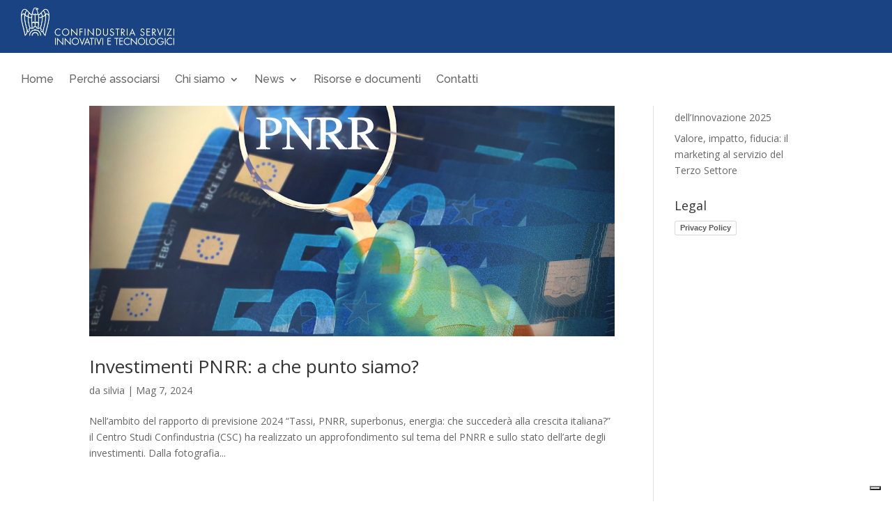

--- FILE ---
content_type: text/html; charset=UTF-8
request_url: https://www.confindustriasi.it/project_category/csc/
body_size: 79771
content:
<!DOCTYPE html>
<html lang="it-IT">
<head>
	<meta charset="UTF-8" />
<meta http-equiv="X-UA-Compatible" content="IE=edge">
	<link rel="pingback" href="https://www.confindustriasi.it/xmlrpc.php" />

	<script type="text/javascript">
		document.documentElement.className = 'js';
	</script>
	
				<script type="text/javascript" class="_iub_cs_skip">
				var _iub = _iub || {};
				_iub.csConfiguration = _iub.csConfiguration || {};
				_iub.csConfiguration.siteId = "3139729";
				_iub.csConfiguration.cookiePolicyId = "96960551";
			</script>
			<script class="_iub_cs_skip" src="https://cs.iubenda.com/sync/3139729.js"></script>
			<meta name='robots' content='noindex, follow' />
<script type="text/javascript">
			let jqueryParams=[],jQuery=function(r){return jqueryParams=[...jqueryParams,r],jQuery},$=function(r){return jqueryParams=[...jqueryParams,r],$};window.jQuery=jQuery,window.$=jQuery;let customHeadScripts=!1;jQuery.fn=jQuery.prototype={},$.fn=jQuery.prototype={},jQuery.noConflict=function(r){if(window.jQuery)return jQuery=window.jQuery,$=window.jQuery,customHeadScripts=!0,jQuery.noConflict},jQuery.ready=function(r){jqueryParams=[...jqueryParams,r]},$.ready=function(r){jqueryParams=[...jqueryParams,r]},jQuery.load=function(r){jqueryParams=[...jqueryParams,r]},$.load=function(r){jqueryParams=[...jqueryParams,r]},jQuery.fn.ready=function(r){jqueryParams=[...jqueryParams,r]},$.fn.ready=function(r){jqueryParams=[...jqueryParams,r]};</script>
	<!-- This site is optimized with the Yoast SEO plugin v25.8 - https://yoast.com/wordpress/plugins/seo/ -->
	<title>CENTRO STUDI CONFINDUSTRIA (CSC) Archivi - Confindustria Servizi Innovativi Tecnologici</title>
	<meta property="og:locale" content="it_IT" />
	<meta property="og:type" content="article" />
	<meta property="og:title" content="CENTRO STUDI CONFINDUSTRIA (CSC) Archivi - Confindustria Servizi Innovativi Tecnologici" />
	<meta property="og:url" content="https://www.confindustriasi.it/project_category/csc/" />
	<meta property="og:site_name" content="Confindustria Servizi Innovativi Tecnologici" />
	<meta name="twitter:card" content="summary_large_image" />
	<script type="application/ld+json" class="yoast-schema-graph">{"@context":"https://schema.org","@graph":[{"@type":"CollectionPage","@id":"https://www.confindustriasi.it/project_category/csc/","url":"https://www.confindustriasi.it/project_category/csc/","name":"CENTRO STUDI CONFINDUSTRIA (CSC) Archivi - Confindustria Servizi Innovativi Tecnologici","isPartOf":{"@id":"https://www.confindustriasi.it/#website"},"primaryImageOfPage":{"@id":"https://www.confindustriasi.it/project_category/csc/#primaryimage"},"image":{"@id":"https://www.confindustriasi.it/project_category/csc/#primaryimage"},"thumbnailUrl":"https://www.confindustriasi.it/wp-content/uploads/2024/05/PNRR_cover.webp","breadcrumb":{"@id":"https://www.confindustriasi.it/project_category/csc/#breadcrumb"},"inLanguage":"it-IT"},{"@type":"ImageObject","inLanguage":"it-IT","@id":"https://www.confindustriasi.it/project_category/csc/#primaryimage","url":"https://www.confindustriasi.it/wp-content/uploads/2024/05/PNRR_cover.webp","contentUrl":"https://www.confindustriasi.it/wp-content/uploads/2024/05/PNRR_cover.webp","width":1080,"height":609},{"@type":"BreadcrumbList","@id":"https://www.confindustriasi.it/project_category/csc/#breadcrumb","itemListElement":[{"@type":"ListItem","position":1,"name":"Home","item":"https://www.confindustriasi.it/"},{"@type":"ListItem","position":2,"name":"FONTE","item":"https://www.confindustriasi.it/project_category/fonte/"},{"@type":"ListItem","position":3,"name":"CENTRO STUDI CONFINDUSTRIA (CSC)"}]},{"@type":"WebSite","@id":"https://www.confindustriasi.it/#website","url":"https://www.confindustriasi.it/","name":"Confindustria Servizi Innovativi Tecnologici","description":"Facilitatori e co-creatori di innovazione","publisher":{"@id":"https://www.confindustriasi.it/#organization"},"potentialAction":[{"@type":"SearchAction","target":{"@type":"EntryPoint","urlTemplate":"https://www.confindustriasi.it/?s={search_term_string}"},"query-input":{"@type":"PropertyValueSpecification","valueRequired":true,"valueName":"search_term_string"}}],"inLanguage":"it-IT"},{"@type":"Organization","@id":"https://www.confindustriasi.it/#organization","name":"Confindustria Servizi Innovativi Tecnologici","url":"https://www.confindustriasi.it/","logo":{"@type":"ImageObject","inLanguage":"it-IT","@id":"https://www.confindustriasi.it/#/schema/logo/image/","url":"https://www.confindustriasi.it/wp-content/uploads/2023/05/logoCSIT.jpg","contentUrl":"https://www.confindustriasi.it/wp-content/uploads/2023/05/logoCSIT.jpg","width":200,"height":200,"caption":"Confindustria Servizi Innovativi Tecnologici"},"image":{"@id":"https://www.confindustriasi.it/#/schema/logo/image/"},"sameAs":["https://www.linkedin.com/company/confindustria-servizi-innovativi-e-tecnologici/"]}]}</script>
	<!-- / Yoast SEO plugin. -->


<link rel='dns-prefetch' href='//cdn.iubenda.com' />
<link rel='dns-prefetch' href='//fonts.googleapis.com' />
<meta content="Divi v.4.27.4" name="generator"/><link rel='stylesheet' id='wp-block-library-css' href='https://www.confindustriasi.it/wp-includes/css/dist/block-library/style.min.css?ver=6.8.3' type='text/css' media='all' />
<style id='wp-block-library-theme-inline-css' type='text/css'>
.wp-block-audio :where(figcaption){color:#555;font-size:13px;text-align:center}.is-dark-theme .wp-block-audio :where(figcaption){color:#ffffffa6}.wp-block-audio{margin:0 0 1em}.wp-block-code{border:1px solid #ccc;border-radius:4px;font-family:Menlo,Consolas,monaco,monospace;padding:.8em 1em}.wp-block-embed :where(figcaption){color:#555;font-size:13px;text-align:center}.is-dark-theme .wp-block-embed :where(figcaption){color:#ffffffa6}.wp-block-embed{margin:0 0 1em}.blocks-gallery-caption{color:#555;font-size:13px;text-align:center}.is-dark-theme .blocks-gallery-caption{color:#ffffffa6}:root :where(.wp-block-image figcaption){color:#555;font-size:13px;text-align:center}.is-dark-theme :root :where(.wp-block-image figcaption){color:#ffffffa6}.wp-block-image{margin:0 0 1em}.wp-block-pullquote{border-bottom:4px solid;border-top:4px solid;color:currentColor;margin-bottom:1.75em}.wp-block-pullquote cite,.wp-block-pullquote footer,.wp-block-pullquote__citation{color:currentColor;font-size:.8125em;font-style:normal;text-transform:uppercase}.wp-block-quote{border-left:.25em solid;margin:0 0 1.75em;padding-left:1em}.wp-block-quote cite,.wp-block-quote footer{color:currentColor;font-size:.8125em;font-style:normal;position:relative}.wp-block-quote:where(.has-text-align-right){border-left:none;border-right:.25em solid;padding-left:0;padding-right:1em}.wp-block-quote:where(.has-text-align-center){border:none;padding-left:0}.wp-block-quote.is-large,.wp-block-quote.is-style-large,.wp-block-quote:where(.is-style-plain){border:none}.wp-block-search .wp-block-search__label{font-weight:700}.wp-block-search__button{border:1px solid #ccc;padding:.375em .625em}:where(.wp-block-group.has-background){padding:1.25em 2.375em}.wp-block-separator.has-css-opacity{opacity:.4}.wp-block-separator{border:none;border-bottom:2px solid;margin-left:auto;margin-right:auto}.wp-block-separator.has-alpha-channel-opacity{opacity:1}.wp-block-separator:not(.is-style-wide):not(.is-style-dots){width:100px}.wp-block-separator.has-background:not(.is-style-dots){border-bottom:none;height:1px}.wp-block-separator.has-background:not(.is-style-wide):not(.is-style-dots){height:2px}.wp-block-table{margin:0 0 1em}.wp-block-table td,.wp-block-table th{word-break:normal}.wp-block-table :where(figcaption){color:#555;font-size:13px;text-align:center}.is-dark-theme .wp-block-table :where(figcaption){color:#ffffffa6}.wp-block-video :where(figcaption){color:#555;font-size:13px;text-align:center}.is-dark-theme .wp-block-video :where(figcaption){color:#ffffffa6}.wp-block-video{margin:0 0 1em}:root :where(.wp-block-template-part.has-background){margin-bottom:0;margin-top:0;padding:1.25em 2.375em}
</style>
<style id='lcb-logo-carousel-style-inline-css' type='text/css'>
.wp-block-lcb-logo-carousel{padding:0 30px;position:relative}.wp-block-lcb-logo-carousel.alcb__active_pagination{padding:40px 30px}.wp-block-lcb-logo-carousel .swiper-wrapper{align-items:center}.wp-block-lcb-logo-carousel .alcb__logo-item{box-sizing:border-box;overflow:hidden;position:relative}.wp-block-lcb-logo-carousel .alcb__logo-item:hover .alcb__logo-caption.caption__hover{height:auto;opacity:1;transform:translateY(0);visibility:visible}.wp-block-lcb-logo-carousel .alcb__logo-caption{bottom:0;font-size:14px;left:0;line-height:2;padding:0 10px;position:absolute;text-align:center;width:100%}.wp-block-lcb-logo-carousel .alcb__logo-caption.caption__hover{height:0;opacity:0;transform:translateY(10px);transition:all .3s ease-in-out;visibility:hidden}.wp-block-lcb-logo-carousel .alcb__logo-image{align-items:center;display:flex;justify-content:center;padding:5px;text-align:center}.wp-block-lcb-logo-carousel .alcb__logo-image img{max-width:100%;transition:.2s ease-in-out}.wp-block-lcb-logo-carousel .alcb__logo-image.alcb__normal_to_gray:hover img{filter:grayscale(100%)}.wp-block-lcb-logo-carousel .alcb__logo-image.alcb__zoom_in:hover img,.wp-block-lcb-logo-carousel .alcb__logo-image.alcb__zoom_out img{transform:scale(1.1)}.wp-block-lcb-logo-carousel .alcb__logo-image.alcb__zoom_out:hover img{transform:scale(1)}.wp-block-lcb-logo-carousel .swiper-button-next,.wp-block-lcb-logo-carousel .swiper-button-prev{color:#000;transition:.3s ease-in-out}.wp-block-lcb-logo-carousel .swiper-button-prev,.wp-block-lcb-logo-carousel .swiper-rtl .swiper-button-next{left:0}.wp-block-lcb-logo-carousel .swiper-button-next,.wp-block-lcb-logo-carousel .swiper-rtl .swiper-button-prev{right:0}.wp-block-lcb-logo-carousel .swiper-button-next:after,.wp-block-lcb-logo-carousel .swiper-button-prev:after{font-size:20px;text-align:center}.wp-block-lcb-logo-carousel .custom-nav:after{display:none!important}.wp-block-lcb-logo-carousel .custom-nav img{max-width:100%}.wp-block-lcb-logo-carousel .navigation.nav-pos{display:flex;gap:4px;position:absolute}.wp-block-lcb-logo-carousel .navigation.nav-pos .alcb__next,.wp-block-lcb-logo-carousel .navigation.nav-pos .alcb__prev{margin:0;position:relative}.wp-block-lcb-logo-carousel .navigation.top-left{left:0;top:0}.wp-block-lcb-logo-carousel .navigation.top-center{left:50%;top:0;transform:translateX(-50%)}.wp-block-lcb-logo-carousel .navigation.top-right{right:0;top:0}.wp-block-lcb-logo-carousel .navigation.bottom-left{bottom:0;left:0}.wp-block-lcb-logo-carousel .navigation.bottom-center{bottom:0;left:50%;transform:translateX(-50%)}.wp-block-lcb-logo-carousel .navigation.bottom-right{bottom:0;right:0}@media screen and (max-width:767px){.wp-block-lcb-logo-carousel.alcb__active_pagination{padding:30px 30px 40px}}

</style>
<style id='lcb-logo-style-inline-css' type='text/css'>
.wp-block-lcb-logo .logo-wrapper{border:1px solid #181616;box-sizing:border-box;display:block;flex-direction:column;overflow:hidden;position:relative}.wp-block-lcb-logo .logo-wrapper:hover .logo-content.cv_hover{opacity:1;transform:translateY(0);visibility:visible}.wp-block-lcb-logo .logo-wrapper:hover .logo-content.cv_hover.slide-down{transform:translateY(0)}.wp-block-lcb-logo .logo-wrapper:hover .logo-content.cv_hover.slide-left,.wp-block-lcb-logo .logo-wrapper:hover .logo-content.cv_hover.slide-right{transform:translateX(0)}.wp-block-lcb-logo .logo-wrapper:hover .logo-content.cv_hover.scale{transform:scale(1)}.wp-block-lcb-logo .logo-wrapper.flex{align-items:center;display:flex;gap:10px}.wp-block-lcb-logo .logo-wrapper.vc_left .logo-content,.wp-block-lcb-logo .logo-wrapper.vc_right .logo-content{width:100%}.wp-block-lcb-logo .logo-wrapper.vc_top{flex-direction:column-reverse}.wp-block-lcb-logo .logo-wrapper.vc_left{flex-direction:row-reverse}.wp-block-lcb-logo .logo-wrapper.vc_right{flex-direction:row}.wp-block-lcb-logo .logo-content{text-align:center}.wp-block-lcb-logo .logo-content.overlay{align-items:center;display:flex;justify-content:center}.wp-block-lcb-logo .logo-content.cv_hover{background-color:rgba(0,0,0,.7);bottom:0;color:#fff;font-size:14px;height:auto;left:0;opacity:0;padding:5px;position:absolute;transform:translateY(100%);transition:all .3s ease-in-out;visibility:hidden;width:100%}.wp-block-lcb-logo .logo-content.cv_hover.top{bottom:auto;top:0}.wp-block-lcb-logo .logo-content.cv_hover.overlay{height:100%}.wp-block-lcb-logo .logo-content.cv_hover.slide-down{transform:translateY(-100%)}.wp-block-lcb-logo .logo-content.cv_hover.slide-left{transform:translateX(-100%)}.wp-block-lcb-logo .logo-content.cv_hover.slide-right{transform:translateX(100%)}.wp-block-lcb-logo .logo-content.cv_hover.scale{transform:scale(0)}.wp-block-lcb-logo .alcb__logo-caption{font-size:16px}.wp-block-lcb-logo .alcb__logo-description{font-size:14px}.wp-block-lcb-logo .logo-img{align-items:center;display:flex;justify-content:center;margin-left:auto;margin-right:auto}.wp-block-lcb-logo .logo-img img{max-width:100%;transition:.2s ease-in-out}.wp-block-lcb-logo .logo-img.alcb__normal_to_gray:hover img{filter:grayscale(100%)}.wp-block-lcb-logo .logo-img.alcb__zoom_in:hover img,.wp-block-lcb-logo .logo-img.alcb__zoom_out img{transform:scale(1.1)}.wp-block-lcb-logo .logo-img.alcb__zoom_out:hover img{transform:scale(1)}

</style>
<style id='lcb-grid-logo-style-inline-css' type='text/css'>
.wp-block-lcb-grid-logo .gallery-inner{display:grid;gap:15px;grid-template-columns:repeat(4,1fr)}.wp-block-lcb-grid-logo .image-item{height:100px;width:100px}.wp-block-lcb-grid-logo .image-item img{height:100%;-o-object-fit:contain;object-fit:contain;transition:transform .3s ease,filter .3s ease;width:100%}.wp-block-lcb-grid-logo .image-gallery{display:flex;gap:20px}.wp-block-lcb-grid-logo .image-gallery.normal_to_gray .image-item:hover{filter:grayscale(100%);transition:filter .3s ease}.wp-block-lcb-grid-logo .image-gallery.zoom_in .image-item:hover{transform:scale(1.1);transition:transform .3s ease}.wp-block-lcb-grid-logo .image-gallery.zoom_out .image-item:hover{transform:scale(.9);transition:transform .3s ease}

</style>
<link rel='stylesheet' id='alcb-swiper-css' href='https://www.confindustriasi.it/wp-content/plugins/awesome-logo-carousel-block/inc/assets/css/swiper-bundle.min.css?ver=11.1.14' type='text/css' media='all' />
<style id='global-styles-inline-css' type='text/css'>
:root{--wp--preset--aspect-ratio--square: 1;--wp--preset--aspect-ratio--4-3: 4/3;--wp--preset--aspect-ratio--3-4: 3/4;--wp--preset--aspect-ratio--3-2: 3/2;--wp--preset--aspect-ratio--2-3: 2/3;--wp--preset--aspect-ratio--16-9: 16/9;--wp--preset--aspect-ratio--9-16: 9/16;--wp--preset--color--black: #000000;--wp--preset--color--cyan-bluish-gray: #abb8c3;--wp--preset--color--white: #ffffff;--wp--preset--color--pale-pink: #f78da7;--wp--preset--color--vivid-red: #cf2e2e;--wp--preset--color--luminous-vivid-orange: #ff6900;--wp--preset--color--luminous-vivid-amber: #fcb900;--wp--preset--color--light-green-cyan: #7bdcb5;--wp--preset--color--vivid-green-cyan: #00d084;--wp--preset--color--pale-cyan-blue: #8ed1fc;--wp--preset--color--vivid-cyan-blue: #0693e3;--wp--preset--color--vivid-purple: #9b51e0;--wp--preset--gradient--vivid-cyan-blue-to-vivid-purple: linear-gradient(135deg,rgba(6,147,227,1) 0%,rgb(155,81,224) 100%);--wp--preset--gradient--light-green-cyan-to-vivid-green-cyan: linear-gradient(135deg,rgb(122,220,180) 0%,rgb(0,208,130) 100%);--wp--preset--gradient--luminous-vivid-amber-to-luminous-vivid-orange: linear-gradient(135deg,rgba(252,185,0,1) 0%,rgba(255,105,0,1) 100%);--wp--preset--gradient--luminous-vivid-orange-to-vivid-red: linear-gradient(135deg,rgba(255,105,0,1) 0%,rgb(207,46,46) 100%);--wp--preset--gradient--very-light-gray-to-cyan-bluish-gray: linear-gradient(135deg,rgb(238,238,238) 0%,rgb(169,184,195) 100%);--wp--preset--gradient--cool-to-warm-spectrum: linear-gradient(135deg,rgb(74,234,220) 0%,rgb(151,120,209) 20%,rgb(207,42,186) 40%,rgb(238,44,130) 60%,rgb(251,105,98) 80%,rgb(254,248,76) 100%);--wp--preset--gradient--blush-light-purple: linear-gradient(135deg,rgb(255,206,236) 0%,rgb(152,150,240) 100%);--wp--preset--gradient--blush-bordeaux: linear-gradient(135deg,rgb(254,205,165) 0%,rgb(254,45,45) 50%,rgb(107,0,62) 100%);--wp--preset--gradient--luminous-dusk: linear-gradient(135deg,rgb(255,203,112) 0%,rgb(199,81,192) 50%,rgb(65,88,208) 100%);--wp--preset--gradient--pale-ocean: linear-gradient(135deg,rgb(255,245,203) 0%,rgb(182,227,212) 50%,rgb(51,167,181) 100%);--wp--preset--gradient--electric-grass: linear-gradient(135deg,rgb(202,248,128) 0%,rgb(113,206,126) 100%);--wp--preset--gradient--midnight: linear-gradient(135deg,rgb(2,3,129) 0%,rgb(40,116,252) 100%);--wp--preset--font-size--small: 13px;--wp--preset--font-size--medium: 20px;--wp--preset--font-size--large: 36px;--wp--preset--font-size--x-large: 42px;--wp--preset--spacing--20: 0.44rem;--wp--preset--spacing--30: 0.67rem;--wp--preset--spacing--40: 1rem;--wp--preset--spacing--50: 1.5rem;--wp--preset--spacing--60: 2.25rem;--wp--preset--spacing--70: 3.38rem;--wp--preset--spacing--80: 5.06rem;--wp--preset--shadow--natural: 6px 6px 9px rgba(0, 0, 0, 0.2);--wp--preset--shadow--deep: 12px 12px 50px rgba(0, 0, 0, 0.4);--wp--preset--shadow--sharp: 6px 6px 0px rgba(0, 0, 0, 0.2);--wp--preset--shadow--outlined: 6px 6px 0px -3px rgba(255, 255, 255, 1), 6px 6px rgba(0, 0, 0, 1);--wp--preset--shadow--crisp: 6px 6px 0px rgba(0, 0, 0, 1);}:root { --wp--style--global--content-size: 823px;--wp--style--global--wide-size: 1080px; }:where(body) { margin: 0; }.wp-site-blocks > .alignleft { float: left; margin-right: 2em; }.wp-site-blocks > .alignright { float: right; margin-left: 2em; }.wp-site-blocks > .aligncenter { justify-content: center; margin-left: auto; margin-right: auto; }:where(.is-layout-flex){gap: 0.5em;}:where(.is-layout-grid){gap: 0.5em;}.is-layout-flow > .alignleft{float: left;margin-inline-start: 0;margin-inline-end: 2em;}.is-layout-flow > .alignright{float: right;margin-inline-start: 2em;margin-inline-end: 0;}.is-layout-flow > .aligncenter{margin-left: auto !important;margin-right: auto !important;}.is-layout-constrained > .alignleft{float: left;margin-inline-start: 0;margin-inline-end: 2em;}.is-layout-constrained > .alignright{float: right;margin-inline-start: 2em;margin-inline-end: 0;}.is-layout-constrained > .aligncenter{margin-left: auto !important;margin-right: auto !important;}.is-layout-constrained > :where(:not(.alignleft):not(.alignright):not(.alignfull)){max-width: var(--wp--style--global--content-size);margin-left: auto !important;margin-right: auto !important;}.is-layout-constrained > .alignwide{max-width: var(--wp--style--global--wide-size);}body .is-layout-flex{display: flex;}.is-layout-flex{flex-wrap: wrap;align-items: center;}.is-layout-flex > :is(*, div){margin: 0;}body .is-layout-grid{display: grid;}.is-layout-grid > :is(*, div){margin: 0;}body{padding-top: 0px;padding-right: 0px;padding-bottom: 0px;padding-left: 0px;}:root :where(.wp-element-button, .wp-block-button__link){background-color: #32373c;border-width: 0;color: #fff;font-family: inherit;font-size: inherit;line-height: inherit;padding: calc(0.667em + 2px) calc(1.333em + 2px);text-decoration: none;}.has-black-color{color: var(--wp--preset--color--black) !important;}.has-cyan-bluish-gray-color{color: var(--wp--preset--color--cyan-bluish-gray) !important;}.has-white-color{color: var(--wp--preset--color--white) !important;}.has-pale-pink-color{color: var(--wp--preset--color--pale-pink) !important;}.has-vivid-red-color{color: var(--wp--preset--color--vivid-red) !important;}.has-luminous-vivid-orange-color{color: var(--wp--preset--color--luminous-vivid-orange) !important;}.has-luminous-vivid-amber-color{color: var(--wp--preset--color--luminous-vivid-amber) !important;}.has-light-green-cyan-color{color: var(--wp--preset--color--light-green-cyan) !important;}.has-vivid-green-cyan-color{color: var(--wp--preset--color--vivid-green-cyan) !important;}.has-pale-cyan-blue-color{color: var(--wp--preset--color--pale-cyan-blue) !important;}.has-vivid-cyan-blue-color{color: var(--wp--preset--color--vivid-cyan-blue) !important;}.has-vivid-purple-color{color: var(--wp--preset--color--vivid-purple) !important;}.has-black-background-color{background-color: var(--wp--preset--color--black) !important;}.has-cyan-bluish-gray-background-color{background-color: var(--wp--preset--color--cyan-bluish-gray) !important;}.has-white-background-color{background-color: var(--wp--preset--color--white) !important;}.has-pale-pink-background-color{background-color: var(--wp--preset--color--pale-pink) !important;}.has-vivid-red-background-color{background-color: var(--wp--preset--color--vivid-red) !important;}.has-luminous-vivid-orange-background-color{background-color: var(--wp--preset--color--luminous-vivid-orange) !important;}.has-luminous-vivid-amber-background-color{background-color: var(--wp--preset--color--luminous-vivid-amber) !important;}.has-light-green-cyan-background-color{background-color: var(--wp--preset--color--light-green-cyan) !important;}.has-vivid-green-cyan-background-color{background-color: var(--wp--preset--color--vivid-green-cyan) !important;}.has-pale-cyan-blue-background-color{background-color: var(--wp--preset--color--pale-cyan-blue) !important;}.has-vivid-cyan-blue-background-color{background-color: var(--wp--preset--color--vivid-cyan-blue) !important;}.has-vivid-purple-background-color{background-color: var(--wp--preset--color--vivid-purple) !important;}.has-black-border-color{border-color: var(--wp--preset--color--black) !important;}.has-cyan-bluish-gray-border-color{border-color: var(--wp--preset--color--cyan-bluish-gray) !important;}.has-white-border-color{border-color: var(--wp--preset--color--white) !important;}.has-pale-pink-border-color{border-color: var(--wp--preset--color--pale-pink) !important;}.has-vivid-red-border-color{border-color: var(--wp--preset--color--vivid-red) !important;}.has-luminous-vivid-orange-border-color{border-color: var(--wp--preset--color--luminous-vivid-orange) !important;}.has-luminous-vivid-amber-border-color{border-color: var(--wp--preset--color--luminous-vivid-amber) !important;}.has-light-green-cyan-border-color{border-color: var(--wp--preset--color--light-green-cyan) !important;}.has-vivid-green-cyan-border-color{border-color: var(--wp--preset--color--vivid-green-cyan) !important;}.has-pale-cyan-blue-border-color{border-color: var(--wp--preset--color--pale-cyan-blue) !important;}.has-vivid-cyan-blue-border-color{border-color: var(--wp--preset--color--vivid-cyan-blue) !important;}.has-vivid-purple-border-color{border-color: var(--wp--preset--color--vivid-purple) !important;}.has-vivid-cyan-blue-to-vivid-purple-gradient-background{background: var(--wp--preset--gradient--vivid-cyan-blue-to-vivid-purple) !important;}.has-light-green-cyan-to-vivid-green-cyan-gradient-background{background: var(--wp--preset--gradient--light-green-cyan-to-vivid-green-cyan) !important;}.has-luminous-vivid-amber-to-luminous-vivid-orange-gradient-background{background: var(--wp--preset--gradient--luminous-vivid-amber-to-luminous-vivid-orange) !important;}.has-luminous-vivid-orange-to-vivid-red-gradient-background{background: var(--wp--preset--gradient--luminous-vivid-orange-to-vivid-red) !important;}.has-very-light-gray-to-cyan-bluish-gray-gradient-background{background: var(--wp--preset--gradient--very-light-gray-to-cyan-bluish-gray) !important;}.has-cool-to-warm-spectrum-gradient-background{background: var(--wp--preset--gradient--cool-to-warm-spectrum) !important;}.has-blush-light-purple-gradient-background{background: var(--wp--preset--gradient--blush-light-purple) !important;}.has-blush-bordeaux-gradient-background{background: var(--wp--preset--gradient--blush-bordeaux) !important;}.has-luminous-dusk-gradient-background{background: var(--wp--preset--gradient--luminous-dusk) !important;}.has-pale-ocean-gradient-background{background: var(--wp--preset--gradient--pale-ocean) !important;}.has-electric-grass-gradient-background{background: var(--wp--preset--gradient--electric-grass) !important;}.has-midnight-gradient-background{background: var(--wp--preset--gradient--midnight) !important;}.has-small-font-size{font-size: var(--wp--preset--font-size--small) !important;}.has-medium-font-size{font-size: var(--wp--preset--font-size--medium) !important;}.has-large-font-size{font-size: var(--wp--preset--font-size--large) !important;}.has-x-large-font-size{font-size: var(--wp--preset--font-size--x-large) !important;}
:where(.wp-block-post-template.is-layout-flex){gap: 1.25em;}:where(.wp-block-post-template.is-layout-grid){gap: 1.25em;}
:where(.wp-block-columns.is-layout-flex){gap: 2em;}:where(.wp-block-columns.is-layout-grid){gap: 2em;}
:root :where(.wp-block-pullquote){font-size: 1.5em;line-height: 1.6;}
</style>
<link rel='stylesheet' id='magnific-popup-css' href='https://www.confindustriasi.it/wp-content/themes/Divi/includes/builder/feature/dynamic-assets/assets/css/magnific_popup.css?ver=2.5.62' type='text/css' media='all' />
<link rel='stylesheet' id='dsm-animate-css' href='https://www.confindustriasi.it/wp-content/plugins/supreme-modules-for-divi/public/css/animate.css?ver=2.5.62' type='text/css' media='all' />
<link rel='stylesheet' id='divi-torque-lite-modules-style-css' href='https://www.confindustriasi.it/wp-content/plugins/addons-for-divi/assets/css/modules-style.css?ver=4.2.1' type='text/css' media='all' />
<link rel='stylesheet' id='divi-torque-lite-magnific-popup-css' href='https://www.confindustriasi.it/wp-content/plugins/addons-for-divi/assets/libs/magnific-popup/magnific-popup.css?ver=4.2.1' type='text/css' media='all' />
<link rel='stylesheet' id='divi-torque-lite-frontend-css' href='https://www.confindustriasi.it/wp-content/plugins/addons-for-divi/assets/css/frontend.css?ver=4.2.1' type='text/css' media='all' />
<link rel='stylesheet' id='et-divi-open-sans-css' href='https://fonts.googleapis.com/css?family=Open+Sans:300italic,400italic,600italic,700italic,800italic,400,300,600,700,800&#038;subset=latin,latin-ext&#038;display=swap' type='text/css' media='all' />
<style id='divi-style-inline-inline-css' type='text/css'>
/*!
Theme Name: Divi
Theme URI: http://www.elegantthemes.com/gallery/divi/
Version: 4.27.4
Description: Smart. Flexible. Beautiful. Divi is the most powerful theme in our collection.
Author: Elegant Themes
Author URI: http://www.elegantthemes.com
License: GNU General Public License v2
License URI: http://www.gnu.org/licenses/gpl-2.0.html
*/

a,abbr,acronym,address,applet,b,big,blockquote,body,center,cite,code,dd,del,dfn,div,dl,dt,em,fieldset,font,form,h1,h2,h3,h4,h5,h6,html,i,iframe,img,ins,kbd,label,legend,li,object,ol,p,pre,q,s,samp,small,span,strike,strong,sub,sup,tt,u,ul,var{margin:0;padding:0;border:0;outline:0;font-size:100%;-ms-text-size-adjust:100%;-webkit-text-size-adjust:100%;vertical-align:baseline;background:transparent}body{line-height:1}ol,ul{list-style:none}blockquote,q{quotes:none}blockquote:after,blockquote:before,q:after,q:before{content:"";content:none}blockquote{margin:20px 0 30px;border-left:5px solid;padding-left:20px}:focus{outline:0}del{text-decoration:line-through}pre{overflow:auto;padding:10px}figure{margin:0}table{border-collapse:collapse;border-spacing:0}article,aside,footer,header,hgroup,nav,section{display:block}body{font-family:Open Sans,Arial,sans-serif;font-size:14px;color:#666;background-color:#fff;line-height:1.7em;font-weight:500;-webkit-font-smoothing:antialiased;-moz-osx-font-smoothing:grayscale}body.page-template-page-template-blank-php #page-container{padding-top:0!important}body.et_cover_background{background-size:cover!important;background-position:top!important;background-repeat:no-repeat!important;background-attachment:fixed}a{color:#2ea3f2}a,a:hover{text-decoration:none}p{padding-bottom:1em}p:not(.has-background):last-of-type{padding-bottom:0}p.et_normal_padding{padding-bottom:1em}strong{font-weight:700}cite,em,i{font-style:italic}code,pre{font-family:Courier New,monospace;margin-bottom:10px}ins{text-decoration:none}sub,sup{height:0;line-height:1;position:relative;vertical-align:baseline}sup{bottom:.8em}sub{top:.3em}dl{margin:0 0 1.5em}dl dt{font-weight:700}dd{margin-left:1.5em}blockquote p{padding-bottom:0}embed,iframe,object,video{max-width:100%}h1,h2,h3,h4,h5,h6{color:#333;padding-bottom:10px;line-height:1em;font-weight:500}h1 a,h2 a,h3 a,h4 a,h5 a,h6 a{color:inherit}h1{font-size:30px}h2{font-size:26px}h3{font-size:22px}h4{font-size:18px}h5{font-size:16px}h6{font-size:14px}input{-webkit-appearance:none}input[type=checkbox]{-webkit-appearance:checkbox}input[type=radio]{-webkit-appearance:radio}input.text,input.title,input[type=email],input[type=password],input[type=tel],input[type=text],select,textarea{background-color:#fff;border:1px solid #bbb;padding:2px;color:#4e4e4e}input.text:focus,input.title:focus,input[type=text]:focus,select:focus,textarea:focus{border-color:#2d3940;color:#3e3e3e}input.text,input.title,input[type=text],select,textarea{margin:0}textarea{padding:4px}button,input,select,textarea{font-family:inherit}img{max-width:100%;height:auto}.clear{clear:both}br.clear{margin:0;padding:0}.pagination{clear:both}#et_search_icon:hover,.et-social-icon a:hover,.et_password_protected_form .et_submit_button,.form-submit .et_pb_buttontton.alt.disabled,.nav-single a,.posted_in a{color:#2ea3f2}.et-search-form,blockquote{border-color:#2ea3f2}#main-content{background-color:#fff}.container{width:80%;max-width:1080px;margin:auto;position:relative}body:not(.et-tb) #main-content .container,body:not(.et-tb-has-header) #main-content .container{padding-top:58px}.et_full_width_page #main-content .container:before{display:none}.main_title{margin-bottom:20px}.et_password_protected_form .et_submit_button:hover,.form-submit .et_pb_button:hover{background:rgba(0,0,0,.05)}.et_button_icon_visible .et_pb_button{padding-right:2em;padding-left:.7em}.et_button_icon_visible .et_pb_button:after{opacity:1;margin-left:0}.et_button_left .et_pb_button:hover:after{left:.15em}.et_button_left .et_pb_button:after{margin-left:0;left:1em}.et_button_icon_visible.et_button_left .et_pb_button,.et_button_left .et_pb_button:hover,.et_button_left .et_pb_module .et_pb_button:hover{padding-left:2em;padding-right:.7em}.et_button_icon_visible.et_button_left .et_pb_button:after,.et_button_left .et_pb_button:hover:after{left:.15em}.et_password_protected_form .et_submit_button:hover,.form-submit .et_pb_button:hover{padding:.3em 1em}.et_button_no_icon .et_pb_button:after{display:none}.et_button_no_icon.et_button_icon_visible.et_button_left .et_pb_button,.et_button_no_icon.et_button_left .et_pb_button:hover,.et_button_no_icon .et_pb_button,.et_button_no_icon .et_pb_button:hover{padding:.3em 1em!important}.et_button_custom_icon .et_pb_button:after{line-height:1.7em}.et_button_custom_icon.et_button_icon_visible .et_pb_button:after,.et_button_custom_icon .et_pb_button:hover:after{margin-left:.3em}#left-area .post_format-post-format-gallery .wp-block-gallery:first-of-type{padding:0;margin-bottom:-16px}.entry-content table:not(.variations){border:1px solid #eee;margin:0 0 15px;text-align:left;width:100%}.entry-content thead th,.entry-content tr th{color:#555;font-weight:700;padding:9px 24px}.entry-content tr td{border-top:1px solid #eee;padding:6px 24px}#left-area ul,.entry-content ul,.et-l--body ul,.et-l--footer ul,.et-l--header ul{list-style-type:disc;padding:0 0 23px 1em;line-height:26px}#left-area ol,.entry-content ol,.et-l--body ol,.et-l--footer ol,.et-l--header ol{list-style-type:decimal;list-style-position:inside;padding:0 0 23px;line-height:26px}#left-area ul li ul,.entry-content ul li ol{padding:2px 0 2px 20px}#left-area ol li ul,.entry-content ol li ol,.et-l--body ol li ol,.et-l--footer ol li ol,.et-l--header ol li ol{padding:2px 0 2px 35px}#left-area ul.wp-block-gallery{display:-webkit-box;display:-ms-flexbox;display:flex;-ms-flex-wrap:wrap;flex-wrap:wrap;list-style-type:none;padding:0}#left-area ul.products{padding:0!important;line-height:1.7!important;list-style:none!important}.gallery-item a{display:block}.gallery-caption,.gallery-item a{width:90%}#wpadminbar{z-index:100001}#left-area .post-meta{font-size:14px;padding-bottom:15px}#left-area .post-meta a{text-decoration:none;color:#666}#left-area .et_featured_image{padding-bottom:7px}.single .post{padding-bottom:25px}body.single .et_audio_content{margin-bottom:-6px}.nav-single a{text-decoration:none;color:#2ea3f2;font-size:14px;font-weight:400}.nav-previous{float:left}.nav-next{float:right}.et_password_protected_form p input{background-color:#eee;border:none!important;width:100%!important;border-radius:0!important;font-size:14px;color:#999!important;padding:16px!important;-webkit-box-sizing:border-box;box-sizing:border-box}.et_password_protected_form label{display:none}.et_password_protected_form .et_submit_button{font-family:inherit;display:block;float:right;margin:8px auto 0;cursor:pointer}.post-password-required p.nocomments.container{max-width:100%}.post-password-required p.nocomments.container:before{display:none}.aligncenter,div.post .new-post .aligncenter{display:block;margin-left:auto;margin-right:auto}.wp-caption{border:1px solid #ddd;text-align:center;background-color:#f3f3f3;margin-bottom:10px;max-width:96%;padding:8px}.wp-caption.alignleft{margin:0 30px 20px 0}.wp-caption.alignright{margin:0 0 20px 30px}.wp-caption img{margin:0;padding:0;border:0}.wp-caption p.wp-caption-text{font-size:12px;padding:0 4px 5px;margin:0}.alignright{float:right}.alignleft{float:left}img.alignleft{display:inline;float:left;margin-right:15px}img.alignright{display:inline;float:right;margin-left:15px}.page.et_pb_pagebuilder_layout #main-content{background-color:transparent}body #main-content .et_builder_inner_content>h1,body #main-content .et_builder_inner_content>h2,body #main-content .et_builder_inner_content>h3,body #main-content .et_builder_inner_content>h4,body #main-content .et_builder_inner_content>h5,body #main-content .et_builder_inner_content>h6{line-height:1.4em}body #main-content .et_builder_inner_content>p{line-height:1.7em}.wp-block-pullquote{margin:20px 0 30px}.wp-block-pullquote.has-background blockquote{border-left:none}.wp-block-group.has-background{padding:1.5em 1.5em .5em}@media (min-width:981px){#left-area{width:79.125%;padding-bottom:23px}#main-content .container:before{content:"";position:absolute;top:0;height:100%;width:1px;background-color:#e2e2e2}.et_full_width_page #left-area,.et_no_sidebar #left-area{float:none;width:100%!important}.et_full_width_page #left-area{padding-bottom:0}.et_no_sidebar #main-content .container:before{display:none}}@media (max-width:980px){#page-container{padding-top:80px}.et-tb #page-container,.et-tb-has-header #page-container{padding-top:0!important}#left-area,#sidebar{width:100%!important}#main-content .container:before{display:none!important}.et_full_width_page .et_gallery_item:nth-child(4n+1){clear:none}}@media print{#page-container{padding-top:0!important}}#wp-admin-bar-et-use-visual-builder a:before{font-family:ETmodules!important;content:"\e625";font-size:30px!important;width:28px;margin-top:-3px;color:#974df3!important}#wp-admin-bar-et-use-visual-builder:hover a:before{color:#fff!important}#wp-admin-bar-et-use-visual-builder:hover a,#wp-admin-bar-et-use-visual-builder a:hover{transition:background-color .5s ease;-webkit-transition:background-color .5s ease;-moz-transition:background-color .5s ease;background-color:#7e3bd0!important;color:#fff!important}* html .clearfix,:first-child+html .clearfix{zoom:1}.iphone .et_pb_section_video_bg video::-webkit-media-controls-start-playback-button{display:none!important;-webkit-appearance:none}.et_mobile_device .et_pb_section_parallax .et_pb_parallax_css{background-attachment:scroll}.et-social-facebook a.icon:before{content:"\e093"}.et-social-twitter a.icon:before{content:"\e094"}.et-social-google-plus a.icon:before{content:"\e096"}.et-social-instagram a.icon:before{content:"\e09a"}.et-social-rss a.icon:before{content:"\e09e"}.ai1ec-single-event:after{content:" ";display:table;clear:both}.evcal_event_details .evcal_evdata_cell .eventon_details_shading_bot.eventon_details_shading_bot{z-index:3}.wp-block-divi-layout{margin-bottom:1em}*{-webkit-box-sizing:border-box;box-sizing:border-box}#et-info-email:before,#et-info-phone:before,#et_search_icon:before,.comment-reply-link:after,.et-cart-info span:before,.et-pb-arrow-next:before,.et-pb-arrow-prev:before,.et-social-icon a:before,.et_audio_container .mejs-playpause-button button:before,.et_audio_container .mejs-volume-button button:before,.et_overlay:before,.et_password_protected_form .et_submit_button:after,.et_pb_button:after,.et_pb_contact_reset:after,.et_pb_contact_submit:after,.et_pb_font_icon:before,.et_pb_newsletter_button:after,.et_pb_pricing_table_button:after,.et_pb_promo_button:after,.et_pb_testimonial:before,.et_pb_toggle_title:before,.form-submit .et_pb_button:after,.mobile_menu_bar:before,a.et_pb_more_button:after{font-family:ETmodules!important;speak:none;font-style:normal;font-weight:400;-webkit-font-feature-settings:normal;font-feature-settings:normal;font-variant:normal;text-transform:none;line-height:1;-webkit-font-smoothing:antialiased;-moz-osx-font-smoothing:grayscale;text-shadow:0 0;direction:ltr}.et-pb-icon,.et_pb_custom_button_icon.et_pb_button:after,.et_pb_login .et_pb_custom_button_icon.et_pb_button:after,.et_pb_woo_custom_button_icon .button.et_pb_custom_button_icon.et_pb_button:after,.et_pb_woo_custom_button_icon .button.et_pb_custom_button_icon.et_pb_button:hover:after{content:attr(data-icon)}.et-pb-icon{font-family:ETmodules;speak:none;font-weight:400;-webkit-font-feature-settings:normal;font-feature-settings:normal;font-variant:normal;text-transform:none;line-height:1;-webkit-font-smoothing:antialiased;font-size:96px;font-style:normal;display:inline-block;-webkit-box-sizing:border-box;box-sizing:border-box;direction:ltr}#et-ajax-saving{display:none;-webkit-transition:background .3s,-webkit-box-shadow .3s;transition:background .3s,-webkit-box-shadow .3s;transition:background .3s,box-shadow .3s;transition:background .3s,box-shadow .3s,-webkit-box-shadow .3s;-webkit-box-shadow:rgba(0,139,219,.247059) 0 0 60px;box-shadow:0 0 60px rgba(0,139,219,.247059);position:fixed;top:50%;left:50%;width:50px;height:50px;background:#fff;border-radius:50px;margin:-25px 0 0 -25px;z-index:999999;text-align:center}#et-ajax-saving img{margin:9px}.et-safe-mode-indicator,.et-safe-mode-indicator:focus,.et-safe-mode-indicator:hover{-webkit-box-shadow:0 5px 10px rgba(41,196,169,.15);box-shadow:0 5px 10px rgba(41,196,169,.15);background:#29c4a9;color:#fff;font-size:14px;font-weight:600;padding:12px;line-height:16px;border-radius:3px;position:fixed;bottom:30px;right:30px;z-index:999999;text-decoration:none;font-family:Open Sans,sans-serif;-webkit-font-smoothing:antialiased;-moz-osx-font-smoothing:grayscale}.et_pb_button{font-size:20px;font-weight:500;padding:.3em 1em;line-height:1.7em!important;background-color:transparent;background-size:cover;background-position:50%;background-repeat:no-repeat;border:2px solid;border-radius:3px;-webkit-transition-duration:.2s;transition-duration:.2s;-webkit-transition-property:all!important;transition-property:all!important}.et_pb_button,.et_pb_button_inner{position:relative}.et_pb_button:hover,.et_pb_module .et_pb_button:hover{border:2px solid transparent;padding:.3em 2em .3em .7em}.et_pb_button:hover{background-color:hsla(0,0%,100%,.2)}.et_pb_bg_layout_light.et_pb_button:hover,.et_pb_bg_layout_light .et_pb_button:hover{background-color:rgba(0,0,0,.05)}.et_pb_button:after,.et_pb_button:before{font-size:32px;line-height:1em;content:"\35";opacity:0;position:absolute;margin-left:-1em;-webkit-transition:all .2s;transition:all .2s;text-transform:none;-webkit-font-feature-settings:"kern" off;font-feature-settings:"kern" off;font-variant:none;font-style:normal;font-weight:400;text-shadow:none}.et_pb_button.et_hover_enabled:hover:after,.et_pb_button.et_pb_hovered:hover:after{-webkit-transition:none!important;transition:none!important}.et_pb_button:before{display:none}.et_pb_button:hover:after{opacity:1;margin-left:0}.et_pb_column_1_3 h1,.et_pb_column_1_4 h1,.et_pb_column_1_5 h1,.et_pb_column_1_6 h1,.et_pb_column_2_5 h1{font-size:26px}.et_pb_column_1_3 h2,.et_pb_column_1_4 h2,.et_pb_column_1_5 h2,.et_pb_column_1_6 h2,.et_pb_column_2_5 h2{font-size:23px}.et_pb_column_1_3 h3,.et_pb_column_1_4 h3,.et_pb_column_1_5 h3,.et_pb_column_1_6 h3,.et_pb_column_2_5 h3{font-size:20px}.et_pb_column_1_3 h4,.et_pb_column_1_4 h4,.et_pb_column_1_5 h4,.et_pb_column_1_6 h4,.et_pb_column_2_5 h4{font-size:18px}.et_pb_column_1_3 h5,.et_pb_column_1_4 h5,.et_pb_column_1_5 h5,.et_pb_column_1_6 h5,.et_pb_column_2_5 h5{font-size:16px}.et_pb_column_1_3 h6,.et_pb_column_1_4 h6,.et_pb_column_1_5 h6,.et_pb_column_1_6 h6,.et_pb_column_2_5 h6{font-size:15px}.et_pb_bg_layout_dark,.et_pb_bg_layout_dark h1,.et_pb_bg_layout_dark h2,.et_pb_bg_layout_dark h3,.et_pb_bg_layout_dark h4,.et_pb_bg_layout_dark h5,.et_pb_bg_layout_dark h6{color:#fff!important}.et_pb_module.et_pb_text_align_left{text-align:left}.et_pb_module.et_pb_text_align_center{text-align:center}.et_pb_module.et_pb_text_align_right{text-align:right}.et_pb_module.et_pb_text_align_justified{text-align:justify}.clearfix:after{visibility:hidden;display:block;font-size:0;content:" ";clear:both;height:0}.et_pb_bg_layout_light .et_pb_more_button{color:#2ea3f2}.et_builder_inner_content{position:relative;z-index:1}header .et_builder_inner_content{z-index:2}.et_pb_css_mix_blend_mode_passthrough{mix-blend-mode:unset!important}.et_pb_image_container{margin:-20px -20px 29px}.et_pb_module_inner{position:relative}.et_hover_enabled_preview{z-index:2}.et_hover_enabled:hover{position:relative;z-index:2}.et_pb_all_tabs,.et_pb_module,.et_pb_posts_nav a,.et_pb_tab,.et_pb_with_background{position:relative;background-size:cover;background-position:50%;background-repeat:no-repeat}.et_pb_background_mask,.et_pb_background_pattern{bottom:0;left:0;position:absolute;right:0;top:0}.et_pb_background_mask{background-size:calc(100% + 2px) calc(100% + 2px);background-repeat:no-repeat;background-position:50%;overflow:hidden}.et_pb_background_pattern{background-position:0 0;background-repeat:repeat}.et_pb_with_border{position:relative;border:0 solid #333}.post-password-required .et_pb_row{padding:0;width:100%}.post-password-required .et_password_protected_form{min-height:0}body.et_pb_pagebuilder_layout.et_pb_show_title .post-password-required .et_password_protected_form h1,body:not(.et_pb_pagebuilder_layout) .post-password-required .et_password_protected_form h1{display:none}.et_pb_no_bg{padding:0!important}.et_overlay.et_pb_inline_icon:before,.et_pb_inline_icon:before{content:attr(data-icon)}.et_pb_more_button{color:inherit;text-shadow:none;text-decoration:none;display:inline-block;margin-top:20px}.et_parallax_bg_wrap{overflow:hidden;position:absolute;top:0;right:0;bottom:0;left:0}.et_parallax_bg{background-repeat:no-repeat;background-position:top;background-size:cover;position:absolute;bottom:0;left:0;width:100%;height:100%;display:block}.et_parallax_bg.et_parallax_bg__hover,.et_parallax_bg.et_parallax_bg_phone,.et_parallax_bg.et_parallax_bg_tablet,.et_parallax_gradient.et_parallax_gradient__hover,.et_parallax_gradient.et_parallax_gradient_phone,.et_parallax_gradient.et_parallax_gradient_tablet,.et_pb_section_parallax_hover:hover .et_parallax_bg:not(.et_parallax_bg__hover),.et_pb_section_parallax_hover:hover .et_parallax_gradient:not(.et_parallax_gradient__hover){display:none}.et_pb_section_parallax_hover:hover .et_parallax_bg.et_parallax_bg__hover,.et_pb_section_parallax_hover:hover .et_parallax_gradient.et_parallax_gradient__hover{display:block}.et_parallax_gradient{bottom:0;display:block;left:0;position:absolute;right:0;top:0}.et_pb_module.et_pb_section_parallax,.et_pb_posts_nav a.et_pb_section_parallax,.et_pb_tab.et_pb_section_parallax{position:relative}.et_pb_section_parallax .et_pb_parallax_css,.et_pb_slides .et_parallax_bg.et_pb_parallax_css{background-attachment:fixed}body.et-bfb .et_pb_section_parallax .et_pb_parallax_css,body.et-bfb .et_pb_slides .et_parallax_bg.et_pb_parallax_css{background-attachment:scroll;bottom:auto}.et_pb_section_parallax.et_pb_column .et_pb_module,.et_pb_section_parallax.et_pb_row .et_pb_column,.et_pb_section_parallax.et_pb_row .et_pb_module{z-index:9;position:relative}.et_pb_more_button:hover:after{opacity:1;margin-left:0}.et_pb_preload .et_pb_section_video_bg,.et_pb_preload>div{visibility:hidden}.et_pb_preload,.et_pb_section.et_pb_section_video.et_pb_preload{position:relative;background:#464646!important}.et_pb_preload:before{content:"";position:absolute;top:50%;left:50%;background:url(https://www.confindustriasi.it/wp-content/themes/Divi/includes/builder/styles/images/preloader.gif) no-repeat;border-radius:32px;width:32px;height:32px;margin:-16px 0 0 -16px}.box-shadow-overlay{position:absolute;top:0;left:0;width:100%;height:100%;z-index:10;pointer-events:none}.et_pb_section>.box-shadow-overlay~.et_pb_row{z-index:11}body.safari .section_has_divider{will-change:transform}.et_pb_row>.box-shadow-overlay{z-index:8}.has-box-shadow-overlay{position:relative}.et_clickable{cursor:pointer}.screen-reader-text{border:0;clip:rect(1px,1px,1px,1px);-webkit-clip-path:inset(50%);clip-path:inset(50%);height:1px;margin:-1px;overflow:hidden;padding:0;position:absolute!important;width:1px;word-wrap:normal!important}.et_multi_view_hidden,.et_multi_view_hidden_image{display:none!important}@keyframes multi-view-image-fade{0%{opacity:0}10%{opacity:.1}20%{opacity:.2}30%{opacity:.3}40%{opacity:.4}50%{opacity:.5}60%{opacity:.6}70%{opacity:.7}80%{opacity:.8}90%{opacity:.9}to{opacity:1}}.et_multi_view_image__loading{visibility:hidden}.et_multi_view_image__loaded{-webkit-animation:multi-view-image-fade .5s;animation:multi-view-image-fade .5s}#et-pb-motion-effects-offset-tracker{visibility:hidden!important;opacity:0;position:absolute;top:0;left:0}.et-pb-before-scroll-animation{opacity:0}header.et-l.et-l--header:after{clear:both;display:block;content:""}.et_pb_module{-webkit-animation-timing-function:linear;animation-timing-function:linear;-webkit-animation-duration:.2s;animation-duration:.2s}@-webkit-keyframes fadeBottom{0%{opacity:0;-webkit-transform:translateY(10%);transform:translateY(10%)}to{opacity:1;-webkit-transform:translateY(0);transform:translateY(0)}}@keyframes fadeBottom{0%{opacity:0;-webkit-transform:translateY(10%);transform:translateY(10%)}to{opacity:1;-webkit-transform:translateY(0);transform:translateY(0)}}@-webkit-keyframes fadeLeft{0%{opacity:0;-webkit-transform:translateX(-10%);transform:translateX(-10%)}to{opacity:1;-webkit-transform:translateX(0);transform:translateX(0)}}@keyframes fadeLeft{0%{opacity:0;-webkit-transform:translateX(-10%);transform:translateX(-10%)}to{opacity:1;-webkit-transform:translateX(0);transform:translateX(0)}}@-webkit-keyframes fadeRight{0%{opacity:0;-webkit-transform:translateX(10%);transform:translateX(10%)}to{opacity:1;-webkit-transform:translateX(0);transform:translateX(0)}}@keyframes fadeRight{0%{opacity:0;-webkit-transform:translateX(10%);transform:translateX(10%)}to{opacity:1;-webkit-transform:translateX(0);transform:translateX(0)}}@-webkit-keyframes fadeTop{0%{opacity:0;-webkit-transform:translateY(-10%);transform:translateY(-10%)}to{opacity:1;-webkit-transform:translateX(0);transform:translateX(0)}}@keyframes fadeTop{0%{opacity:0;-webkit-transform:translateY(-10%);transform:translateY(-10%)}to{opacity:1;-webkit-transform:translateX(0);transform:translateX(0)}}@-webkit-keyframes fadeIn{0%{opacity:0}to{opacity:1}}@keyframes fadeIn{0%{opacity:0}to{opacity:1}}.et-waypoint:not(.et_pb_counters){opacity:0}@media (min-width:981px){.et_pb_section.et_section_specialty div.et_pb_row .et_pb_column .et_pb_column .et_pb_module.et-last-child,.et_pb_section.et_section_specialty div.et_pb_row .et_pb_column .et_pb_column .et_pb_module:last-child,.et_pb_section.et_section_specialty div.et_pb_row .et_pb_column .et_pb_row_inner .et_pb_column .et_pb_module.et-last-child,.et_pb_section.et_section_specialty div.et_pb_row .et_pb_column .et_pb_row_inner .et_pb_column .et_pb_module:last-child,.et_pb_section div.et_pb_row .et_pb_column .et_pb_module.et-last-child,.et_pb_section div.et_pb_row .et_pb_column .et_pb_module:last-child{margin-bottom:0}}@media (max-width:980px){.et_overlay.et_pb_inline_icon_tablet:before,.et_pb_inline_icon_tablet:before{content:attr(data-icon-tablet)}.et_parallax_bg.et_parallax_bg_tablet_exist,.et_parallax_gradient.et_parallax_gradient_tablet_exist{display:none}.et_parallax_bg.et_parallax_bg_tablet,.et_parallax_gradient.et_parallax_gradient_tablet{display:block}.et_pb_column .et_pb_module{margin-bottom:30px}.et_pb_row .et_pb_column .et_pb_module.et-last-child,.et_pb_row .et_pb_column .et_pb_module:last-child,.et_section_specialty .et_pb_row .et_pb_column .et_pb_module.et-last-child,.et_section_specialty .et_pb_row .et_pb_column .et_pb_module:last-child{margin-bottom:0}.et_pb_more_button{display:inline-block!important}.et_pb_bg_layout_light_tablet.et_pb_button,.et_pb_bg_layout_light_tablet.et_pb_module.et_pb_button,.et_pb_bg_layout_light_tablet .et_pb_more_button{color:#2ea3f2}.et_pb_bg_layout_light_tablet .et_pb_forgot_password a{color:#666}.et_pb_bg_layout_light_tablet h1,.et_pb_bg_layout_light_tablet h2,.et_pb_bg_layout_light_tablet h3,.et_pb_bg_layout_light_tablet h4,.et_pb_bg_layout_light_tablet h5,.et_pb_bg_layout_light_tablet h6{color:#333!important}.et_pb_module .et_pb_bg_layout_light_tablet.et_pb_button{color:#2ea3f2!important}.et_pb_bg_layout_light_tablet{color:#666!important}.et_pb_bg_layout_dark_tablet,.et_pb_bg_layout_dark_tablet h1,.et_pb_bg_layout_dark_tablet h2,.et_pb_bg_layout_dark_tablet h3,.et_pb_bg_layout_dark_tablet h4,.et_pb_bg_layout_dark_tablet h5,.et_pb_bg_layout_dark_tablet h6{color:#fff!important}.et_pb_bg_layout_dark_tablet.et_pb_button,.et_pb_bg_layout_dark_tablet.et_pb_module.et_pb_button,.et_pb_bg_layout_dark_tablet .et_pb_more_button{color:inherit}.et_pb_bg_layout_dark_tablet .et_pb_forgot_password a{color:#fff}.et_pb_module.et_pb_text_align_left-tablet{text-align:left}.et_pb_module.et_pb_text_align_center-tablet{text-align:center}.et_pb_module.et_pb_text_align_right-tablet{text-align:right}.et_pb_module.et_pb_text_align_justified-tablet{text-align:justify}}@media (max-width:767px){.et_pb_more_button{display:inline-block!important}.et_overlay.et_pb_inline_icon_phone:before,.et_pb_inline_icon_phone:before{content:attr(data-icon-phone)}.et_parallax_bg.et_parallax_bg_phone_exist,.et_parallax_gradient.et_parallax_gradient_phone_exist{display:none}.et_parallax_bg.et_parallax_bg_phone,.et_parallax_gradient.et_parallax_gradient_phone{display:block}.et-hide-mobile{display:none!important}.et_pb_bg_layout_light_phone.et_pb_button,.et_pb_bg_layout_light_phone.et_pb_module.et_pb_button,.et_pb_bg_layout_light_phone .et_pb_more_button{color:#2ea3f2}.et_pb_bg_layout_light_phone .et_pb_forgot_password a{color:#666}.et_pb_bg_layout_light_phone h1,.et_pb_bg_layout_light_phone h2,.et_pb_bg_layout_light_phone h3,.et_pb_bg_layout_light_phone h4,.et_pb_bg_layout_light_phone h5,.et_pb_bg_layout_light_phone h6{color:#333!important}.et_pb_module .et_pb_bg_layout_light_phone.et_pb_button{color:#2ea3f2!important}.et_pb_bg_layout_light_phone{color:#666!important}.et_pb_bg_layout_dark_phone,.et_pb_bg_layout_dark_phone h1,.et_pb_bg_layout_dark_phone h2,.et_pb_bg_layout_dark_phone h3,.et_pb_bg_layout_dark_phone h4,.et_pb_bg_layout_dark_phone h5,.et_pb_bg_layout_dark_phone h6{color:#fff!important}.et_pb_bg_layout_dark_phone.et_pb_button,.et_pb_bg_layout_dark_phone.et_pb_module.et_pb_button,.et_pb_bg_layout_dark_phone .et_pb_more_button{color:inherit}.et_pb_module .et_pb_bg_layout_dark_phone.et_pb_button{color:#fff!important}.et_pb_bg_layout_dark_phone .et_pb_forgot_password a{color:#fff}.et_pb_module.et_pb_text_align_left-phone{text-align:left}.et_pb_module.et_pb_text_align_center-phone{text-align:center}.et_pb_module.et_pb_text_align_right-phone{text-align:right}.et_pb_module.et_pb_text_align_justified-phone{text-align:justify}}@media (max-width:479px){a.et_pb_more_button{display:block}}@media (min-width:768px) and (max-width:980px){[data-et-multi-view-load-tablet-hidden=true]:not(.et_multi_view_swapped){display:none!important}}@media (max-width:767px){[data-et-multi-view-load-phone-hidden=true]:not(.et_multi_view_swapped){display:none!important}}.et_pb_menu.et_pb_menu--style-inline_centered_logo .et_pb_menu__menu nav ul{-webkit-box-pack:center;-ms-flex-pack:center;justify-content:center}@-webkit-keyframes multi-view-image-fade{0%{-webkit-transform:scale(1);transform:scale(1);opacity:1}50%{-webkit-transform:scale(1.01);transform:scale(1.01);opacity:1}to{-webkit-transform:scale(1);transform:scale(1);opacity:1}}
</style>
<style id='divi-dynamic-critical-inline-css' type='text/css'>
@font-face{font-family:ETmodules;font-display:block;src:url(//www.confindustriasi.it/wp-content/themes/Divi/core/admin/fonts/modules/social/modules.eot);src:url(//www.confindustriasi.it/wp-content/themes/Divi/core/admin/fonts/modules/social/modules.eot?#iefix) format("embedded-opentype"),url(//www.confindustriasi.it/wp-content/themes/Divi/core/admin/fonts/modules/social/modules.woff) format("woff"),url(//www.confindustriasi.it/wp-content/themes/Divi/core/admin/fonts/modules/social/modules.ttf) format("truetype"),url(//www.confindustriasi.it/wp-content/themes/Divi/core/admin/fonts/modules/social/modules.svg#ETmodules) format("svg");font-weight:400;font-style:normal}
.et_audio_content,.et_link_content,.et_quote_content{background-color:#2ea3f2}.et_pb_post .et-pb-controllers a{margin-bottom:10px}.format-gallery .et-pb-controllers{bottom:0}.et_pb_blog_grid .et_audio_content{margin-bottom:19px}.et_pb_row .et_pb_blog_grid .et_pb_post .et_pb_slide{min-height:180px}.et_audio_content .wp-block-audio{margin:0;padding:0}.et_audio_content h2{line-height:44px}.et_pb_column_1_2 .et_audio_content h2,.et_pb_column_1_3 .et_audio_content h2,.et_pb_column_1_4 .et_audio_content h2,.et_pb_column_1_5 .et_audio_content h2,.et_pb_column_1_6 .et_audio_content h2,.et_pb_column_2_5 .et_audio_content h2,.et_pb_column_3_5 .et_audio_content h2,.et_pb_column_3_8 .et_audio_content h2{margin-bottom:9px;margin-top:0}.et_pb_column_1_2 .et_audio_content,.et_pb_column_3_5 .et_audio_content{padding:35px 40px}.et_pb_column_1_2 .et_audio_content h2,.et_pb_column_3_5 .et_audio_content h2{line-height:32px}.et_pb_column_1_3 .et_audio_content,.et_pb_column_1_4 .et_audio_content,.et_pb_column_1_5 .et_audio_content,.et_pb_column_1_6 .et_audio_content,.et_pb_column_2_5 .et_audio_content,.et_pb_column_3_8 .et_audio_content{padding:35px 20px}.et_pb_column_1_3 .et_audio_content h2,.et_pb_column_1_4 .et_audio_content h2,.et_pb_column_1_5 .et_audio_content h2,.et_pb_column_1_6 .et_audio_content h2,.et_pb_column_2_5 .et_audio_content h2,.et_pb_column_3_8 .et_audio_content h2{font-size:18px;line-height:26px}article.et_pb_has_overlay .et_pb_blog_image_container{position:relative}.et_pb_post>.et_main_video_container{position:relative;margin-bottom:30px}.et_pb_post .et_pb_video_overlay .et_pb_video_play{color:#fff}.et_pb_post .et_pb_video_overlay_hover:hover{background:rgba(0,0,0,.6)}.et_audio_content,.et_link_content,.et_quote_content{text-align:center;word-wrap:break-word;position:relative;padding:50px 60px}.et_audio_content h2,.et_link_content a.et_link_main_url,.et_link_content h2,.et_quote_content blockquote cite,.et_quote_content blockquote p{color:#fff!important}.et_quote_main_link{position:absolute;text-indent:-9999px;width:100%;height:100%;display:block;top:0;left:0}.et_quote_content blockquote{padding:0;margin:0;border:none}.et_audio_content h2,.et_link_content h2,.et_quote_content blockquote p{margin-top:0}.et_audio_content h2{margin-bottom:20px}.et_audio_content h2,.et_link_content h2,.et_quote_content blockquote p{line-height:44px}.et_link_content a.et_link_main_url,.et_quote_content blockquote cite{font-size:18px;font-weight:200}.et_quote_content blockquote cite{font-style:normal}.et_pb_column_2_3 .et_quote_content{padding:50px 42px 45px}.et_pb_column_2_3 .et_audio_content,.et_pb_column_2_3 .et_link_content{padding:40px 40px 45px}.et_pb_column_1_2 .et_audio_content,.et_pb_column_1_2 .et_link_content,.et_pb_column_1_2 .et_quote_content,.et_pb_column_3_5 .et_audio_content,.et_pb_column_3_5 .et_link_content,.et_pb_column_3_5 .et_quote_content{padding:35px 40px}.et_pb_column_1_2 .et_quote_content blockquote p,.et_pb_column_3_5 .et_quote_content blockquote p{font-size:26px;line-height:32px}.et_pb_column_1_2 .et_audio_content h2,.et_pb_column_1_2 .et_link_content h2,.et_pb_column_3_5 .et_audio_content h2,.et_pb_column_3_5 .et_link_content h2{line-height:32px}.et_pb_column_1_2 .et_link_content a.et_link_main_url,.et_pb_column_1_2 .et_quote_content blockquote cite,.et_pb_column_3_5 .et_link_content a.et_link_main_url,.et_pb_column_3_5 .et_quote_content blockquote cite{font-size:14px}.et_pb_column_1_3 .et_quote_content,.et_pb_column_1_4 .et_quote_content,.et_pb_column_1_5 .et_quote_content,.et_pb_column_1_6 .et_quote_content,.et_pb_column_2_5 .et_quote_content,.et_pb_column_3_8 .et_quote_content{padding:35px 30px 32px}.et_pb_column_1_3 .et_audio_content,.et_pb_column_1_3 .et_link_content,.et_pb_column_1_4 .et_audio_content,.et_pb_column_1_4 .et_link_content,.et_pb_column_1_5 .et_audio_content,.et_pb_column_1_5 .et_link_content,.et_pb_column_1_6 .et_audio_content,.et_pb_column_1_6 .et_link_content,.et_pb_column_2_5 .et_audio_content,.et_pb_column_2_5 .et_link_content,.et_pb_column_3_8 .et_audio_content,.et_pb_column_3_8 .et_link_content{padding:35px 20px}.et_pb_column_1_3 .et_audio_content h2,.et_pb_column_1_3 .et_link_content h2,.et_pb_column_1_3 .et_quote_content blockquote p,.et_pb_column_1_4 .et_audio_content h2,.et_pb_column_1_4 .et_link_content h2,.et_pb_column_1_4 .et_quote_content blockquote p,.et_pb_column_1_5 .et_audio_content h2,.et_pb_column_1_5 .et_link_content h2,.et_pb_column_1_5 .et_quote_content blockquote p,.et_pb_column_1_6 .et_audio_content h2,.et_pb_column_1_6 .et_link_content h2,.et_pb_column_1_6 .et_quote_content blockquote p,.et_pb_column_2_5 .et_audio_content h2,.et_pb_column_2_5 .et_link_content h2,.et_pb_column_2_5 .et_quote_content blockquote p,.et_pb_column_3_8 .et_audio_content h2,.et_pb_column_3_8 .et_link_content h2,.et_pb_column_3_8 .et_quote_content blockquote p{font-size:18px;line-height:26px}.et_pb_column_1_3 .et_link_content a.et_link_main_url,.et_pb_column_1_3 .et_quote_content blockquote cite,.et_pb_column_1_4 .et_link_content a.et_link_main_url,.et_pb_column_1_4 .et_quote_content blockquote cite,.et_pb_column_1_5 .et_link_content a.et_link_main_url,.et_pb_column_1_5 .et_quote_content blockquote cite,.et_pb_column_1_6 .et_link_content a.et_link_main_url,.et_pb_column_1_6 .et_quote_content blockquote cite,.et_pb_column_2_5 .et_link_content a.et_link_main_url,.et_pb_column_2_5 .et_quote_content blockquote cite,.et_pb_column_3_8 .et_link_content a.et_link_main_url,.et_pb_column_3_8 .et_quote_content blockquote cite{font-size:14px}.et_pb_post .et_pb_gallery_post_type .et_pb_slide{min-height:500px;background-size:cover!important;background-position:top}.format-gallery .et_pb_slider.gallery-not-found .et_pb_slide{-webkit-box-shadow:inset 0 0 10px rgba(0,0,0,.1);box-shadow:inset 0 0 10px rgba(0,0,0,.1)}.format-gallery .et_pb_slider:hover .et-pb-arrow-prev{left:0}.format-gallery .et_pb_slider:hover .et-pb-arrow-next{right:0}.et_pb_post>.et_pb_slider{margin-bottom:30px}.et_pb_column_3_4 .et_pb_post .et_pb_slide{min-height:442px}.et_pb_column_2_3 .et_pb_post .et_pb_slide{min-height:390px}.et_pb_column_1_2 .et_pb_post .et_pb_slide,.et_pb_column_3_5 .et_pb_post .et_pb_slide{min-height:284px}.et_pb_column_1_3 .et_pb_post .et_pb_slide,.et_pb_column_2_5 .et_pb_post .et_pb_slide,.et_pb_column_3_8 .et_pb_post .et_pb_slide{min-height:180px}.et_pb_column_1_4 .et_pb_post .et_pb_slide,.et_pb_column_1_5 .et_pb_post .et_pb_slide,.et_pb_column_1_6 .et_pb_post .et_pb_slide{min-height:125px}.et_pb_portfolio.et_pb_section_parallax .pagination,.et_pb_portfolio.et_pb_section_video .pagination,.et_pb_portfolio_grid.et_pb_section_parallax .pagination,.et_pb_portfolio_grid.et_pb_section_video .pagination{position:relative}.et_pb_bg_layout_light .et_pb_post .post-meta,.et_pb_bg_layout_light .et_pb_post .post-meta a,.et_pb_bg_layout_light .et_pb_post p{color:#666}.et_pb_bg_layout_dark .et_pb_post .post-meta,.et_pb_bg_layout_dark .et_pb_post .post-meta a,.et_pb_bg_layout_dark .et_pb_post p{color:inherit}.et_pb_text_color_dark .et_audio_content h2,.et_pb_text_color_dark .et_link_content a.et_link_main_url,.et_pb_text_color_dark .et_link_content h2,.et_pb_text_color_dark .et_quote_content blockquote cite,.et_pb_text_color_dark .et_quote_content blockquote p{color:#666!important}.et_pb_text_color_dark.et_audio_content h2,.et_pb_text_color_dark.et_link_content a.et_link_main_url,.et_pb_text_color_dark.et_link_content h2,.et_pb_text_color_dark.et_quote_content blockquote cite,.et_pb_text_color_dark.et_quote_content blockquote p{color:#bbb!important}.et_pb_text_color_dark.et_audio_content,.et_pb_text_color_dark.et_link_content,.et_pb_text_color_dark.et_quote_content{background-color:#e8e8e8}@media (min-width:981px) and (max-width:1100px){.et_quote_content{padding:50px 70px 45px}.et_pb_column_2_3 .et_quote_content{padding:50px 50px 45px}.et_pb_column_1_2 .et_quote_content,.et_pb_column_3_5 .et_quote_content{padding:35px 47px 30px}.et_pb_column_1_3 .et_quote_content,.et_pb_column_1_4 .et_quote_content,.et_pb_column_1_5 .et_quote_content,.et_pb_column_1_6 .et_quote_content,.et_pb_column_2_5 .et_quote_content,.et_pb_column_3_8 .et_quote_content{padding:35px 25px 32px}.et_pb_column_4_4 .et_pb_post .et_pb_slide{min-height:534px}.et_pb_column_3_4 .et_pb_post .et_pb_slide{min-height:392px}.et_pb_column_2_3 .et_pb_post .et_pb_slide{min-height:345px}.et_pb_column_1_2 .et_pb_post .et_pb_slide,.et_pb_column_3_5 .et_pb_post .et_pb_slide{min-height:250px}.et_pb_column_1_3 .et_pb_post .et_pb_slide,.et_pb_column_2_5 .et_pb_post .et_pb_slide,.et_pb_column_3_8 .et_pb_post .et_pb_slide{min-height:155px}.et_pb_column_1_4 .et_pb_post .et_pb_slide,.et_pb_column_1_5 .et_pb_post .et_pb_slide,.et_pb_column_1_6 .et_pb_post .et_pb_slide{min-height:108px}}@media (max-width:980px){.et_pb_bg_layout_dark_tablet .et_audio_content h2{color:#fff!important}.et_pb_text_color_dark_tablet.et_audio_content h2{color:#bbb!important}.et_pb_text_color_dark_tablet.et_audio_content{background-color:#e8e8e8}.et_pb_bg_layout_dark_tablet .et_audio_content h2,.et_pb_bg_layout_dark_tablet .et_link_content a.et_link_main_url,.et_pb_bg_layout_dark_tablet .et_link_content h2,.et_pb_bg_layout_dark_tablet .et_quote_content blockquote cite,.et_pb_bg_layout_dark_tablet .et_quote_content blockquote p{color:#fff!important}.et_pb_text_color_dark_tablet .et_audio_content h2,.et_pb_text_color_dark_tablet .et_link_content a.et_link_main_url,.et_pb_text_color_dark_tablet .et_link_content h2,.et_pb_text_color_dark_tablet .et_quote_content blockquote cite,.et_pb_text_color_dark_tablet .et_quote_content blockquote p{color:#666!important}.et_pb_text_color_dark_tablet.et_audio_content h2,.et_pb_text_color_dark_tablet.et_link_content a.et_link_main_url,.et_pb_text_color_dark_tablet.et_link_content h2,.et_pb_text_color_dark_tablet.et_quote_content blockquote cite,.et_pb_text_color_dark_tablet.et_quote_content blockquote p{color:#bbb!important}.et_pb_text_color_dark_tablet.et_audio_content,.et_pb_text_color_dark_tablet.et_link_content,.et_pb_text_color_dark_tablet.et_quote_content{background-color:#e8e8e8}}@media (min-width:768px) and (max-width:980px){.et_audio_content h2{font-size:26px!important;line-height:44px!important;margin-bottom:24px!important}.et_pb_post>.et_pb_gallery_post_type>.et_pb_slides>.et_pb_slide{min-height:384px!important}.et_quote_content{padding:50px 43px 45px!important}.et_quote_content blockquote p{font-size:26px!important;line-height:44px!important}.et_quote_content blockquote cite{font-size:18px!important}.et_link_content{padding:40px 40px 45px}.et_link_content h2{font-size:26px!important;line-height:44px!important}.et_link_content a.et_link_main_url{font-size:18px!important}}@media (max-width:767px){.et_audio_content h2,.et_link_content h2,.et_quote_content,.et_quote_content blockquote p{font-size:20px!important;line-height:26px!important}.et_audio_content,.et_link_content{padding:35px 20px!important}.et_audio_content h2{margin-bottom:9px!important}.et_pb_bg_layout_dark_phone .et_audio_content h2{color:#fff!important}.et_pb_text_color_dark_phone.et_audio_content{background-color:#e8e8e8}.et_link_content a.et_link_main_url,.et_quote_content blockquote cite{font-size:14px!important}.format-gallery .et-pb-controllers{height:auto}.et_pb_post>.et_pb_gallery_post_type>.et_pb_slides>.et_pb_slide{min-height:222px!important}.et_pb_bg_layout_dark_phone .et_audio_content h2,.et_pb_bg_layout_dark_phone .et_link_content a.et_link_main_url,.et_pb_bg_layout_dark_phone .et_link_content h2,.et_pb_bg_layout_dark_phone .et_quote_content blockquote cite,.et_pb_bg_layout_dark_phone .et_quote_content blockquote p{color:#fff!important}.et_pb_text_color_dark_phone .et_audio_content h2,.et_pb_text_color_dark_phone .et_link_content a.et_link_main_url,.et_pb_text_color_dark_phone .et_link_content h2,.et_pb_text_color_dark_phone .et_quote_content blockquote cite,.et_pb_text_color_dark_phone .et_quote_content blockquote p{color:#666!important}.et_pb_text_color_dark_phone.et_audio_content h2,.et_pb_text_color_dark_phone.et_link_content a.et_link_main_url,.et_pb_text_color_dark_phone.et_link_content h2,.et_pb_text_color_dark_phone.et_quote_content blockquote cite,.et_pb_text_color_dark_phone.et_quote_content blockquote p{color:#bbb!important}.et_pb_text_color_dark_phone.et_audio_content,.et_pb_text_color_dark_phone.et_link_content,.et_pb_text_color_dark_phone.et_quote_content{background-color:#e8e8e8}}@media (max-width:479px){.et_pb_column_1_2 .et_pb_carousel_item .et_pb_video_play,.et_pb_column_1_3 .et_pb_carousel_item .et_pb_video_play,.et_pb_column_2_3 .et_pb_carousel_item .et_pb_video_play,.et_pb_column_2_5 .et_pb_carousel_item .et_pb_video_play,.et_pb_column_3_5 .et_pb_carousel_item .et_pb_video_play,.et_pb_column_3_8 .et_pb_carousel_item .et_pb_video_play{font-size:1.5rem;line-height:1.5rem;margin-left:-.75rem;margin-top:-.75rem}.et_audio_content,.et_quote_content{padding:35px 20px!important}.et_pb_post>.et_pb_gallery_post_type>.et_pb_slides>.et_pb_slide{min-height:156px!important}}.et_full_width_page .et_gallery_item{float:left;width:20.875%;margin:0 5.5% 5.5% 0}.et_full_width_page .et_gallery_item:nth-child(3n){margin-right:5.5%}.et_full_width_page .et_gallery_item:nth-child(3n+1){clear:none}.et_full_width_page .et_gallery_item:nth-child(4n){margin-right:0}.et_full_width_page .et_gallery_item:nth-child(4n+1){clear:both}
.et_pb_slider{position:relative;overflow:hidden}.et_pb_slide{padding:0 6%;background-size:cover;background-position:50%;background-repeat:no-repeat}.et_pb_slider .et_pb_slide{display:none;float:left;margin-right:-100%;position:relative;width:100%;text-align:center;list-style:none!important;background-position:50%;background-size:100%;background-size:cover}.et_pb_slider .et_pb_slide:first-child{display:list-item}.et-pb-controllers{position:absolute;bottom:20px;left:0;width:100%;text-align:center;z-index:10}.et-pb-controllers a{display:inline-block;background-color:hsla(0,0%,100%,.5);text-indent:-9999px;border-radius:7px;width:7px;height:7px;margin-right:10px;padding:0;opacity:.5}.et-pb-controllers .et-pb-active-control{opacity:1}.et-pb-controllers a:last-child{margin-right:0}.et-pb-controllers .et-pb-active-control{background-color:#fff}.et_pb_slides .et_pb_temp_slide{display:block}.et_pb_slides:after{content:"";display:block;clear:both;visibility:hidden;line-height:0;height:0;width:0}@media (max-width:980px){.et_pb_bg_layout_light_tablet .et-pb-controllers .et-pb-active-control{background-color:#333}.et_pb_bg_layout_light_tablet .et-pb-controllers a{background-color:rgba(0,0,0,.3)}.et_pb_bg_layout_light_tablet .et_pb_slide_content{color:#333}.et_pb_bg_layout_dark_tablet .et_pb_slide_description{text-shadow:0 1px 3px rgba(0,0,0,.3)}.et_pb_bg_layout_dark_tablet .et_pb_slide_content{color:#fff}.et_pb_bg_layout_dark_tablet .et-pb-controllers .et-pb-active-control{background-color:#fff}.et_pb_bg_layout_dark_tablet .et-pb-controllers a{background-color:hsla(0,0%,100%,.5)}}@media (max-width:767px){.et-pb-controllers{position:absolute;bottom:5%;left:0;width:100%;text-align:center;z-index:10;height:14px}.et_transparent_nav .et_pb_section:first-child .et-pb-controllers{bottom:18px}.et_pb_bg_layout_light_phone.et_pb_slider_with_overlay .et_pb_slide_overlay_container,.et_pb_bg_layout_light_phone.et_pb_slider_with_text_overlay .et_pb_text_overlay_wrapper{background-color:hsla(0,0%,100%,.9)}.et_pb_bg_layout_light_phone .et-pb-controllers .et-pb-active-control{background-color:#333}.et_pb_bg_layout_dark_phone.et_pb_slider_with_overlay .et_pb_slide_overlay_container,.et_pb_bg_layout_dark_phone.et_pb_slider_with_text_overlay .et_pb_text_overlay_wrapper,.et_pb_bg_layout_light_phone .et-pb-controllers a{background-color:rgba(0,0,0,.3)}.et_pb_bg_layout_dark_phone .et-pb-controllers .et-pb-active-control{background-color:#fff}.et_pb_bg_layout_dark_phone .et-pb-controllers a{background-color:hsla(0,0%,100%,.5)}}.et_mobile_device .et_pb_slider_parallax .et_pb_slide,.et_mobile_device .et_pb_slides .et_parallax_bg.et_pb_parallax_css{background-attachment:scroll}
.et-pb-arrow-next,.et-pb-arrow-prev{position:absolute;top:50%;z-index:100;font-size:48px;color:#fff;margin-top:-24px;-webkit-transition:all .2s ease-in-out;transition:all .2s ease-in-out;opacity:0}.et_pb_bg_layout_light .et-pb-arrow-next,.et_pb_bg_layout_light .et-pb-arrow-prev{color:#333}.et_pb_slider:hover .et-pb-arrow-prev{left:22px;opacity:1}.et_pb_slider:hover .et-pb-arrow-next{right:22px;opacity:1}.et_pb_bg_layout_light .et-pb-controllers .et-pb-active-control{background-color:#333}.et_pb_bg_layout_light .et-pb-controllers a{background-color:rgba(0,0,0,.3)}.et-pb-arrow-next:hover,.et-pb-arrow-prev:hover{text-decoration:none}.et-pb-arrow-next span,.et-pb-arrow-prev span{display:none}.et-pb-arrow-prev{left:-22px}.et-pb-arrow-next{right:-22px}.et-pb-arrow-prev:before{content:"4"}.et-pb-arrow-next:before{content:"5"}.format-gallery .et-pb-arrow-next,.format-gallery .et-pb-arrow-prev{color:#fff}.et_pb_column_1_3 .et_pb_slider:hover .et-pb-arrow-prev,.et_pb_column_1_4 .et_pb_slider:hover .et-pb-arrow-prev,.et_pb_column_1_5 .et_pb_slider:hover .et-pb-arrow-prev,.et_pb_column_1_6 .et_pb_slider:hover .et-pb-arrow-prev,.et_pb_column_2_5 .et_pb_slider:hover .et-pb-arrow-prev{left:0}.et_pb_column_1_3 .et_pb_slider:hover .et-pb-arrow-next,.et_pb_column_1_4 .et_pb_slider:hover .et-pb-arrow-prev,.et_pb_column_1_5 .et_pb_slider:hover .et-pb-arrow-prev,.et_pb_column_1_6 .et_pb_slider:hover .et-pb-arrow-prev,.et_pb_column_2_5 .et_pb_slider:hover .et-pb-arrow-next{right:0}.et_pb_column_1_4 .et_pb_slider .et_pb_slide,.et_pb_column_1_5 .et_pb_slider .et_pb_slide,.et_pb_column_1_6 .et_pb_slider .et_pb_slide{min-height:170px}.et_pb_column_1_4 .et_pb_slider:hover .et-pb-arrow-next,.et_pb_column_1_5 .et_pb_slider:hover .et-pb-arrow-next,.et_pb_column_1_6 .et_pb_slider:hover .et-pb-arrow-next{right:0}@media (max-width:980px){.et_pb_bg_layout_light_tablet .et-pb-arrow-next,.et_pb_bg_layout_light_tablet .et-pb-arrow-prev{color:#333}.et_pb_bg_layout_dark_tablet .et-pb-arrow-next,.et_pb_bg_layout_dark_tablet .et-pb-arrow-prev{color:#fff}}@media (max-width:767px){.et_pb_slider:hover .et-pb-arrow-prev{left:0;opacity:1}.et_pb_slider:hover .et-pb-arrow-next{right:0;opacity:1}.et_pb_bg_layout_light_phone .et-pb-arrow-next,.et_pb_bg_layout_light_phone .et-pb-arrow-prev{color:#333}.et_pb_bg_layout_dark_phone .et-pb-arrow-next,.et_pb_bg_layout_dark_phone .et-pb-arrow-prev{color:#fff}}.et_mobile_device .et-pb-arrow-prev{left:22px;opacity:1}.et_mobile_device .et-pb-arrow-next{right:22px;opacity:1}@media (max-width:767px){.et_mobile_device .et-pb-arrow-prev{left:0;opacity:1}.et_mobile_device .et-pb-arrow-next{right:0;opacity:1}}
.et_overlay{z-index:-1;position:absolute;top:0;left:0;display:block;width:100%;height:100%;background:hsla(0,0%,100%,.9);opacity:0;pointer-events:none;-webkit-transition:all .3s;transition:all .3s;border:1px solid #e5e5e5;-webkit-box-sizing:border-box;box-sizing:border-box;-webkit-backface-visibility:hidden;backface-visibility:hidden;-webkit-font-smoothing:antialiased}.et_overlay:before{color:#2ea3f2;content:"\E050";position:absolute;top:50%;left:50%;-webkit-transform:translate(-50%,-50%);transform:translate(-50%,-50%);font-size:32px;-webkit-transition:all .4s;transition:all .4s}.et_portfolio_image,.et_shop_image{position:relative;display:block}.et_pb_has_overlay:not(.et_pb_image):hover .et_overlay,.et_portfolio_image:hover .et_overlay,.et_shop_image:hover .et_overlay{z-index:3;opacity:1}#ie7 .et_overlay,#ie8 .et_overlay{display:none}.et_pb_module.et_pb_has_overlay{position:relative}.et_pb_module.et_pb_has_overlay .et_overlay,article.et_pb_has_overlay{border:none}
.et_pb_blog_grid .et_audio_container .mejs-container .mejs-controls .mejs-time span{font-size:14px}.et_audio_container .mejs-container{width:auto!important;min-width:unset!important;height:auto!important}.et_audio_container .mejs-container,.et_audio_container .mejs-container .mejs-controls,.et_audio_container .mejs-embed,.et_audio_container .mejs-embed body{background:none;height:auto}.et_audio_container .mejs-controls .mejs-time-rail .mejs-time-loaded,.et_audio_container .mejs-time.mejs-currenttime-container{display:none!important}.et_audio_container .mejs-time{display:block!important;padding:0;margin-left:10px;margin-right:90px;line-height:inherit}.et_audio_container .mejs-android .mejs-time,.et_audio_container .mejs-ios .mejs-time,.et_audio_container .mejs-ipad .mejs-time,.et_audio_container .mejs-iphone .mejs-time{margin-right:0}.et_audio_container .mejs-controls .mejs-horizontal-volume-slider .mejs-horizontal-volume-total,.et_audio_container .mejs-controls .mejs-time-rail .mejs-time-total{background:hsla(0,0%,100%,.5);border-radius:5px;height:4px;margin:8px 0 0;top:0;right:0;left:auto}.et_audio_container .mejs-controls>div{height:20px!important}.et_audio_container .mejs-controls div.mejs-time-rail{padding-top:0;position:relative;display:block!important;margin-left:42px;margin-right:0}.et_audio_container span.mejs-time-total.mejs-time-slider{display:block!important;position:relative!important;max-width:100%;min-width:unset!important}.et_audio_container .mejs-button.mejs-volume-button{width:auto;height:auto;margin-left:auto;position:absolute;right:59px;bottom:-2px}.et_audio_container .mejs-controls .mejs-horizontal-volume-slider .mejs-horizontal-volume-current,.et_audio_container .mejs-controls .mejs-time-rail .mejs-time-current{background:#fff;height:4px;border-radius:5px}.et_audio_container .mejs-controls .mejs-horizontal-volume-slider .mejs-horizontal-volume-handle,.et_audio_container .mejs-controls .mejs-time-rail .mejs-time-handle{display:block;border:none;width:10px}.et_audio_container .mejs-time-rail .mejs-time-handle-content{border-radius:100%;-webkit-transform:scale(1);transform:scale(1)}.et_pb_text_color_dark .et_audio_container .mejs-time-rail .mejs-time-handle-content{border-color:#666}.et_audio_container .mejs-time-rail .mejs-time-hovered{height:4px}.et_audio_container .mejs-controls .mejs-horizontal-volume-slider .mejs-horizontal-volume-handle{background:#fff;border-radius:5px;height:10px;position:absolute;top:-3px}.et_audio_container .mejs-container .mejs-controls .mejs-time span{font-size:18px}.et_audio_container .mejs-controls a.mejs-horizontal-volume-slider{display:block!important;height:19px;margin-left:5px;position:absolute;right:0;bottom:0}.et_audio_container .mejs-controls div.mejs-horizontal-volume-slider{height:4px}.et_audio_container .mejs-playpause-button button,.et_audio_container .mejs-volume-button button{background:none!important;margin:0!important;width:auto!important;height:auto!important;position:relative!important;z-index:99}.et_audio_container .mejs-playpause-button button:before{content:"E"!important;font-size:32px;left:0;top:-8px}.et_audio_container .mejs-playpause-button button:before,.et_audio_container .mejs-volume-button button:before{color:#fff}.et_audio_container .mejs-playpause-button{margin-top:-7px!important;width:auto!important;height:auto!important;position:absolute}.et_audio_container .mejs-controls .mejs-button button:focus{outline:none}.et_audio_container .mejs-playpause-button.mejs-pause button:before{content:"`"!important}.et_audio_container .mejs-volume-button button:before{content:"\E068";font-size:18px}.et_pb_text_color_dark .et_audio_container .mejs-controls .mejs-horizontal-volume-slider .mejs-horizontal-volume-total,.et_pb_text_color_dark .et_audio_container .mejs-controls .mejs-time-rail .mejs-time-total{background:hsla(0,0%,60%,.5)}.et_pb_text_color_dark .et_audio_container .mejs-controls .mejs-horizontal-volume-slider .mejs-horizontal-volume-current,.et_pb_text_color_dark .et_audio_container .mejs-controls .mejs-time-rail .mejs-time-current{background:#999}.et_pb_text_color_dark .et_audio_container .mejs-playpause-button button:before,.et_pb_text_color_dark .et_audio_container .mejs-volume-button button:before{color:#666}.et_pb_text_color_dark .et_audio_container .mejs-controls .mejs-horizontal-volume-slider .mejs-horizontal-volume-handle,.et_pb_text_color_dark .mejs-controls .mejs-time-rail .mejs-time-handle{background:#666}.et_pb_text_color_dark .mejs-container .mejs-controls .mejs-time span{color:#999}.et_pb_column_1_3 .et_audio_container .mejs-container .mejs-controls .mejs-time span,.et_pb_column_1_4 .et_audio_container .mejs-container .mejs-controls .mejs-time span,.et_pb_column_1_5 .et_audio_container .mejs-container .mejs-controls .mejs-time span,.et_pb_column_1_6 .et_audio_container .mejs-container .mejs-controls .mejs-time span,.et_pb_column_2_5 .et_audio_container .mejs-container .mejs-controls .mejs-time span,.et_pb_column_3_8 .et_audio_container .mejs-container .mejs-controls .mejs-time span{font-size:14px}.et_audio_container .mejs-container .mejs-controls{padding:0;-ms-flex-wrap:wrap;flex-wrap:wrap;min-width:unset!important;position:relative}@media (max-width:980px){.et_pb_column_1_3 .et_audio_container .mejs-container .mejs-controls .mejs-time span,.et_pb_column_1_4 .et_audio_container .mejs-container .mejs-controls .mejs-time span,.et_pb_column_1_5 .et_audio_container .mejs-container .mejs-controls .mejs-time span,.et_pb_column_1_6 .et_audio_container .mejs-container .mejs-controls .mejs-time span,.et_pb_column_2_5 .et_audio_container .mejs-container .mejs-controls .mejs-time span,.et_pb_column_3_8 .et_audio_container .mejs-container .mejs-controls .mejs-time span{font-size:18px}.et_pb_bg_layout_dark_tablet .et_audio_container .mejs-controls .mejs-horizontal-volume-slider .mejs-horizontal-volume-total,.et_pb_bg_layout_dark_tablet .et_audio_container .mejs-controls .mejs-time-rail .mejs-time-total{background:hsla(0,0%,100%,.5)}.et_pb_bg_layout_dark_tablet .et_audio_container .mejs-controls .mejs-horizontal-volume-slider .mejs-horizontal-volume-current,.et_pb_bg_layout_dark_tablet .et_audio_container .mejs-controls .mejs-time-rail .mejs-time-current{background:#fff}.et_pb_bg_layout_dark_tablet .et_audio_container .mejs-playpause-button button:before,.et_pb_bg_layout_dark_tablet .et_audio_container .mejs-volume-button button:before{color:#fff}.et_pb_bg_layout_dark_tablet .et_audio_container .mejs-controls .mejs-horizontal-volume-slider .mejs-horizontal-volume-handle,.et_pb_bg_layout_dark_tablet .mejs-controls .mejs-time-rail .mejs-time-handle{background:#fff}.et_pb_bg_layout_dark_tablet .mejs-container .mejs-controls .mejs-time span{color:#fff}.et_pb_text_color_dark_tablet .et_audio_container .mejs-controls .mejs-horizontal-volume-slider .mejs-horizontal-volume-total,.et_pb_text_color_dark_tablet .et_audio_container .mejs-controls .mejs-time-rail .mejs-time-total{background:hsla(0,0%,60%,.5)}.et_pb_text_color_dark_tablet .et_audio_container .mejs-controls .mejs-horizontal-volume-slider .mejs-horizontal-volume-current,.et_pb_text_color_dark_tablet .et_audio_container .mejs-controls .mejs-time-rail .mejs-time-current{background:#999}.et_pb_text_color_dark_tablet .et_audio_container .mejs-playpause-button button:before,.et_pb_text_color_dark_tablet .et_audio_container .mejs-volume-button button:before{color:#666}.et_pb_text_color_dark_tablet .et_audio_container .mejs-controls .mejs-horizontal-volume-slider .mejs-horizontal-volume-handle,.et_pb_text_color_dark_tablet .mejs-controls .mejs-time-rail .mejs-time-handle{background:#666}.et_pb_text_color_dark_tablet .mejs-container .mejs-controls .mejs-time span{color:#999}}@media (max-width:767px){.et_audio_container .mejs-container .mejs-controls .mejs-time span{font-size:14px!important}.et_pb_bg_layout_dark_phone .et_audio_container .mejs-controls .mejs-horizontal-volume-slider .mejs-horizontal-volume-total,.et_pb_bg_layout_dark_phone .et_audio_container .mejs-controls .mejs-time-rail .mejs-time-total{background:hsla(0,0%,100%,.5)}.et_pb_bg_layout_dark_phone .et_audio_container .mejs-controls .mejs-horizontal-volume-slider .mejs-horizontal-volume-current,.et_pb_bg_layout_dark_phone .et_audio_container .mejs-controls .mejs-time-rail .mejs-time-current{background:#fff}.et_pb_bg_layout_dark_phone .et_audio_container .mejs-playpause-button button:before,.et_pb_bg_layout_dark_phone .et_audio_container .mejs-volume-button button:before{color:#fff}.et_pb_bg_layout_dark_phone .et_audio_container .mejs-controls .mejs-horizontal-volume-slider .mejs-horizontal-volume-handle,.et_pb_bg_layout_dark_phone .mejs-controls .mejs-time-rail .mejs-time-handle{background:#fff}.et_pb_bg_layout_dark_phone .mejs-container .mejs-controls .mejs-time span{color:#fff}.et_pb_text_color_dark_phone .et_audio_container .mejs-controls .mejs-horizontal-volume-slider .mejs-horizontal-volume-total,.et_pb_text_color_dark_phone .et_audio_container .mejs-controls .mejs-time-rail .mejs-time-total{background:hsla(0,0%,60%,.5)}.et_pb_text_color_dark_phone .et_audio_container .mejs-controls .mejs-horizontal-volume-slider .mejs-horizontal-volume-current,.et_pb_text_color_dark_phone .et_audio_container .mejs-controls .mejs-time-rail .mejs-time-current{background:#999}.et_pb_text_color_dark_phone .et_audio_container .mejs-playpause-button button:before,.et_pb_text_color_dark_phone .et_audio_container .mejs-volume-button button:before{color:#666}.et_pb_text_color_dark_phone .et_audio_container .mejs-controls .mejs-horizontal-volume-slider .mejs-horizontal-volume-handle,.et_pb_text_color_dark_phone .mejs-controls .mejs-time-rail .mejs-time-handle{background:#666}.et_pb_text_color_dark_phone .mejs-container .mejs-controls .mejs-time span{color:#999}}
.et_pb_video_box{display:block;position:relative;z-index:1;line-height:0}.et_pb_video_box video{width:100%!important;height:auto!important}.et_pb_video_overlay{position:absolute;z-index:10;top:0;left:0;height:100%;width:100%;background-size:cover;background-repeat:no-repeat;background-position:50%;cursor:pointer}.et_pb_video_play:before{font-family:ETmodules;content:"I"}.et_pb_video_play{display:block;position:absolute;z-index:100;color:#fff;left:50%;top:50%}.et_pb_column_1_2 .et_pb_video_play,.et_pb_column_2_3 .et_pb_video_play,.et_pb_column_3_4 .et_pb_video_play,.et_pb_column_3_5 .et_pb_video_play,.et_pb_column_4_4 .et_pb_video_play{font-size:6rem;line-height:6rem;margin-left:-3rem;margin-top:-3rem}.et_pb_column_1_3 .et_pb_video_play,.et_pb_column_1_4 .et_pb_video_play,.et_pb_column_1_5 .et_pb_video_play,.et_pb_column_1_6 .et_pb_video_play,.et_pb_column_2_5 .et_pb_video_play,.et_pb_column_3_8 .et_pb_video_play{font-size:3rem;line-height:3rem;margin-left:-1.5rem;margin-top:-1.5rem}.et_pb_bg_layout_light .et_pb_video_play{color:#333}.et_pb_video_overlay_hover{background:transparent;width:100%;height:100%;position:absolute;z-index:100;-webkit-transition:all .5s ease-in-out;transition:all .5s ease-in-out}.et_pb_video .et_pb_video_overlay_hover:hover{background:rgba(0,0,0,.6)}@media (min-width:768px) and (max-width:980px){.et_pb_column_1_3 .et_pb_video_play,.et_pb_column_1_4 .et_pb_video_play,.et_pb_column_1_5 .et_pb_video_play,.et_pb_column_1_6 .et_pb_video_play,.et_pb_column_2_5 .et_pb_video_play,.et_pb_column_3_8 .et_pb_video_play{font-size:6rem;line-height:6rem;margin-left:-3rem;margin-top:-3rem}}@media (max-width:980px){.et_pb_bg_layout_light_tablet .et_pb_video_play{color:#333}}@media (max-width:768px){.et_pb_column_1_2 .et_pb_video_play,.et_pb_column_2_3 .et_pb_video_play,.et_pb_column_3_4 .et_pb_video_play,.et_pb_column_3_5 .et_pb_video_play,.et_pb_column_4_4 .et_pb_video_play{font-size:3rem;line-height:3rem;margin-left:-1.5rem;margin-top:-1.5rem}}@media (max-width:767px){.et_pb_bg_layout_light_phone .et_pb_video_play{color:#333}}
.et_post_gallery{padding:0!important;line-height:1.7!important;list-style:none!important}.et_gallery_item{float:left;width:28.353%;margin:0 7.47% 7.47% 0}.blocks-gallery-item,.et_gallery_item{padding-left:0!important}.blocks-gallery-item:before,.et_gallery_item:before{display:none}.et_gallery_item:nth-child(3n){margin-right:0}.et_gallery_item:nth-child(3n+1){clear:both}
.et_pb_post{margin-bottom:60px;word-wrap:break-word}.et_pb_fullwidth_post_content.et_pb_with_border img,.et_pb_post_content.et_pb_with_border img,.et_pb_with_border .et_pb_post .et_pb_slides,.et_pb_with_border .et_pb_post img:not(.woocommerce-placeholder),.et_pb_with_border.et_pb_posts .et_pb_post,.et_pb_with_border.et_pb_posts_nav span.nav-next a,.et_pb_with_border.et_pb_posts_nav span.nav-previous a{border:0 solid #333}.et_pb_post .entry-content{padding-top:30px}.et_pb_post .entry-featured-image-url{display:block;position:relative;margin-bottom:30px}.et_pb_post .entry-title a,.et_pb_post h2 a{text-decoration:none}.et_pb_post .post-meta{font-size:14px;margin-bottom:6px}.et_pb_post .more,.et_pb_post .post-meta a{text-decoration:none}.et_pb_post .more{color:#82c0c7}.et_pb_posts a.more-link{clear:both;display:block}.et_pb_posts .et_pb_post{position:relative}.et_pb_has_overlay.et_pb_post .et_pb_image_container a{display:block;position:relative;overflow:hidden}.et_pb_image_container img,.et_pb_post a img{vertical-align:bottom;max-width:100%}@media (min-width:981px) and (max-width:1100px){.et_pb_post{margin-bottom:42px}}@media (max-width:980px){.et_pb_post{margin-bottom:42px}.et_pb_bg_layout_light_tablet .et_pb_post .post-meta,.et_pb_bg_layout_light_tablet .et_pb_post .post-meta a,.et_pb_bg_layout_light_tablet .et_pb_post p{color:#666}.et_pb_bg_layout_dark_tablet .et_pb_post .post-meta,.et_pb_bg_layout_dark_tablet .et_pb_post .post-meta a,.et_pb_bg_layout_dark_tablet .et_pb_post p{color:inherit}.et_pb_bg_layout_dark_tablet .comment_postinfo a,.et_pb_bg_layout_dark_tablet .comment_postinfo span{color:#fff}}@media (max-width:767px){.et_pb_post{margin-bottom:42px}.et_pb_post>h2{font-size:18px}.et_pb_bg_layout_light_phone .et_pb_post .post-meta,.et_pb_bg_layout_light_phone .et_pb_post .post-meta a,.et_pb_bg_layout_light_phone .et_pb_post p{color:#666}.et_pb_bg_layout_dark_phone .et_pb_post .post-meta,.et_pb_bg_layout_dark_phone .et_pb_post .post-meta a,.et_pb_bg_layout_dark_phone .et_pb_post p{color:inherit}.et_pb_bg_layout_dark_phone .comment_postinfo a,.et_pb_bg_layout_dark_phone .comment_postinfo span{color:#fff}}@media (max-width:479px){.et_pb_post{margin-bottom:42px}.et_pb_post h2{font-size:16px;padding-bottom:0}.et_pb_post .post-meta{color:#666;font-size:14px}}
@media (min-width:981px){.et_pb_gutters3 .et_pb_column,.et_pb_gutters3.et_pb_row .et_pb_column{margin-right:5.5%}.et_pb_gutters3 .et_pb_column_4_4,.et_pb_gutters3.et_pb_row .et_pb_column_4_4{width:100%}.et_pb_gutters3 .et_pb_column_4_4 .et_pb_module,.et_pb_gutters3.et_pb_row .et_pb_column_4_4 .et_pb_module{margin-bottom:2.75%}.et_pb_gutters3 .et_pb_column_3_4,.et_pb_gutters3.et_pb_row .et_pb_column_3_4{width:73.625%}.et_pb_gutters3 .et_pb_column_3_4 .et_pb_module,.et_pb_gutters3.et_pb_row .et_pb_column_3_4 .et_pb_module{margin-bottom:3.735%}.et_pb_gutters3 .et_pb_column_2_3,.et_pb_gutters3.et_pb_row .et_pb_column_2_3{width:64.833%}.et_pb_gutters3 .et_pb_column_2_3 .et_pb_module,.et_pb_gutters3.et_pb_row .et_pb_column_2_3 .et_pb_module{margin-bottom:4.242%}.et_pb_gutters3 .et_pb_column_3_5,.et_pb_gutters3.et_pb_row .et_pb_column_3_5{width:57.8%}.et_pb_gutters3 .et_pb_column_3_5 .et_pb_module,.et_pb_gutters3.et_pb_row .et_pb_column_3_5 .et_pb_module{margin-bottom:4.758%}.et_pb_gutters3 .et_pb_column_1_2,.et_pb_gutters3.et_pb_row .et_pb_column_1_2{width:47.25%}.et_pb_gutters3 .et_pb_column_1_2 .et_pb_module,.et_pb_gutters3.et_pb_row .et_pb_column_1_2 .et_pb_module{margin-bottom:5.82%}.et_pb_gutters3 .et_pb_column_2_5,.et_pb_gutters3.et_pb_row .et_pb_column_2_5{width:36.7%}.et_pb_gutters3 .et_pb_column_2_5 .et_pb_module,.et_pb_gutters3.et_pb_row .et_pb_column_2_5 .et_pb_module{margin-bottom:7.493%}.et_pb_gutters3 .et_pb_column_1_3,.et_pb_gutters3.et_pb_row .et_pb_column_1_3{width:29.6667%}.et_pb_gutters3 .et_pb_column_1_3 .et_pb_module,.et_pb_gutters3.et_pb_row .et_pb_column_1_3 .et_pb_module{margin-bottom:9.27%}.et_pb_gutters3 .et_pb_column_1_4,.et_pb_gutters3.et_pb_row .et_pb_column_1_4{width:20.875%}.et_pb_gutters3 .et_pb_column_1_4 .et_pb_module,.et_pb_gutters3.et_pb_row .et_pb_column_1_4 .et_pb_module{margin-bottom:13.174%}.et_pb_gutters3 .et_pb_column_1_5,.et_pb_gutters3.et_pb_row .et_pb_column_1_5{width:15.6%}.et_pb_gutters3 .et_pb_column_1_5 .et_pb_module,.et_pb_gutters3.et_pb_row .et_pb_column_1_5 .et_pb_module{margin-bottom:17.628%}.et_pb_gutters3 .et_pb_column_1_6,.et_pb_gutters3.et_pb_row .et_pb_column_1_6{width:12.0833%}.et_pb_gutters3 .et_pb_column_1_6 .et_pb_module,.et_pb_gutters3.et_pb_row .et_pb_column_1_6 .et_pb_module{margin-bottom:22.759%}.et_pb_gutters3 .et_full_width_page.woocommerce-page ul.products li.product{width:20.875%;margin-right:5.5%;margin-bottom:5.5%}.et_pb_gutters3.et_left_sidebar.woocommerce-page #main-content ul.products li.product,.et_pb_gutters3.et_right_sidebar.woocommerce-page #main-content ul.products li.product{width:28.353%;margin-right:7.47%}.et_pb_gutters3.et_left_sidebar.woocommerce-page #main-content ul.products.columns-1 li.product,.et_pb_gutters3.et_right_sidebar.woocommerce-page #main-content ul.products.columns-1 li.product{width:100%;margin-right:0}.et_pb_gutters3.et_left_sidebar.woocommerce-page #main-content ul.products.columns-2 li.product,.et_pb_gutters3.et_right_sidebar.woocommerce-page #main-content ul.products.columns-2 li.product{width:48%;margin-right:4%}.et_pb_gutters3.et_left_sidebar.woocommerce-page #main-content ul.products.columns-2 li:nth-child(2n+2),.et_pb_gutters3.et_right_sidebar.woocommerce-page #main-content ul.products.columns-2 li:nth-child(2n+2){margin-right:0}.et_pb_gutters3.et_left_sidebar.woocommerce-page #main-content ul.products.columns-2 li:nth-child(3n+1),.et_pb_gutters3.et_right_sidebar.woocommerce-page #main-content ul.products.columns-2 li:nth-child(3n+1){clear:none}}
@font-face{font-family:FontAwesome;font-style:normal;font-weight:400;font-display:block;src:url(//www.confindustriasi.it/wp-content/themes/Divi/core/admin/fonts/fontawesome/fa-regular-400.eot);src:url(//www.confindustriasi.it/wp-content/themes/Divi/core/admin/fonts/fontawesome/fa-regular-400.eot?#iefix) format("embedded-opentype"),url(//www.confindustriasi.it/wp-content/themes/Divi/core/admin/fonts/fontawesome/fa-regular-400.woff2) format("woff2"),url(//www.confindustriasi.it/wp-content/themes/Divi/core/admin/fonts/fontawesome/fa-regular-400.woff) format("woff"),url(//www.confindustriasi.it/wp-content/themes/Divi/core/admin/fonts/fontawesome/fa-regular-400.ttf) format("truetype"),url(//www.confindustriasi.it/wp-content/themes/Divi/core/admin/fonts/fontawesome/fa-regular-400.svg#fontawesome) format("svg")}@font-face{font-family:FontAwesome;font-style:normal;font-weight:900;font-display:block;src:url(//www.confindustriasi.it/wp-content/themes/Divi/core/admin/fonts/fontawesome/fa-solid-900.eot);src:url(//www.confindustriasi.it/wp-content/themes/Divi/core/admin/fonts/fontawesome/fa-solid-900.eot?#iefix) format("embedded-opentype"),url(//www.confindustriasi.it/wp-content/themes/Divi/core/admin/fonts/fontawesome/fa-solid-900.woff2) format("woff2"),url(//www.confindustriasi.it/wp-content/themes/Divi/core/admin/fonts/fontawesome/fa-solid-900.woff) format("woff"),url(//www.confindustriasi.it/wp-content/themes/Divi/core/admin/fonts/fontawesome/fa-solid-900.ttf) format("truetype"),url(//www.confindustriasi.it/wp-content/themes/Divi/core/admin/fonts/fontawesome/fa-solid-900.svg#fontawesome) format("svg")}@font-face{font-family:FontAwesome;font-style:normal;font-weight:400;font-display:block;src:url(//www.confindustriasi.it/wp-content/themes/Divi/core/admin/fonts/fontawesome/fa-brands-400.eot);src:url(//www.confindustriasi.it/wp-content/themes/Divi/core/admin/fonts/fontawesome/fa-brands-400.eot?#iefix) format("embedded-opentype"),url(//www.confindustriasi.it/wp-content/themes/Divi/core/admin/fonts/fontawesome/fa-brands-400.woff2) format("woff2"),url(//www.confindustriasi.it/wp-content/themes/Divi/core/admin/fonts/fontawesome/fa-brands-400.woff) format("woff"),url(//www.confindustriasi.it/wp-content/themes/Divi/core/admin/fonts/fontawesome/fa-brands-400.ttf) format("truetype"),url(//www.confindustriasi.it/wp-content/themes/Divi/core/admin/fonts/fontawesome/fa-brands-400.svg#fontawesome) format("svg")}
#sidebar{padding-bottom:28px}#sidebar .et_pb_widget{margin-bottom:30px;width:100%;float:none}.et_right_sidebar #main-content .et_pb_column_2_3 .et_pb_countdown_timer .section p.value,.et_right_sidebar #main-content .et_pb_column_2_3 .et_pb_countdown_timer .section.sep,.et_left_sidebar #main-content .et_pb_column_2_3 .et_pb_countdown_timer .section p.value,.et_left_sidebar #main-content .et_pb_column_2_3 .et_pb_countdown_timer .section.sep{font-size:44px;line-height:44px}.et_right_sidebar #main-content .et_pb_column_1_2 .et_pb_countdown_timer .section p.value,.et_right_sidebar #main-content .et_pb_column_1_2 .et_pb_countdown_timer .section.sep,.et_left_sidebar #main-content .et_pb_column_1_2 .et_pb_countdown_timer .section p.value,.et_left_sidebar #main-content .et_pb_column_1_2 .et_pb_countdown_timer .section.sep{font-size:32px;line-height:32px}.et_right_sidebar #main-content .et_pb_column_3_8 .et_pb_countdown_timer .section p.value,.et_right_sidebar #main-content .et_pb_column_3_8 .et_pb_countdown_timer .section.sep,.et_left_sidebar #main-content .et_pb_column_3_8 .et_pb_countdown_timer .section p.value,.et_left_sidebar #main-content .et_pb_column_3_8 .et_pb_countdown_timer .section.sep{font-size:24px;line-height:24px}.et_right_sidebar #main-content .et_pb_column_1_3 .et_pb_countdown_timer .section p.value,.et_right_sidebar #main-content .et_pb_column_1_3 .et_pb_countdown_timer .section.sep,.et_left_sidebar #main-content .et_pb_column_1_3 .et_pb_countdown_timer .section p.value,.et_left_sidebar #main-content .et_pb_column_1_3 .et_pb_countdown_timer .section.sep{font-size:20px;line-height:20px}.et_right_sidebar #main-content .et_pb_column_1_4 .et_pb_countdown_timer .section p.value,.et_right_sidebar #main-content .et_pb_column_1_4 .et_pb_countdown_timer .section.sep,.et_left_sidebar #main-content .et_pb_column_1_4 .et_pb_countdown_timer .section p.value,.et_left_sidebar #main-content .et_pb_column_1_4 .et_pb_countdown_timer .section.sep{font-size:16px;line-height:16px}@media all and (min-width: 981px) and (max-width: 1100px){#sidebar .et_pb_widget{margin-left:0}.et_left_sidebar #sidebar .et_pb_widget{margin-right:0}}@media all and (min-width: 981px){#sidebar{float:left;width:20.875%}.et_right_sidebar #left-area{float:left;padding-right:5.5%}.et_right_sidebar #sidebar{padding-left:30px}.et_right_sidebar #main-content .container:before{right:20.875% !important}.et_left_sidebar #left-area{float:right;padding-left:5.5%}.et_left_sidebar #sidebar{padding-right:30px}.et_left_sidebar #main-content .container:before{left:20.875% !important}}@media all and (max-width: 980px){.et_right_sidebar #left-area,.et_right_sidebar #sidebar,.et_left_sidebar #left-area,.et_left_sidebar #sidebar{width:auto;float:none;padding-right:0;padding-left:0}.et_right_sidebar #left-area{margin-right:0}.et_right_sidebar #sidebar{margin-left:0;border-left:none}.et_left_sidebar #left-area{margin-left:0}.et_left_sidebar #sidebar{margin-right:0;border-right:none}}
.et_pb_widget{float:left;max-width:100%;word-wrap:break-word}.et_pb_widget a{text-decoration:none;color:#666}.et_pb_widget li a:hover{color:#82c0c7}.et_pb_widget ol li,.et_pb_widget ul li{margin-bottom:.5em}.et_pb_widget ol li ol li,.et_pb_widget ul li ul li{margin-left:15px}.et_pb_widget select{width:100%;height:28px;padding:0 5px}.et_pb_widget_area .et_pb_widget a{color:inherit}.et_pb_bg_layout_light .et_pb_widget li a{color:#666}.et_pb_bg_layout_dark .et_pb_widget li a{color:inherit}
.et_pb_section{position:relative;background-color:#fff;background-position:50%;background-size:100%;background-size:cover}.et_pb_section--absolute,.et_pb_section--fixed{width:100%}.et_pb_section.et_section_transparent{background-color:transparent}.et_pb_fullwidth_section{padding:0}.et_pb_fullwidth_section>.et_pb_module:not(.et_pb_post_content):not(.et_pb_fullwidth_post_content) .et_pb_row{padding:0!important}.et_pb_inner_shadow{-webkit-box-shadow:inset 0 0 7px rgba(0,0,0,.07);box-shadow:inset 0 0 7px rgba(0,0,0,.07)}.et_pb_bottom_inside_divider,.et_pb_top_inside_divider{display:block;background-repeat-y:no-repeat;height:100%;position:absolute;pointer-events:none;width:100%;left:0;right:0}.et_pb_bottom_inside_divider.et-no-transition,.et_pb_top_inside_divider.et-no-transition{-webkit-transition:none!important;transition:none!important}.et-fb .section_has_divider.et_fb_element_controls_visible--child>.et_pb_bottom_inside_divider,.et-fb .section_has_divider.et_fb_element_controls_visible--child>.et_pb_top_inside_divider{z-index:1}.et_pb_section_video:not(.et_pb_section--with-menu){overflow:hidden;position:relative}.et_pb_column>.et_pb_section_video_bg{z-index:-1}.et_pb_section_video_bg{visibility:visible;position:absolute;top:0;left:0;width:100%;height:100%;overflow:hidden;display:block;pointer-events:none;-webkit-transition:display .3s;transition:display .3s}.et_pb_section_video_bg.et_pb_section_video_bg_hover,.et_pb_section_video_bg.et_pb_section_video_bg_phone,.et_pb_section_video_bg.et_pb_section_video_bg_tablet,.et_pb_section_video_bg.et_pb_section_video_bg_tablet_only{display:none}.et_pb_section_video_bg .mejs-controls,.et_pb_section_video_bg .mejs-overlay-play{display:none!important}.et_pb_section_video_bg embed,.et_pb_section_video_bg iframe,.et_pb_section_video_bg object,.et_pb_section_video_bg video{max-width:none}.et_pb_section_video_bg .mejs-video{left:50%;position:absolute;max-width:none}.et_pb_section_video_bg .mejs-overlay-loading{display:none!important}.et_pb_social_network_link .et_pb_section_video{overflow:visible}.et_pb_section_video_on_hover:hover>.et_pb_section_video_bg{display:none}.et_pb_section_video_on_hover:hover>.et_pb_section_video_bg_hover,.et_pb_section_video_on_hover:hover>.et_pb_section_video_bg_hover_inherit{display:block}@media (min-width:981px){.et_pb_section{padding:4% 0}body.et_pb_pagebuilder_layout.et_pb_show_title .post-password-required .et_pb_section,body:not(.et_pb_pagebuilder_layout) .post-password-required .et_pb_section{padding-top:0}.et_pb_fullwidth_section{padding:0}.et_pb_section_video_bg.et_pb_section_video_bg_desktop_only{display:block}}@media (max-width:980px){.et_pb_section{padding:50px 0}body.et_pb_pagebuilder_layout.et_pb_show_title .post-password-required .et_pb_section,body:not(.et_pb_pagebuilder_layout) .post-password-required .et_pb_section{padding-top:0}.et_pb_fullwidth_section{padding:0}.et_pb_section_video_bg.et_pb_section_video_bg_tablet{display:block}.et_pb_section_video_bg.et_pb_section_video_bg_desktop_only{display:none}}@media (min-width:768px){.et_pb_section_video_bg.et_pb_section_video_bg_desktop_tablet{display:block}}@media (min-width:768px) and (max-width:980px){.et_pb_section_video_bg.et_pb_section_video_bg_tablet_only{display:block}}@media (max-width:767px){.et_pb_section_video_bg.et_pb_section_video_bg_phone{display:block}.et_pb_section_video_bg.et_pb_section_video_bg_desktop_tablet{display:none}}
.et_pb_row{width:80%;max-width:1080px;margin:auto;position:relative}body.safari .section_has_divider,body.uiwebview .section_has_divider{-webkit-perspective:2000px;perspective:2000px}.section_has_divider .et_pb_row{z-index:5}.et_pb_row_inner{width:100%;position:relative}.et_pb_row.et_pb_row_empty,.et_pb_row_inner:nth-of-type(n+2).et_pb_row_empty{display:none}.et_pb_row:after,.et_pb_row_inner:after{content:"";display:block;clear:both;visibility:hidden;line-height:0;height:0;width:0}.et_pb_row_4col .et-last-child,.et_pb_row_4col .et-last-child-2,.et_pb_row_6col .et-last-child,.et_pb_row_6col .et-last-child-2,.et_pb_row_6col .et-last-child-3{margin-bottom:0}.et_pb_column{float:left;background-size:cover;background-position:50%;position:relative;z-index:2;min-height:1px}.et_pb_column--with-menu{z-index:3}.et_pb_column.et_pb_column_empty{min-height:1px}.et_pb_row .et_pb_column.et-last-child,.et_pb_row .et_pb_column:last-child,.et_pb_row_inner .et_pb_column.et-last-child,.et_pb_row_inner .et_pb_column:last-child{margin-right:0!important}.et_pb_column.et_pb_section_parallax{position:relative}.et_pb_column,.et_pb_row,.et_pb_row_inner{background-size:cover;background-position:50%;background-repeat:no-repeat}@media (min-width:981px){.et_pb_row{padding:2% 0}body.et_pb_pagebuilder_layout.et_pb_show_title .post-password-required .et_pb_row,body:not(.et_pb_pagebuilder_layout) .post-password-required .et_pb_row{padding:0;width:100%}.et_pb_column_3_4 .et_pb_row_inner{padding:3.735% 0}.et_pb_column_2_3 .et_pb_row_inner{padding:4.2415% 0}.et_pb_column_1_2 .et_pb_row_inner,.et_pb_column_3_5 .et_pb_row_inner{padding:5.82% 0}.et_section_specialty>.et_pb_row{padding:0}.et_pb_row_inner{width:100%}.et_pb_column_single{padding:2.855% 0}.et_pb_column_single .et_pb_module.et-first-child,.et_pb_column_single .et_pb_module:first-child{margin-top:0}.et_pb_column_single .et_pb_module.et-last-child,.et_pb_column_single .et_pb_module:last-child{margin-bottom:0}.et_pb_row .et_pb_column.et-last-child,.et_pb_row .et_pb_column:last-child,.et_pb_row_inner .et_pb_column.et-last-child,.et_pb_row_inner .et_pb_column:last-child{margin-right:0!important}.et_pb_row.et_pb_equal_columns,.et_pb_row_inner.et_pb_equal_columns,.et_pb_section.et_pb_equal_columns>.et_pb_row{display:-webkit-box;display:-ms-flexbox;display:flex}.rtl .et_pb_row.et_pb_equal_columns,.rtl .et_pb_row_inner.et_pb_equal_columns,.rtl .et_pb_section.et_pb_equal_columns>.et_pb_row{-webkit-box-orient:horizontal;-webkit-box-direction:reverse;-ms-flex-direction:row-reverse;flex-direction:row-reverse}.et_pb_row.et_pb_equal_columns>.et_pb_column,.et_pb_section.et_pb_equal_columns>.et_pb_row>.et_pb_column{-webkit-box-ordinal-group:2;-ms-flex-order:1;order:1}}@media (max-width:980px){.et_pb_row{max-width:1080px}body.et_pb_pagebuilder_layout.et_pb_show_title .post-password-required .et_pb_row,body:not(.et_pb_pagebuilder_layout) .post-password-required .et_pb_row{padding:0;width:100%}.et_pb_column .et_pb_row_inner,.et_pb_row{padding:30px 0}.et_section_specialty>.et_pb_row{padding:0}.et_pb_column{width:100%;margin-bottom:30px}.et_pb_bottom_divider .et_pb_row:nth-last-child(2) .et_pb_column:last-child,.et_pb_row .et_pb_column.et-last-child,.et_pb_row .et_pb_column:last-child{margin-bottom:0}.et_section_specialty .et_pb_row>.et_pb_column{padding-bottom:0}.et_pb_column.et_pb_column_empty{display:none}.et_pb_row_1-2_1-4_1-4,.et_pb_row_1-2_1-6_1-6_1-6,.et_pb_row_1-4_1-4,.et_pb_row_1-4_1-4_1-2,.et_pb_row_1-5_1-5_3-5,.et_pb_row_1-6_1-6_1-6,.et_pb_row_1-6_1-6_1-6_1-2,.et_pb_row_1-6_1-6_1-6_1-6,.et_pb_row_3-5_1-5_1-5,.et_pb_row_4col,.et_pb_row_5col,.et_pb_row_6col{display:-webkit-box;display:-ms-flexbox;display:flex;-ms-flex-wrap:wrap;flex-wrap:wrap}.et_pb_row_1-4_1-4>.et_pb_column.et_pb_column_1_4,.et_pb_row_1-4_1-4_1-2>.et_pb_column.et_pb_column_1_4,.et_pb_row_4col>.et_pb_column.et_pb_column_1_4{width:47.25%;margin-right:5.5%}.et_pb_row_1-4_1-4>.et_pb_column.et_pb_column_1_4:nth-child(2n),.et_pb_row_1-4_1-4_1-2>.et_pb_column.et_pb_column_1_4:nth-child(2n),.et_pb_row_4col>.et_pb_column.et_pb_column_1_4:nth-child(2n){margin-right:0}.et_pb_row_1-2_1-4_1-4>.et_pb_column.et_pb_column_1_4{width:47.25%;margin-right:5.5%}.et_pb_row_1-2_1-4_1-4>.et_pb_column.et_pb_column_1_2,.et_pb_row_1-2_1-4_1-4>.et_pb_column.et_pb_column_1_4:nth-child(odd){margin-right:0}.et_pb_row_1-2_1-4_1-4 .et_pb_column:nth-last-child(-n+2),.et_pb_row_1-4_1-4 .et_pb_column:nth-last-child(-n+2),.et_pb_row_4col .et_pb_column:nth-last-child(-n+2){margin-bottom:0}.et_pb_row_1-5_1-5_3-5>.et_pb_column.et_pb_column_1_5,.et_pb_row_5col>.et_pb_column.et_pb_column_1_5{width:47.25%;margin-right:5.5%}.et_pb_row_1-5_1-5_3-5>.et_pb_column.et_pb_column_1_5:nth-child(2n),.et_pb_row_5col>.et_pb_column.et_pb_column_1_5:nth-child(2n){margin-right:0}.et_pb_row_3-5_1-5_1-5>.et_pb_column.et_pb_column_1_5{width:47.25%;margin-right:5.5%}.et_pb_row_3-5_1-5_1-5>.et_pb_column.et_pb_column_1_5:nth-child(odd),.et_pb_row_3-5_1-5_1-5>.et_pb_column.et_pb_column_3_5{margin-right:0}.et_pb_row_3-5_1-5_1-5 .et_pb_column:nth-last-child(-n+2),.et_pb_row_5col .et_pb_column:last-child{margin-bottom:0}.et_pb_row_1-6_1-6_1-6_1-2>.et_pb_column.et_pb_column_1_6,.et_pb_row_6col>.et_pb_column.et_pb_column_1_6{width:29.666%;margin-right:5.5%}.et_pb_row_1-6_1-6_1-6_1-2>.et_pb_column.et_pb_column_1_6:nth-child(3n),.et_pb_row_6col>.et_pb_column.et_pb_column_1_6:nth-child(3n){margin-right:0}.et_pb_row_1-2_1-6_1-6_1-6>.et_pb_column.et_pb_column_1_6{width:29.666%;margin-right:5.5%}.et_pb_row_1-2_1-6_1-6_1-6>.et_pb_column.et_pb_column_1_2,.et_pb_row_1-2_1-6_1-6_1-6>.et_pb_column.et_pb_column_1_6:last-child{margin-right:0}.et_pb_row_1-2_1-2 .et_pb_column.et_pb_column_1_2,.et_pb_row_1-2_1-6_1-6_1-6 .et_pb_column:nth-last-child(-n+3),.et_pb_row_6col .et_pb_column:nth-last-child(-n+3){margin-bottom:0}.et_pb_row_1-2_1-2 .et_pb_column.et_pb_column_1_2 .et_pb_column.et_pb_column_1_6{width:29.666%;margin-right:5.5%;margin-bottom:0}.et_pb_row_1-2_1-2 .et_pb_column.et_pb_column_1_2 .et_pb_column.et_pb_column_1_6:last-child{margin-right:0}.et_pb_row_1-6_1-6_1-6_1-6>.et_pb_column.et_pb_column_1_6{width:47.25%;margin-right:5.5%}.et_pb_row_1-6_1-6_1-6_1-6>.et_pb_column.et_pb_column_1_6:nth-child(2n){margin-right:0}.et_pb_row_1-6_1-6_1-6_1-6:nth-last-child(-n+3){margin-bottom:0}}@media (max-width:479px){.et_pb_row .et_pb_column.et_pb_column_1_4,.et_pb_row .et_pb_column.et_pb_column_1_5,.et_pb_row .et_pb_column.et_pb_column_1_6{width:100%;margin:0 0 30px}.et_pb_row .et_pb_column.et_pb_column_1_4.et-last-child,.et_pb_row .et_pb_column.et_pb_column_1_4:last-child,.et_pb_row .et_pb_column.et_pb_column_1_5.et-last-child,.et_pb_row .et_pb_column.et_pb_column_1_5:last-child,.et_pb_row .et_pb_column.et_pb_column_1_6.et-last-child,.et_pb_row .et_pb_column.et_pb_column_1_6:last-child{margin-bottom:0}.et_pb_row_1-2_1-2 .et_pb_column.et_pb_column_1_2 .et_pb_column.et_pb_column_1_6{width:100%;margin:0 0 30px}.et_pb_row_1-2_1-2 .et_pb_column.et_pb_column_1_2 .et_pb_column.et_pb_column_1_6.et-last-child,.et_pb_row_1-2_1-2 .et_pb_column.et_pb_column_1_2 .et_pb_column.et_pb_column_1_6:last-child{margin-bottom:0}.et_pb_column{width:100%!important}}
.et-menu li{display:inline-block;font-size:14px;padding-right:22px}.et-menu>li:last-child{padding-right:0}.et-menu a{color:rgba(0,0,0,.6);text-decoration:none;display:block;position:relative}.et-menu a,.et-menu a:hover{-webkit-transition:all .4s ease-in-out;transition:all .4s ease-in-out}.et-menu a:hover{opacity:.7}.et-menu li>a{padding-bottom:29px;word-wrap:break-word}a.et_pb_menu__icon,button.et_pb_menu__icon{display:-webkit-box;display:-ms-flexbox;display:flex;-webkit-box-align:center;-ms-flex-align:center;align-items:center;padding:0;margin:0 11px;font-size:17px;line-height:normal;background:none;border:0;cursor:pointer;-webkit-box-orient:horizontal;-webkit-box-direction:reverse;-ms-flex-direction:row-reverse;flex-direction:row-reverse}a.et_pb_menu__icon:after,button.et_pb_menu__icon:after{font-family:ETmodules}a.et_pb_menu__icon__with_count:after,button.et_pb_menu__icon__with_count:after{margin-right:10px}.et_pb_menu__wrap .mobile_menu_bar{-webkit-transform:translateY(3%);transform:translateY(3%)}.et_pb_menu__wrap .mobile_menu_bar:before{top:0}.et_pb_menu__logo{overflow:hidden}.et_pb_menu__logo img{display:block}.et_pb_menu__logo img[src$=".svg"]{width:100%}.et_pb_menu__search-button:after{content:"U"}.et_pb_menu__cart-button:after{content:"\E07A"}@media (max-width:980px){.et-menu{display:none}.et_mobile_nav_menu{display:block;margin-top:-1px}}
.et_pb_fullwidth_section .et_pb_fullwidth_menu{position:relative}.et_pb_with_border.et_pb_fullwidth_menu .et_pb_menu__logo img{border:0 solid #333}.et_pb_fullwidth_menu.et_hover_enabled:hover{z-index:auto}.et_pb_fullwidth_menu .et-menu-nav,.et_pb_fullwidth_menu .et-menu-nav>ul{float:none}.et_pb_fullwidth_menu .et-menu-nav>ul{padding:0!important;line-height:1.7em}.et_pb_fullwidth_menu .et-menu-nav>ul ul{padding:20px 0;text-align:left}.et_pb_bg_layout_dark.et_pb_fullwidth_menu ul li a{color:#fff}.et_pb_bg_layout_dark.et_pb_fullwidth_menu ul li a:hover{color:hsla(0,0%,100%,.8)}.et_pb_fullwidth_menu .et-menu-nav>ul.upwards li ul{bottom:100%;top:auto;border-top:none;border-bottom:3px solid #2ea3f2;-webkit-box-shadow:2px -2px 5px rgba(0,0,0,.1);box-shadow:2px -2px 5px rgba(0,0,0,.1)}.et_pb_fullwidth_menu .et-menu-nav>ul.upwards li ul li ul{bottom:-23px}.et_pb_fullwidth_menu .et-menu-nav>ul.upwards li.mega-menu ul ul{bottom:0;top:auto;border:none}.et_pb_fullwidth_menu .et_pb_menu__wrap{-webkit-box-flex:1;-ms-flex:1 1 auto;flex:1 1 auto;display:-webkit-box;display:-ms-flexbox;display:flex;-webkit-box-pack:start;-ms-flex-pack:start;justify-content:flex-start;-webkit-box-align:stretch;-ms-flex-align:stretch;align-items:stretch;-ms-flex-wrap:wrap;flex-wrap:wrap;opacity:1}.et_pb_fullwidth_menu .et_pb_menu__wrap--visible{-webkit-animation:fadeInBottom 1s cubic-bezier(.77,0,.175,1) 1;animation:fadeInBottom 1s cubic-bezier(.77,0,.175,1) 1}.et_pb_fullwidth_menu .et_pb_menu__wrap--hidden{opacity:0;-webkit-animation:fadeOutBottom 1s cubic-bezier(.77,0,.175,1) 1;animation:fadeOutBottom 1s cubic-bezier(.77,0,.175,1) 1}.et_pb_fullwidth_menu .et_pb_menu__menu{-webkit-box-flex:0;-ms-flex:0 1 auto;flex:0 1 auto;-webkit-box-pack:start;-ms-flex-pack:start;justify-content:flex-start}.et_pb_fullwidth_menu .et_pb_menu__menu,.et_pb_fullwidth_menu .et_pb_menu__menu>nav,.et_pb_fullwidth_menu .et_pb_menu__menu>nav>ul{display:-webkit-box;display:-ms-flexbox;display:flex;-webkit-box-align:stretch;-ms-flex-align:stretch;align-items:stretch}.et_pb_fullwidth_menu .et_pb_menu__menu>nav>ul{-ms-flex-wrap:wrap;flex-wrap:wrap;-webkit-box-pack:start;-ms-flex-pack:start;justify-content:flex-start}.et_pb_fullwidth_menu .et_pb_menu__menu>nav>ul>li{position:relative;display:-webkit-box;display:-ms-flexbox;display:flex;-webkit-box-align:stretch;-ms-flex-align:stretch;align-items:stretch;margin:0}.et_pb_fullwidth_menu .et_pb_menu__menu>nav>ul>li.mega-menu{position:static}.et_pb_fullwidth_menu .et_pb_menu__menu>nav>ul>li>ul{top:calc(100% - 1px);left:0}.et_pb_fullwidth_menu .et_pb_menu__menu>nav>ul.upwards>li>ul{top:auto;bottom:calc(100% - 1px)}.et_pb_fullwidth_menu--with-logo .et_pb_menu__menu>nav>ul>li>a{display:-webkit-box;display:-ms-flexbox;display:flex;-webkit-box-align:center;-ms-flex-align:center;align-items:center;padding:31px 0;white-space:nowrap}.et_pb_fullwidth_menu--with-logo .et_pb_menu__menu>nav>ul>li>a:after{top:50%!important;-webkit-transform:translateY(-50%);transform:translateY(-50%)}.et_pb_fullwidth_menu--without-logo .et_pb_menu__menu>nav>ul{padding:0!important}.et_pb_fullwidth_menu--without-logo .et_pb_menu__menu>nav>ul>li{margin-top:8px}.et_pb_fullwidth_menu--without-logo .et_pb_menu__menu>nav>ul>li>a{padding-bottom:8px}.et_pb_fullwidth_menu--without-logo .et_pb_menu__menu>nav>ul.upwards>li{margin-bottom:8px}.et_pb_fullwidth_menu--without-logo .et_pb_menu__menu>nav>ul.upwards>li>a{padding-top:8px}.et_pb_fullwidth_menu .et_pb_menu__icon{-webkit-box-flex:0;-ms-flex:0 0 auto;flex:0 0 auto}.et_pb_fullwidth_menu .et-menu{margin-left:-11px;margin-right:-11px}.et_pb_fullwidth_menu .et-menu>li{padding-left:11px;padding-right:11px}.et_pb_fullwidth_menu--style-left_aligned .et_pb_menu_inner_container,.et_pb_fullwidth_menu--style-left_aligned .et_pb_row{display:-webkit-box;display:-ms-flexbox;display:flex;-webkit-box-align:stretch;-ms-flex-align:stretch;align-items:stretch}.et_pb_fullwidth_menu--style-left_aligned .et_pb_menu__logo-wrap{-webkit-box-flex:0;-ms-flex:0 1 auto;flex:0 1 auto;display:-webkit-box;display:-ms-flexbox;display:flex;-webkit-box-align:center;-ms-flex-align:center;align-items:center}.et_pb_fullwidth_menu--style-left_aligned .et_pb_menu__logo{margin-right:30px}.rtl .et_pb_fullwidth_menu--style-left_aligned .et_pb_menu__logo{margin-right:0;margin-left:30px}.et_pb_fullwidth_menu--style-left_aligned.et_pb_text_align_center .et_pb_menu__menu>nav>ul,.et_pb_fullwidth_menu--style-left_aligned.et_pb_text_align_center .et_pb_menu__wrap{-webkit-box-pack:center;-ms-flex-pack:center;justify-content:center}.et_pb_fullwidth_menu--style-left_aligned.et_pb_text_align_right .et_pb_menu__menu>nav>ul,.et_pb_fullwidth_menu--style-left_aligned.et_pb_text_align_right .et_pb_menu__wrap{-webkit-box-pack:end;-ms-flex-pack:end;justify-content:flex-end}.et_pb_fullwidth_menu--style-left_aligned.et_pb_text_align_justified .et_pb_menu__menu,.et_pb_fullwidth_menu--style-left_aligned.et_pb_text_align_justified .et_pb_menu__menu>nav,.et_pb_fullwidth_menu--style-left_aligned.et_pb_text_align_justified .et_pb_menu__wrap{-webkit-box-flex:1;-ms-flex-positive:1;flex-grow:1}.et_pb_fullwidth_menu--style-left_aligned.et_pb_text_align_justified .et_pb_menu__menu>nav>ul{-webkit-box-flex:1;-ms-flex-positive:1;flex-grow:1;-webkit-box-pack:justify;-ms-flex-pack:justify;justify-content:space-between}.et_pb_fullwidth_menu--style-centered .et_pb_menu__logo-wrap{display:-webkit-box;display:-ms-flexbox;display:flex;-webkit-box-orient:vertical;-webkit-box-direction:normal;-ms-flex-direction:column;flex-direction:column;-webkit-box-align:center;-ms-flex-align:center;align-items:center}.et_pb_fullwidth_menu--style-centered .et_pb_menu__logo-wrap,.et_pb_fullwidth_menu--style-centered .et_pb_menu__logo img{margin:0 auto}.et_pb_fullwidth_menu--style-centered .et_pb_menu__menu>nav>ul,.et_pb_fullwidth_menu--style-centered .et_pb_menu__wrap{-webkit-box-pack:center;-ms-flex-pack:center;justify-content:center}.et_pb_fullwidth_menu--style-inline_centered_logo .et_pb_menu_inner_container>.et_pb_menu__logo-wrap,.et_pb_fullwidth_menu--style-inline_centered_logo .et_pb_row>.et_pb_menu__logo-wrap{display:none;margin-bottom:30px}.et_pb_fullwidth_menu--style-inline_centered_logo .et_pb_menu__logo{display:-webkit-box;display:-ms-flexbox;display:flex;-webkit-box-align:center;-ms-flex-align:center;align-items:center}.et_pb_fullwidth_menu--style-inline_centered_logo .et_pb_menu__logo,.et_pb_fullwidth_menu--style-inline_centered_logo .et_pb_menu__logo img{margin:0 auto}.et_pb_fullwidth_menu--style-inline_centered_logo .et_pb_menu__wrap{-webkit-box-pack:center;-ms-flex-pack:center;justify-content:center}.et_pb_fullwidth_menu--style-inline_centered_logo .et_pb_menu__logo-slot{-webkit-box-align:center!important;-ms-flex-align:center!important;align-items:center!important}.et_pb_fullwidth_menu--style-inline_centered_logo .et_pb_menu__logo-slot .et_pb_menu__logo,.et_pb_fullwidth_menu--style-inline_centered_logo .et_pb_menu__logo-slot .et_pb_menu__logo-wrap{width:100%;height:100%}.et_pb_fullwidth_menu--style-inline_centered_logo .et_pb_menu__logo-slot img{max-height:100%}.et_pb_fullwidth_menu .et_pb_menu__logo-slot .et-fb-content-placeholder{min-width:96px}.et_pb_fullwidth_menu .et_pb_menu__search-container{position:absolute;display:-webkit-box;display:-ms-flexbox;display:flex;-webkit-box-pack:stretch;-ms-flex-pack:stretch;justify-content:stretch;-ms-flex-line-pack:stretch;align-content:stretch;left:0;bottom:0;width:100%;height:100%;opacity:0;z-index:999}.et_pb_fullwidth_menu .et_pb_menu__search-container--visible{opacity:1;-webkit-animation:fadeInTop 1s cubic-bezier(.77,0,.175,1) 1;animation:fadeInTop 1s cubic-bezier(.77,0,.175,1) 1}.et_pb_fullwidth_menu .et_pb_menu__search-container--hidden{-webkit-animation:fadeOutTop 1s cubic-bezier(.77,0,.175,1) 1;animation:fadeOutTop 1s cubic-bezier(.77,0,.175,1) 1}.et_pb_fullwidth_menu .et_pb_menu__search-container--disabled{display:none}.et_pb_fullwidth_menu .et_pb_menu__search{-webkit-box-flex:1;-ms-flex:1 1 auto;flex:1 1 auto;display:-webkit-box;display:-ms-flexbox;display:flex;-webkit-box-pack:stretch;-ms-flex-pack:stretch;justify-content:stretch;-webkit-box-align:center;-ms-flex-align:center;align-items:center}.et_pb_fullwidth_menu .et_pb_menu__search-form{-webkit-box-flex:1;-ms-flex:1 1 auto;flex:1 1 auto}.et_pb_fullwidth_menu .et_pb_menu__search-input{border:0;width:100%;color:#333;background:transparent}.et_pb_fullwidth_menu .et_pb_menu__close-search-button{-webkit-box-flex:0;-ms-flex:0 0 auto;flex:0 0 auto}.et_pb_fullwidth_menu .et_pb_menu__close-search-button:after{content:"M";font-size:1.7em}.et_pb_fullwidth_menu--without-logo .et_pb_menu__menu>nav>ul{padding:28px 0 0!important}.et_pb_fullwidth_menu--without-logo .et_pb_menu__menu>nav>ul>li{margin-top:5px}.et_pb_fullwidth_menu--without-logo .et_pb_menu__menu>nav>ul>li>a{display:-webkit-box;display:-ms-flexbox;display:flex;-webkit-box-align:center;-ms-flex-align:center;align-items:center;padding-bottom:29px;white-space:nowrap}.et_pb_fullwidth_menu--without-logo .et_pb_menu__menu>nav>ul.upwards{padding:0 0 28px!important}.et_pb_fullwidth_menu--without-logo .et_pb_menu__menu>nav>ul.upwards>li{margin-top:0;margin-bottom:5px}.et_pb_fullwidth_menu--without-logo .et_pb_menu__menu>nav>ul.upwards>li>a{padding-top:29px;padding-bottom:0}.et_pb_fullwidth_menu--without-logo .et_pb_menu__menu>nav>ul.upwards>li>a:after{top:auto;bottom:0}@media (min-width:981px){.et_dropdown_animation_fade.et_pb_fullwidth_menu ul li:hover>ul{-webkit-transition:all .2s ease-in-out;transition:all .2s ease-in-out}.et_dropdown_animation_slide.et_pb_fullwidth_menu ul li:hover>ul{-webkit-animation:fadeLeft .4s ease-in-out;animation:fadeLeft .4s ease-in-out}.et_dropdown_animation_expand.et_pb_fullwidth_menu ul li:hover>ul{-webkit-transform-origin:0 0;-webkit-animation:Grow .4s ease-in-out;animation:Grow .4s ease-in-out;-webkit-backface-visibility:visible!important;backface-visibility:visible!important}.et_dropdown_animation_flip.et_pb_fullwidth_menu ul li ul li:hover>ul{-webkit-animation:flipInX .6s ease-in-out;animation:flipInX .6s ease-in-out;-webkit-backface-visibility:visible!important;backface-visibility:visible!important}.et_dropdown_animation_flip.et_pb_fullwidth_menu ul li:hover>ul{-webkit-animation:flipInY .6s ease-in-out;animation:flipInY .6s ease-in-out;-webkit-backface-visibility:visible!important;backface-visibility:visible!important}.et_pb_fullwidth_menu.et_pb_fullwidth_menu_fullwidth .et_pb_row{width:100%;max-width:100%;padding:0 30px!important}}@media (max-width:980px){.et_pb_fullwidth_menu--style-left_aligned .et_pb_menu_inner_container,.et_pb_fullwidth_menu--style-left_aligned .et_pb_row{-webkit-box-align:center;-ms-flex-align:center;align-items:center}.et_pb_fullwidth_menu--style-left_aligned .et_pb_menu__wrap{-webkit-box-pack:end;-ms-flex-pack:end;justify-content:flex-end}.et_pb_fullwidth_menu--style-left_aligned.et_pb_text_align_center .et_pb_menu__wrap{-webkit-box-pack:center;-ms-flex-pack:center;justify-content:center}.et_pb_fullwidth_menu--style-left_aligned.et_pb_text_align_right .et_pb_menu__wrap{-webkit-box-pack:end;-ms-flex-pack:end;justify-content:flex-end}.et_pb_fullwidth_menu--style-left_aligned.et_pb_text_align_justified .et_pb_menu__wrap{-webkit-box-pack:justify;-ms-flex-pack:justify;justify-content:space-between}.et_pb_fullwidth_menu--style-inline_centered_logo .et_pb_menu_inner_container>.et_pb_menu__logo-wrap,.et_pb_fullwidth_menu--style-inline_centered_logo .et_pb_row>.et_pb_menu__logo-wrap{display:-webkit-box;display:-ms-flexbox;display:flex;-webkit-box-orient:vertical;-webkit-box-direction:normal;-ms-flex-direction:column;flex-direction:column;-webkit-box-align:center;-ms-flex-align:center;align-items:center}.et_pb_fullwidth_menu--style-inline_centered_logo .et_pb_menu_inner_container>.et_pb_menu__logo,.et_pb_fullwidth_menu--style-inline_centered_logo .et_pb_row>.et_pb_menu__logo{margin:0 auto}.et_pb_fullwidth_menu--style-inline_centered_logo .et_pb_menu__logo-slot{display:none}.et_pb_fullwidth_menu .et_pb_row{min-height:81px}.et_pb_fullwidth_menu .et_pb_menu__menu{display:none}.et_pb_fullwidth_menu .et_mobile_nav_menu{float:none;margin:0 6px;display:-webkit-box;display:-ms-flexbox;display:flex;-webkit-box-align:center;-ms-flex-align:center;align-items:center}.et_pb_fullwidth_menu .et_mobile_menu{top:100%;padding:5%}.et_pb_fullwidth_menu .et_mobile_menu,.et_pb_fullwidth_menu .et_mobile_menu ul{list-style:none!important;text-align:left}.et_pb_fullwidth_menu .et_mobile_menu ul{padding:0}.et_pb_fullwidth_menu .et_pb_mobile_menu_upwards .et_mobile_menu{top:auto;bottom:100%}.et_pb_bg_layout_dark_tablet.et_pb_fullwidth_menu ul li a{color:#fff}.et_pb_bg_layout_dark_tablet.et_pb_fullwidth_menu ul li a:hover{color:hsla(0,0%,100%,.8)}}@media (max-width:767px){.et_pb_bg_layout_dark_phone.et_pb_fullwidth_menu ul li a{color:#fff}.et_pb_bg_layout_dark_phone.et_pb_fullwidth_menu ul li a:hover{color:hsla(0,0%,100%,.8)}}
@-webkit-keyframes fadeOutTop{0%{opacity:1;-webkit-transform:translatey(0);transform:translatey(0)}to{opacity:0;-webkit-transform:translatey(-60%);transform:translatey(-60%)}}@keyframes fadeOutTop{0%{opacity:1;-webkit-transform:translatey(0);transform:translatey(0)}to{opacity:0;-webkit-transform:translatey(-60%);transform:translatey(-60%)}}@-webkit-keyframes fadeInTop{0%{opacity:0;-webkit-transform:translatey(-60%);transform:translatey(-60%)}to{opacity:1;-webkit-transform:translatey(0);transform:translatey(0)}}@keyframes fadeInTop{0%{opacity:0;-webkit-transform:translatey(-60%);transform:translatey(-60%)}to{opacity:1;-webkit-transform:translatey(0);transform:translatey(0)}}@-webkit-keyframes fadeInBottom{0%{opacity:0;-webkit-transform:translatey(60%);transform:translatey(60%)}to{opacity:1;-webkit-transform:translatey(0);transform:translatey(0)}}@keyframes fadeInBottom{0%{opacity:0;-webkit-transform:translatey(60%);transform:translatey(60%)}to{opacity:1;-webkit-transform:translatey(0);transform:translatey(0)}}@-webkit-keyframes fadeOutBottom{0%{opacity:1;-webkit-transform:translatey(0);transform:translatey(0)}to{opacity:0;-webkit-transform:translatey(60%);transform:translatey(60%)}}@keyframes fadeOutBottom{0%{opacity:1;-webkit-transform:translatey(0);transform:translatey(0)}to{opacity:0;-webkit-transform:translatey(60%);transform:translatey(60%)}}@-webkit-keyframes Grow{0%{opacity:0;-webkit-transform:scaleY(.5);transform:scaleY(.5)}to{opacity:1;-webkit-transform:scale(1);transform:scale(1)}}@keyframes Grow{0%{opacity:0;-webkit-transform:scaleY(.5);transform:scaleY(.5)}to{opacity:1;-webkit-transform:scale(1);transform:scale(1)}}/*!
	  * Animate.css - http://daneden.me/animate
	  * Licensed under the MIT license - http://opensource.org/licenses/MIT
	  * Copyright (c) 2015 Daniel Eden
	 */@-webkit-keyframes flipInX{0%{-webkit-transform:perspective(400px) rotateX(90deg);transform:perspective(400px) rotateX(90deg);-webkit-animation-timing-function:ease-in;animation-timing-function:ease-in;opacity:0}40%{-webkit-transform:perspective(400px) rotateX(-20deg);transform:perspective(400px) rotateX(-20deg);-webkit-animation-timing-function:ease-in;animation-timing-function:ease-in}60%{-webkit-transform:perspective(400px) rotateX(10deg);transform:perspective(400px) rotateX(10deg);opacity:1}80%{-webkit-transform:perspective(400px) rotateX(-5deg);transform:perspective(400px) rotateX(-5deg)}to{-webkit-transform:perspective(400px);transform:perspective(400px)}}@keyframes flipInX{0%{-webkit-transform:perspective(400px) rotateX(90deg);transform:perspective(400px) rotateX(90deg);-webkit-animation-timing-function:ease-in;animation-timing-function:ease-in;opacity:0}40%{-webkit-transform:perspective(400px) rotateX(-20deg);transform:perspective(400px) rotateX(-20deg);-webkit-animation-timing-function:ease-in;animation-timing-function:ease-in}60%{-webkit-transform:perspective(400px) rotateX(10deg);transform:perspective(400px) rotateX(10deg);opacity:1}80%{-webkit-transform:perspective(400px) rotateX(-5deg);transform:perspective(400px) rotateX(-5deg)}to{-webkit-transform:perspective(400px);transform:perspective(400px)}}@-webkit-keyframes flipInY{0%{-webkit-transform:perspective(400px) rotateY(90deg);transform:perspective(400px) rotateY(90deg);-webkit-animation-timing-function:ease-in;animation-timing-function:ease-in;opacity:0}40%{-webkit-transform:perspective(400px) rotateY(-20deg);transform:perspective(400px) rotateY(-20deg);-webkit-animation-timing-function:ease-in;animation-timing-function:ease-in}60%{-webkit-transform:perspective(400px) rotateY(10deg);transform:perspective(400px) rotateY(10deg);opacity:1}80%{-webkit-transform:perspective(400px) rotateY(-5deg);transform:perspective(400px) rotateY(-5deg)}to{-webkit-transform:perspective(400px);transform:perspective(400px)}}@keyframes flipInY{0%{-webkit-transform:perspective(400px) rotateY(90deg);transform:perspective(400px) rotateY(90deg);-webkit-animation-timing-function:ease-in;animation-timing-function:ease-in;opacity:0}40%{-webkit-transform:perspective(400px) rotateY(-20deg);transform:perspective(400px) rotateY(-20deg);-webkit-animation-timing-function:ease-in;animation-timing-function:ease-in}60%{-webkit-transform:perspective(400px) rotateY(10deg);transform:perspective(400px) rotateY(10deg);opacity:1}80%{-webkit-transform:perspective(400px) rotateY(-5deg);transform:perspective(400px) rotateY(-5deg)}to{-webkit-transform:perspective(400px);transform:perspective(400px)}}
#main-header{line-height:23px;font-weight:500;top:0;background-color:#fff;width:100%;-webkit-box-shadow:0 1px 0 rgba(0,0,0,.1);box-shadow:0 1px 0 rgba(0,0,0,.1);position:relative;z-index:99999}.nav li li{padding:0 20px;margin:0}.et-menu li li a{padding:6px 20px;width:200px}.nav li{position:relative;line-height:1em}.nav li li{position:relative;line-height:2em}.nav li ul{position:absolute;padding:20px 0;z-index:9999;width:240px;background:#fff;visibility:hidden;opacity:0;border-top:3px solid #2ea3f2;box-shadow:0 2px 5px rgba(0,0,0,.1);-moz-box-shadow:0 2px 5px rgba(0,0,0,.1);-webkit-box-shadow:0 2px 5px rgba(0,0,0,.1);-webkit-transform:translateZ(0);text-align:left}.nav li.et-hover>ul{visibility:visible}.nav li.et-touch-hover>ul,.nav li:hover>ul{opacity:1;visibility:visible}.nav li li ul{z-index:1000;top:-23px;left:240px}.nav li.et-reverse-direction-nav li ul{left:auto;right:240px}.nav li:hover{visibility:inherit}.et_mobile_menu li a,.nav li li a{font-size:14px;-webkit-transition:opacity .2s ease-in-out,background-color .2s ease-in-out;transition:opacity .2s ease-in-out,background-color .2s ease-in-out}.et_mobile_menu li a:hover,.nav ul li a:hover{background-color:rgba(0,0,0,.03);opacity:.7}.et-dropdown-removing>ul{display:none}.mega-menu .et-dropdown-removing>ul{display:block}.et-menu .menu-item-has-children>a:first-child:after{font-family:ETmodules;content:"3";font-size:16px;position:absolute;right:0;top:0;font-weight:800}.et-menu .menu-item-has-children>a:first-child{padding-right:20px}.et-menu li li.menu-item-has-children>a:first-child:after{right:20px;top:6px}.et-menu-nav li.mega-menu{position:inherit}.et-menu-nav li.mega-menu>ul{padding:30px 20px;position:absolute!important;width:100%;left:0!important}.et-menu-nav li.mega-menu ul li{margin:0;float:left!important;display:block!important;padding:0!important}.et-menu-nav li.mega-menu li>ul{-webkit-animation:none!important;animation:none!important;padding:0;border:none;left:auto;top:auto;width:240px!important;position:relative;box-shadow:none;-webkit-box-shadow:none}.et-menu-nav li.mega-menu li ul{visibility:visible;opacity:1;display:none}.et-menu-nav li.mega-menu.et-hover li ul,.et-menu-nav li.mega-menu:hover li ul{display:block}.et-menu-nav li.mega-menu:hover>ul{opacity:1!important;visibility:visible!important}.et-menu-nav li.mega-menu>ul>li>a:first-child{padding-top:0!important;font-weight:700;border-bottom:1px solid rgba(0,0,0,.03)}.et-menu-nav li.mega-menu>ul>li>a:first-child:hover{background-color:transparent!important}.et-menu-nav li.mega-menu li>a{width:200px!important}.et-menu-nav li.mega-menu.mega-menu-parent li>a,.et-menu-nav li.mega-menu.mega-menu-parent li li{width:100%!important}.et-menu-nav li.mega-menu.mega-menu-parent li>.sub-menu{float:left;width:100%!important}.et-menu-nav li.mega-menu>ul>li{width:25%;margin:0}.et-menu-nav li.mega-menu.mega-menu-parent-3>ul>li{width:33.33%}.et-menu-nav li.mega-menu.mega-menu-parent-2>ul>li{width:50%}.et-menu-nav li.mega-menu.mega-menu-parent-1>ul>li{width:100%}.et_pb_fullwidth_menu li.mega-menu .menu-item-has-children>a:first-child:after,.et_pb_menu li.mega-menu .menu-item-has-children>a:first-child:after{display:none}.et_fullwidth_nav #top-menu li.mega-menu>ul{width:auto;left:30px!important;right:30px!important}.et_mobile_menu{position:absolute;left:0;padding:5%;background:#fff;width:100%;visibility:visible;opacity:1;display:none;z-index:9999;border-top:3px solid #2ea3f2;box-shadow:0 2px 5px rgba(0,0,0,.1);-moz-box-shadow:0 2px 5px rgba(0,0,0,.1);-webkit-box-shadow:0 2px 5px rgba(0,0,0,.1)}#main-header .et_mobile_menu li ul,.et_pb_fullwidth_menu .et_mobile_menu li ul,.et_pb_menu .et_mobile_menu li ul{visibility:visible!important;display:block!important;padding-left:10px}.et_mobile_menu li li{padding-left:5%}.et_mobile_menu li a{border-bottom:1px solid rgba(0,0,0,.03);color:#666;padding:10px 5%;display:block}.et_mobile_menu .menu-item-has-children>a{font-weight:700;background-color:rgba(0,0,0,.03)}.et_mobile_menu li .menu-item-has-children>a{background-color:transparent}.et_mobile_nav_menu{float:right;display:none}.mobile_menu_bar{position:relative;display:block;line-height:0}.mobile_menu_bar:before{content:"a";font-size:32px;position:relative;left:0;top:0;cursor:pointer}.et_pb_module .mobile_menu_bar:before{top:2px}.mobile_nav .select_page{display:none}
.et_pb_space{-webkit-box-sizing:content-box;box-sizing:content-box;height:23px}.et_pb_divider_hidden{margin-bottom:0!important}.et_pb_divider_internal{display:inline-block;width:100%}.et_pb_divider{margin:0 0 30px;position:relative}.et_pb_divider:before{content:"";width:100%;height:1px;border-top:1px solid rgba(0,0,0,.1);position:absolute;left:0;top:0;z-index:10}.et_pb_divider:after,.et_pb_space:after{content:"";display:table}.et_pb_divider_position_bottom:before{top:auto!important;bottom:0!important}.et_pb_divider_position_center:before{top:50%!important}@media (max-width:980px){.et_pb_divider_position_top_tablet:before{top:0!important;bottom:auto!important}.et_pb_divider_position_bottom_tablet:before{top:auto!important;bottom:0!important}.et_pb_divider_position_center_tablet:before{top:50%!important}.et_pb_space.et-hide-mobile{display:none}}@media (max-width:767px){.et_pb_divider_position_top_phone:before{top:0!important;bottom:auto!important}.et_pb_divider_position_bottom_phone:before{top:auto!important;bottom:0!important}.et_pb_divider_position_center_phone:before{top:50%!important}}.ie .et_pb_divider{overflow:visible}
.et_pb_with_border .et_pb_image_wrap{border:0 solid #333}.et_pb_image{margin-left:auto;margin-right:auto;line-height:0}.et_pb_image.aligncenter{text-align:center}.et_pb_image.et_pb_has_overlay a.et_pb_lightbox_image{display:block;position:relative}.et_pb_image{display:block}.et_pb_image .et_pb_image_wrap{display:inline-block;position:relative;max-width:100%}.et_pb_image .et_pb_image_wrap img[src*=".svg"]{width:auto}.et_pb_image img{position:relative}.et_pb_image_sticky{margin-bottom:0!important;display:inherit}.et_pb_image.et_pb_has_overlay .et_pb_image_wrap:hover .et_overlay{z-index:3;opacity:1}@media (min-width:981px){.et_pb_section_sticky,.et_pb_section_sticky.et_pb_bottom_divider .et_pb_row:nth-last-child(2),.et_pb_section_sticky .et_pb_column_single,.et_pb_section_sticky .et_pb_row.et-last-child,.et_pb_section_sticky .et_pb_row:last-child,.et_pb_section_sticky .et_pb_specialty_column .et_pb_row_inner.et-last-child,.et_pb_section_sticky .et_pb_specialty_column .et_pb_row_inner:last-child{padding-bottom:0!important}}@media (max-width:980px){.et_pb_image_sticky_tablet{margin-bottom:0!important;display:inherit}.et_pb_section_sticky_mobile,.et_pb_section_sticky_mobile.et_pb_bottom_divider .et_pb_row:nth-last-child(2),.et_pb_section_sticky_mobile .et_pb_column_single,.et_pb_section_sticky_mobile .et_pb_row.et-last-child,.et_pb_section_sticky_mobile .et_pb_row:last-child,.et_pb_section_sticky_mobile .et_pb_specialty_column .et_pb_row_inner.et-last-child,.et_pb_section_sticky_mobile .et_pb_specialty_column .et_pb_row_inner:last-child{padding-bottom:0!important}.et_pb_section_sticky .et_pb_row.et-last-child .et_pb_column.et_pb_row_sticky.et-last-child,.et_pb_section_sticky .et_pb_row:last-child .et_pb_column.et_pb_row_sticky:last-child{margin-bottom:0}.et_pb_image_bottom_space_tablet{margin-bottom:30px!important;display:block}.et_always_center_on_mobile{text-align:center!important;margin-left:auto!important;margin-right:auto!important}}@media (max-width:767px){.et_pb_image_sticky_phone{margin-bottom:0!important;display:inherit}.et_pb_image_bottom_space_phone{margin-bottom:30px!important;display:block}}
.et_pb_text{word-wrap:break-word}.et_pb_text ol,.et_pb_text ul{padding-bottom:1em}.et_pb_text>:last-child{padding-bottom:0}.et_pb_text_inner{position:relative}
.et_pb_with_border.et_pb_posts_nav span.nav-next a,.et_pb_with_border.et_pb_posts_nav span.nav-previous a{border:0 solid #333}.et_pb_posts_nav.nav-single:after{clear:both;display:block;content:""}.et_pb_posts_nav a{display:inline-block}.et_pb_posts_nav .meta-nav,.et_pb_posts_nav .nav-label,.et_pb_posts_nav .nav-next,.et_pb_posts_nav .nav-previous{position:relative}
</style>
<link rel='preload' id='divi-dynamic-late-css' href='https://www.confindustriasi.it/wp-content/et-cache/taxonomy/project_category/45/et-divi-dynamic-tb-4485-tb-4723-late.css?ver=1762354099' as='style' media='all' onload="this.onload=null;this.rel='stylesheet'" />
<link rel='preload' id='divi-dynamic-css' href='https://www.confindustriasi.it/wp-content/et-cache/taxonomy/project_category/45/et-divi-dynamic-tb-4485-tb-4723.css?ver=1762354099' as='style' media='all' onload="this.onload=null;this.rel='stylesheet'" />
<link rel='stylesheet' id='divi-essential-styles-css' href='https://www.confindustriasi.it/wp-content/plugins/divi-essential/styles/style.min.css?ver=4.13.0' type='text/css' media='all' />
<link rel='stylesheet' id='supreme-modules-for-divi-styles-css' href='https://www.confindustriasi.it/wp-content/plugins/supreme-modules-for-divi/styles/style.min.css?ver=2.5.62' type='text/css' media='all' />

<script  type="text/javascript" class=" _iub_cs_skip" type="text/javascript" id="iubenda-head-inline-scripts-0">
/* <![CDATA[ */

var _iub = _iub || [];
_iub.csConfiguration = {"askConsentAtCookiePolicyUpdate":true,"cookiePolicyInOtherWindow":true,"floatingPreferencesButtonDisplay":"bottom-right","perPurposeConsent":true,"siteId":3139729,"whitelabel":false,"cookiePolicyId":96960551,"lang":"it", "banner":{ "acceptButtonDisplay":true,"closeButtonRejects":true,"customizeButtonDisplay":true,"explicitWithdrawal":true,"listPurposes":true,"position":"float-bottom-center" }};
/* ]]> */
</script>
<script  type="text/javascript" charset="UTF-8" async="" class=" _iub_cs_skip" type="text/javascript" src="//cdn.iubenda.com/cs/iubenda_cs.js?ver=3.12.4" id="iubenda-head-scripts-1-js"></script>
<meta name="viewport" content="width=device-width, initial-scale=1.0, maximum-scale=1.0, user-scalable=0" /><!-- Google tag (gtag.js) -->
<script async src="https://www.googletagmanager.com/gtag/js?id=G-GZ2ETHEY9R"></script>
<script>
  window.dataLayer = window.dataLayer || [];
  function gtag(){dataLayer.push(arguments);}
  gtag('js', new Date());

  gtag('config', 'G-GZ2ETHEY9R');
</script>

<script>
jQuery(document).ready(function() { jQuery('.et_pb_module.et_pb_accordion.my_accordion .et_pb_accordion_item.et_pb_toggle_open').addClass('et_pb_toggle_close').removeClass('et_pb_toggle_open');
 });
</script>

<script>
jQuery(function($){
  $('.et_pb_toggle_title').click(function(){
    var $toggle = $(this).closest('.et_pb_toggle');
    if (!$toggle.hasClass('et_pb_accordion_toggling')) {
      var $accordion = $toggle.closest('.et_pb_accordion');
      if ($toggle.hasClass('et_pb_toggle_open')) {
        $accordion.addClass('et_pb_accordion_toggling');
        $toggle.find('.et_pb_toggle_content').slideToggle(700, function() { 
          $toggle.removeClass('et_pb_toggle_open').addClass('et_pb_toggle_close'); 
					
        });
      }
      setTimeout(function(){ 
        $accordion.removeClass('et_pb_accordion_toggling'); 
      }, 750);
    }
  });
});
</script>

<script>
document.addEventListener("DOMContentLoaded", function() {
      const images = Array.from(document.getElementsByTagName('img'));
      images.forEach(image => {
            image.removeAttribute('title');
      });
});
</script><link rel="icon" href="https://www.confindustriasi.it/wp-content/uploads/2023/05/cropped-Logo_CSIT-32x32.png" sizes="32x32" />
<link rel="icon" href="https://www.confindustriasi.it/wp-content/uploads/2023/05/cropped-Logo_CSIT-192x192.png" sizes="192x192" />
<link rel="apple-touch-icon" href="https://www.confindustriasi.it/wp-content/uploads/2023/05/cropped-Logo_CSIT-180x180.png" />
<meta name="msapplication-TileImage" content="https://www.confindustriasi.it/wp-content/uploads/2023/05/cropped-Logo_CSIT-270x270.png" />
<link rel="stylesheet" id="et-divi-customizer-global-cached-inline-styles" href="https://www.confindustriasi.it/wp-content/et-cache/global/et-divi-customizer-global.min.css?ver=1762330427" /></head>
<body class="archive tax-project_category term-csc term-45 wp-theme-Divi et-tb-has-template et-tb-has-header et-tb-has-footer et_pb_button_helper_class et_cover_background et_pb_gutter osx et_pb_gutters3 et_right_sidebar et_divi_theme et-db">
	<div id="page-container">
<div id="et-boc" class="et-boc">
			
		<header class="et-l et-l--header">
			<div class="et_builder_inner_content et_pb_gutters3"><div class="et_pb_section et_pb_section_1_tb_header et_pb_fullwidth_section et_section_regular et_pb_section--fixed et_pb_section--with-menu" >
				
				
				
				
				
				
				<div class="et_pb_module et_pb_fullwidth_menu et_pb_fullwidth_menu_0_tb_header et_pb_bg_layout_light  et_pb_text_align_left et_dropdown_animation_fade et_pb_fullwidth_menu_fullwidth et_pb_fullwidth_menu--with-logo et_pb_fullwidth_menu--style-left_aligned">
					
					
					
					
					<div class="et_pb_row clearfix">
						<div class="et_pb_menu__logo-wrap">
			  <div class="et_pb_menu__logo">
				<a href="https://www.confindustriasi.it/" ><img fetchpriority="high" decoding="async" width="855" height="207" src="https://www.confindustriasi.it/wp-content/uploads/2023/05/LOGO.png" alt="" srcset="https://www.confindustriasi.it/wp-content/uploads/2023/05/LOGO.png 855w, https://www.confindustriasi.it/wp-content/uploads/2023/05/LOGO-480x116.png 480w" sizes="(min-width: 0px) and (max-width: 480px) 480px, (min-width: 481px) 855px, 100vw" class="wp-image-4491" /></a>
			  </div>
			</div>
						<div class="et_pb_menu__wrap">
							<div class="et_pb_menu__menu">
								<nav class="et-menu-nav fullwidth-menu-nav"><ul class="et-menu fullwidth-menu nav">
					<li><a href="https://www.confindustriasi.it/">Home</a></li><li class="page_item page-item-6972"><a href="https://www.confindustriasi.it/altasnext-ny/">AtlasNext – 15 start up a New York</a></li>
<li class="page_item page-item-5683"><a href="https://www.confindustriasi.it/comunicati-stampa/">Comunicati stampa</a></li>
<li class="page_item page-item-4455"><a href="https://www.confindustriasi.it/contatti/">Contatti</a></li>
<li class="page_item page-item-5607"><a href="https://www.confindustriasi.it/cookie-policy/">Cookie policy</a></li>
<li class="page_item page-item-4465"><a href="https://www.confindustriasi.it/federazione/">Federazione</a></li>
<li class="page_item page-item-4457"><a href="https://www.confindustriasi.it/governance/">Governance</a></li>
<li class="page_item page-item-4474"><a href="https://www.confindustriasi.it/">Home</a></li>
<li class="page_item page-item-6398"><a href="https://www.confindustriasi.it/home-test/">Home-test</a></li>
<li class="page_item page-item-5636"><a href="https://www.confindustriasi.it/news/">News</a></li>
<li class="page_item page-item-4459"><a href="https://www.confindustriasi.it/news-dai-soci/">News dai soci</a></li>
<li class="page_item page-item-5393"><a href="https://www.confindustriasi.it/eventi/">News ed eventi</a></li>
<li class="page_item page-item-4463"><a href="https://www.confindustriasi.it/perche-associarsi/">Perché associarsi</a></li>
<li class="page_item page-item-3"><a href="https://www.confindustriasi.it/privacy-policy/">Privacy Policy</a></li>
<li class="page_item page-item-5666"><a href="https://www.confindustriasi.it/risorse-documenti/">Risorse e documenti</a></li>
<li class="page_item page-item-4461"><a href="https://www.confindustriasi.it/sistema/">Sistema</a></li>
	<li class="cat-item cat-item-34"><a href="https://www.confindustriasi.it/comunicati-stampa/">Comunicati stampa</a>
</li>
	<li class="cat-item cat-item-18"><a href="https://www.confindustriasi.it/confindustriasi/">ConfindustriaSI</a>
</li>
	<li class="cat-item cat-item-8"><a href="https://www.confindustriasi.it/csit/">CSIT</a>
</li>
	<li class="cat-item cat-item-9"><a href="https://www.confindustriasi.it/news-eventi/">News ed eventi</a>
</li>
	<li class="cat-item cat-item-4"><a href="https://www.confindustriasi.it/notizie_soci/">Notizie dai soci</a>
</li>
</ul></nav>
							</div>
							
							
							<div class="et_mobile_nav_menu">
				<div class="mobile_nav closed">
					<span class="mobile_menu_bar"></span>
				</div>
			</div>
						</div>
						
					</div>
				</div><div class="et_pb_module et_pb_fullwidth_menu et_pb_fullwidth_menu_1_tb_header et_pb_bg_layout_light  et_pb_text_align_left et_dropdown_animation_fade et_pb_fullwidth_menu_fullwidth et_pb_fullwidth_menu--with-logo et_pb_fullwidth_menu--style-left_aligned">
					
					
					
					
					<div class="et_pb_row clearfix">
						<div class="et_pb_menu__logo-wrap">
			  <div class="et_pb_menu__logo">
				<img decoding="async" width="1000" height="242" src="https://www.confindustriasi.it/wp-content/uploads/2025/03/logo-full.png" alt="" srcset="https://www.confindustriasi.it/wp-content/uploads/2025/03/logo-full.png 1000w, https://www.confindustriasi.it/wp-content/uploads/2025/03/logo-full-980x237.png 980w, https://www.confindustriasi.it/wp-content/uploads/2025/03/logo-full-480x116.png 480w" sizes="(min-width: 0px) and (max-width: 480px) 480px, (min-width: 481px) and (max-width: 980px) 980px, (min-width: 981px) 1000px, 100vw" class="wp-image-7357" />
			  </div>
			</div>
						<div class="et_pb_menu__wrap">
							<div class="et_pb_menu__menu">
								<nav class="et-menu-nav fullwidth-menu-nav"><ul id="menu-menu-principale" class="et-menu fullwidth-menu nav"><li class="et_pb_menu_page_id-home menu-item menu-item-type-post_type menu-item-object-page menu-item-home menu-item-4476"><a href="https://www.confindustriasi.it/">Home</a></li>
<li class="et_pb_menu_page_id-4463 menu-item menu-item-type-post_type menu-item-object-page menu-item-4468"><a href="https://www.confindustriasi.it/perche-associarsi/">Perché associarsi</a></li>
<li class="et_pb_menu_page_id-4473 menu-item menu-item-type-custom menu-item-object-custom menu-item-has-children menu-item-4473"><a href="#">Chi siamo</a>
<ul class="sub-menu">
	<li class="et_pb_menu_page_id-4465 menu-item menu-item-type-post_type menu-item-object-page menu-item-4467"><a href="https://www.confindustriasi.it/federazione/">Federazione</a></li>
	<li class="et_pb_menu_page_id-4461 menu-item menu-item-type-post_type menu-item-object-page menu-item-4469"><a href="https://www.confindustriasi.it/sistema/">Sistema</a></li>
	<li class="et_pb_menu_page_id-4457 menu-item menu-item-type-post_type menu-item-object-page menu-item-4471"><a href="https://www.confindustriasi.it/governance/">Governance</a></li>
</ul>
</li>
<li class="et_pb_menu_page_id-5636 menu-item menu-item-type-post_type menu-item-object-page menu-item-has-children menu-item-5644"><a href="https://www.confindustriasi.it/news/">News</a>
<ul class="sub-menu">
	<li class="et_pb_menu_page_id-5393 menu-item menu-item-type-post_type menu-item-object-page menu-item-5398"><a href="https://www.confindustriasi.it/eventi/">News ed eventi</a></li>
	<li class="et_pb_menu_page_id-4459 menu-item menu-item-type-post_type menu-item-object-page menu-item-4470"><a href="https://www.confindustriasi.it/news-dai-soci/">News dai soci</a></li>
	<li class="et_pb_menu_page_id-5683 menu-item menu-item-type-post_type menu-item-object-page menu-item-5772"><a href="https://www.confindustriasi.it/comunicati-stampa/">Comunicati stampa</a></li>
</ul>
</li>
<li class="et_pb_menu_page_id-5666 menu-item menu-item-type-post_type menu-item-object-page menu-item-5904"><a href="https://www.confindustriasi.it/risorse-documenti/">Risorse e documenti</a></li>
<li class="et_pb_menu_page_id-4455 menu-item menu-item-type-post_type menu-item-object-page menu-item-4472"><a href="https://www.confindustriasi.it/contatti/">Contatti</a></li>
</ul></nav>
							</div>
							
							
							<div class="et_mobile_nav_menu">
				<div class="mobile_nav closed">
					<span class="mobile_menu_bar"></span>
				</div>
			</div>
						</div>
						
					</div>
				</div>
				
				
			</div>		</div>
	</header>
	<div id="et-main-area">
	
<div id="main-content">
	<div class="container">
		<div id="content-area" class="clearfix">
			<div id="left-area">
		
					<article id="post-6513" class="et_pb_post post-6513 project type-project status-publish has-post-thumbnail hentry project_category-csc project_category-report">

											<a class="entry-featured-image-url" href="https://www.confindustriasi.it/project/investimenti-pnrr-a-che-punto-siamo/">
								<img src="https://www.confindustriasi.it/wp-content/uploads/2024/05/PNRR_cover.webp" alt="Investimenti PNRR: a che punto siamo?" class="" width="1080" height="675" srcset="https://www.confindustriasi.it/wp-content/uploads/2024/05/PNRR_cover.webp 1080w, https://www.confindustriasi.it/wp-content/uploads/2024/05/PNRR_cover-980x553.webp 980w, https://www.confindustriasi.it/wp-content/uploads/2024/05/PNRR_cover-480x271.webp 480w" sizes="(min-width: 0px) and (max-width: 480px) 480px, (min-width: 481px) and (max-width: 980px) 980px, (min-width: 981px) 1080px, 100vw" />							</a>
					
															<h2 class="entry-title"><a href="https://www.confindustriasi.it/project/investimenti-pnrr-a-che-punto-siamo/">Investimenti PNRR: a che punto siamo?</a></h2>
					
					<p class="post-meta"> da <span class="author vcard"><a href="https://www.confindustriasi.it/author/silvia-mattioli/" title="Post di silvia" rel="author">silvia</a></span> | <span class="published">Mag 7, 2024</span></p>Nell’ambito del rapporto di previsione 2024 “Tassi, PNRR, superbonus, energia: che succederà alla crescita italiana?” il Centro Studi Confindustria (CSC) ha realizzato un approfondimento sul tema del PNRR e sullo stato dell’arte degli investimenti. Dalla fotografia...				
					</article>
			
					<article id="post-6514" class="et_pb_post post-6514 project type-project status-publish has-post-thumbnail hentry project_category-csc project_category-report">

											<a class="entry-featured-image-url" href="https://www.confindustriasi.it/project/tassi-pnrr-superbonus-energia-che-succedera-alla-crescita-italiana/">
								<img src="https://www.confindustriasi.it/wp-content/uploads/2024/05/report-previsioni-primavera-2024-1080x608.webp" alt="Tassi, PNRR, superbonus, energia: che succederà alla crescita italiana?" class="" width="1080" height="675" srcset="https://www.confindustriasi.it/wp-content/uploads/2024/05/report-previsioni-primavera-2024-1080x608.webp 1080w, https://www.confindustriasi.it/wp-content/uploads/2024/05/report-previsioni-primavera-2024-980x550.webp 980w, https://www.confindustriasi.it/wp-content/uploads/2024/05/report-previsioni-primavera-2024-480x269.webp 480w" sizes="(min-width: 0px) and (max-width: 480px) 480px, (min-width: 481px) and (max-width: 980px) 980px, (min-width: 981px) 1080px, 100vw" />							</a>
					
															<h2 class="entry-title"><a href="https://www.confindustriasi.it/project/tassi-pnrr-superbonus-energia-che-succedera-alla-crescita-italiana/">Tassi, PNRR, superbonus, energia: che succederà alla crescita italiana?</a></h2>
					
					<p class="post-meta"> da <span class="author vcard"><a href="https://www.confindustriasi.it/author/silvia-mattioli/" title="Post di silvia" rel="author">silvia</a></span> | <span class="published">Mag 7, 2024</span></p>Secondo quanto emerso dal rapporto di previsione “Tassi, PNRR, superbonus, energia: che succederà alla crescita italiana?” recentemente pubblicato dal Centro Studi Confindustria, nel 2023 l’economia italiana ha sorpreso in positivo facendo registrare un andamento...				
					</article>
			
					<article id="post-6380" class="et_pb_post post-6380 project type-project status-publish has-post-thumbnail hentry project_category-csc project_category-congiuntura-flash">

											<a class="entry-featured-image-url" href="https://www.confindustriasi.it/project/servizi-in-crescita-e-industria-in-stabilizzazione-ma-il-taglio-dei-tassi-e-rinviato-a-giugno/">
								<img src="https://www.confindustriasi.it/wp-content/uploads/2023/06/congiunturaFlash-1080x675.jpg" alt="Servizi in crescita e industria in stabilizzazione, ma il taglio dei tassi è rinviato a giugno" class="" width="1080" height="675" srcset="https://www.confindustriasi.it/wp-content/uploads/2023/06/congiunturaFlash-980x613.jpg 980w, https://www.confindustriasi.it/wp-content/uploads/2023/06/congiunturaFlash-480x300.jpg 480w" sizes="(min-width: 0px) and (max-width: 480px) 480px, (min-width: 481px) and (max-width: 980px) 980px, (min-width: 981px) 1080px, 100vw" />							</a>
					
															<h2 class="entry-title"><a href="https://www.confindustriasi.it/project/servizi-in-crescita-e-industria-in-stabilizzazione-ma-il-taglio-dei-tassi-e-rinviato-a-giugno/">Servizi in crescita e industria in stabilizzazione, ma il taglio dei tassi è rinviato a giugno</a></h2>
					
					<p class="post-meta"> da <span class="author vcard"><a href="https://www.confindustriasi.it/author/silvia-mattioli/" title="Post di silvia" rel="author">silvia</a></span> | <span class="published">Mar 18, 2024</span></p>L&#8217;inizio del 2024 ha visto una frenata della crescita dell’Italia. I servizi sono in moderata risalita e l&#8217;industria è in fase di stabilizzazione. Dalla revisione Istat, la crescita italiana è stata più robusta nel 2023 rispetto alle stime precedenti. Sale...				
					</article>
			
					<article id="post-6180" class="et_pb_post post-6180 project type-project status-publish has-post-thumbnail hentry project_category-csc project_category-congiuntura-flash">

											<a class="entry-featured-image-url" href="https://www.confindustriasi.it/project/crescita-2-trimestre-moderata-2/">
								<img src="https://www.confindustriasi.it/wp-content/uploads/2023/06/congiunturaFlash-1080x675.jpg" alt="Servizi in crescita e industria in stabilizzazione, ma il taglio dei tassi è rinviato a giugno" class="" width="1080" height="675" srcset="https://www.confindustriasi.it/wp-content/uploads/2023/06/congiunturaFlash-980x613.jpg 980w, https://www.confindustriasi.it/wp-content/uploads/2023/06/congiunturaFlash-480x300.jpg 480w" sizes="(min-width: 0px) and (max-width: 480px) 480px, (min-width: 481px) and (max-width: 980px) 980px, (min-width: 981px) 1080px, 100vw" />							</a>
					
															<h2 class="entry-title"><a href="https://www.confindustriasi.it/project/crescita-2-trimestre-moderata-2/">Scende l&#8217;inflazione, ma tassi alti e meno credito. Servizi e industria deboli anche nel 4° trimestre</a></h2>
					
					<p class="post-meta"> da <span class="author vcard"><a href="https://www.confindustriasi.it/author/fradmin/" title="Post di Francesco Tosi" rel="author">Francesco Tosi</a></span> | <span class="published">Nov 20, 2023</span></p>Scende l’inflazione in Italia, ma i tassi sono alti e forse non ancora fermi, perciò il credito è troppo caro e meno disponibile. La crescita dell’economia italiana è ferma: i servizi sono in flessione e l’industria ancora debole. Gli investimenti vanno giù, i consumi...				
					</article>
			
					<article id="post-6127" class="et_pb_post post-6127 project type-project status-publish has-post-thumbnail hentry project_category-csc project_category-report">

											<a class="entry-featured-image-url" href="https://www.confindustriasi.it/project/rapporto-regionale-pmi-2023-2/">
								<img src="https://www.confindustriasi.it/wp-content/uploads/2023/10/Rapporto-previsione-autunno-2023.png" alt="L’economia italiana torna alla bassa crescita &#8211; autunno 2023" class="" width="1080" height="675" srcset="https://www.confindustriasi.it/wp-content/uploads/2023/10/Rapporto-previsione-autunno-2023.png 1080w, https://www.confindustriasi.it/wp-content/uploads/2023/10/Rapporto-previsione-autunno-2023-980x614.png 980w, https://www.confindustriasi.it/wp-content/uploads/2023/10/Rapporto-previsione-autunno-2023-480x301.png 480w" sizes="(min-width: 0px) and (max-width: 480px) 480px, (min-width: 481px) and (max-width: 980px) 980px, (min-width: 981px) 1080px, 100vw" />							</a>
					
															<h2 class="entry-title"><a href="https://www.confindustriasi.it/project/rapporto-regionale-pmi-2023-2/">L’economia italiana torna alla bassa crescita &#8211; autunno 2023</a></h2>
					
					<p class="post-meta"> da <span class="author vcard"><a href="https://www.confindustriasi.it/author/fradmin/" title="Post di Francesco Tosi" rel="author">Francesco Tosi</a></span> | <span class="published">Ott 31, 2023</span></p>Nella prima metà del 2023 l’economia italiana è in frenata, una dinamica condivisa con il resto d’Europa. È quanto emerge dal Rapporto di previsione del Centro Studi CONFINDUSTRIA (CSC) “L’economia italiana torna alla bassa crescita?”. Dopo gli andamenti altalenanti...				
					</article>
			<div class="pagination clearfix">
	<div class="alignleft"><a href="https://www.confindustriasi.it/project_category/csc/page/2/" >&laquo; Post precedenti</a></div>
	<div class="alignright"></div>
</div>			</div>

				<div id="sidebar">
		<div id="block-3" class="et_pb_widget widget_block">
<div class="wp-block-group is-layout-flow wp-block-group-is-layout-flow"><ul class="wp-block-latest-posts__list wp-block-latest-posts"><li><a class="wp-block-latest-posts__post-title" href="https://www.confindustriasi.it/la-federazione-amplia-la-propria-rete-nel-digitale-e-nellinnovazione/">La Federazione amplia la propria rete nel digitale e nell’innovazione</a></li>
<li><a class="wp-block-latest-posts__post-title" href="https://www.confindustriasi.it/festival-nazionale-dellinnovazione-2025/">Festival Nazionale dell&#8217;Innovazione 2025</a></li>
<li><a class="wp-block-latest-posts__post-title" href="https://www.confindustriasi.it/valore-impatto-fiducia-il-marketing-al-servizio-del-terzo-settore/">Valore, impatto, fiducia: il marketing al servizio del Terzo Settore</a></li>
</ul></div>
</div><div id="iubenda_legal_widget-1" class="et_pb_widget widget_iubenda_legal_widget"><h4 class="widgettitle">Legal</h4><section><a href="https://www.iubenda.com/privacy-policy/96960551" class="iubenda-white no-brand iubenda-noiframe iubenda-embed iubenda-noiframe " title="Privacy Policy ">Privacy Policy</a><script type="text/javascript">(function (w,d) {var loader = function () {var s = d.createElement("script"), tag = d.getElementsByTagName("script")[0]; s.src="https://cdn.iubenda.com/iubenda.js"; tag.parentNode.insertBefore(s,tag);}; if(w.addEventListener){w.addEventListener("load", loader, false);}else if(w.attachEvent){w.attachEvent("onload", loader);}else{w.onload = loader;}})(window, document);</script></section></div>	</div>
		</div>
	</div>
</div>

	<footer class="et-l et-l--footer">
			<div class="et_builder_inner_content et_pb_gutters3"><div class="et_pb_section et_pb_section_0_tb_footer et_pb_with_background et_section_regular" >
				
				
				
				
				
				
				<div class="et_pb_row et_pb_row_0_tb_footer">
				<div class="et_pb_column et_pb_column_1_2 et_pb_column_0_tb_footer  et_pb_css_mix_blend_mode_passthrough">
				
				
				
				
				<div class="et_pb_module et_pb_text et_pb_text_0_tb_footer  et_pb_text_align_left et_pb_bg_layout_light">
				
				
				
				
				<div class="et_pb_text_inner"><p><span data-metadata="&lt;!--(figmeta)eyJmaWxlS2V5IjoiQ1V1cmpaR00zanZqTzRVZlcwUkk0aCIsInBhc3RlSUQiOjU4ODkwNTA3NiwiZGF0YVR5cGUiOiJzY2VuZSJ9Cg==(/figmeta)--&gt;"></span><span data-buffer="&lt;!--(figma)ZmlnLWtpd2kZAAAARTkAALWdaZxkS1XgI25m1tLV69s39n317Tx2crlVmd25vbyZVd1PfElW5a2qpLMyi7xZ3a9xQ0REREREVERERERERERERUREREREREQFh0FkHIdhHGfGYRzHmf+JiHvzZnU/Zr4MP17HiRMnTmznnDhxIvLW13UtjKLeTti+tB8qddXpRqXeDdr5Vlvxv3qj5HeL5Xx9zQ/I6k7gt1J5z1D79RJwJqis1fNVoGzQPlf1AXIG6Aa+8FowtIZzNzhTaXZbfrWRl5qL9Ua7snquG5QbnWqp22mutfIlqb/kwG6pUZf8cpxv+astPyiDOhIU/brfBd0sd+/t+K1zIFfSyJbfrAryaKmyukp6rFit+PV2t9Ci9WI+kL4dT/XtdKPTYhy+9OxE0G75+ZotIX/S5e2IT+UfGERMwllgJU3o/NYWkwkKqlK3UTcNK5PZaFXaMgZdH/fD5m4vCiErUtQ2LUFUa6wbUG8MRv3BaKd1MBSaeqN+n99qUKAaJVMuHOxqPZxCH5QqNYqdGqMC1MV8fT0fAHlrrUanCZBZbeVrQpctNBpVP1/vNpp+K9+uNOogc+t+sd1oAS3IOEkXqxXDdsmvVivNQMDlFkQsu1nXIy1/rVPNt7rNRvXcmmGyQlP1kl9iumd0R9v+WenSsaBaKQrieHCuVmiIjJyo1GmsbrDMaqV4RqbqVFDON/3uRqVd7rq6VxUb9To8TQevLoo8FqqN4hly12xUSmtGtq6FV01Gel3NL1XyANeXK2vlKv9J8Q0BDOxgb3Rgl8luVfPS6E0b+aBc6bZpmdzN6/lWJV8w/b+l7YCHGKBbZD7IPTQmcZL9sGC3tx9uDKa77fCBqV2Zm4J7O/mWT6mikptETd9qDSM7XhsWMk2IO9lMki01NqSf2SvNZ66Zb+WrVfQG0a51W254C/Poqr8q2EW/vtYt5el53jS+JHk0pCOZZcmsVgzXIwZuVEu+TPFKG63x72tUpJdHmy2/5K8iDaVus9Uo+oHI1TGmy69K+fFY7rpBxfXxRIKqdartStMgT9by9U6+2q3Umx3p26myfzZvBeeqYtlfbxnw6ibVHPqaBsO2oCyu9Oy6ZrUjzV+fb7UaG/Ewb7C5eC5uLAzDUb+Ghgi/fBB022Wmck1shao3WjVjoXQp3zrjC3PP9VIEISNij1QXMABks8VGtZHkckaYTJ2FAL01kFEUapQaCCL5JVslzi7PhOxI0Fhtdw0PcivlfKuU5Ixl8lu+1YZj/tkiA0VGyRwvm+U6EeTbnURhT5pWAE5VO7VKvRFU2tLEVc3eYOTEbyloVM0KKkSiVGFeaU26CkYnKEnNfGApAAWFqIlmg8skOIic1GYrtbwZWQ5rdboCsLBeKflinBYre2wiwVZvGNrZZxdo+e2imfjVioxTI3CmtbYVvIy/vR1uuR5nK6h5iz0gjwZQqEqtRnOW1asNjA4rWS+h/x3poFfIF8/MozKigEVjWxcaiEQFQw5adZrYO1JdbWwYgC60bR8CJKLaLeabIlrZWQ6NaBWNPc4J01K4NZ70poPxiDqx1aVl1pd5BdYMt3LGn0mbVw17Ysbbk8EeubgOvLtl3628rh/sbYaTzmgwjeDbystQVbNy1q8GAJpes5MJpVccj6LpZLbCi6w8eCXlZki6lpeNyKMfbtozQZF9DCC7CsdS19bIuYyhXgimk/H5MD8c7IyokDBTmGcWFkA3Om0Hepa42NtHIuPxMFwjGjoxeJ7VSJkXGUTGZv17O5Uqmx2WCmTWyZTYILvV5pg+hA8LmKAW0jZ8cWalu7eRX0rlbye/nMrfQf5IKn8n+ZVU/[base64]/mieogeOQ9XzzTVzDMUbGERESefxVST5EiKlSrQQk0sqlRZZInxEoGWkvUz2eV1lH08qQ0mE+lAokVm1Um1AbBAWEa2pLaIsFfqRbvWnnhFtlFQaibg2tgcqw/ZZn0NlDrd9CXVwbokXrMkPl/Gf2B/[base64]/[base64]/[base64]/J1zJhRuhvw+xu4hzPMjX4vQkftih8nhFDsFCpFCpSwjjMaHz2V9cTWWBebGqJESVFW6OYwOVt3DrdgzXSSXwyaLWvjl9YwVOyhCWLZkSaIIxYyKoC2WvlfmUe2N8RAHD2ELHPmAX0s2JqMh8PSYGJtBZ12WvQNLDozbCyurYuhmYq+h33M1DSk3D/bZHOzVrMIB/GSTE6vddhWtBcRVqEx4EWlh2NcHQN6xfEQX0JnJ2pZ6R3+8Tb5J9Pjn6x1N6j8ADl9iX+8FiioZ4iL/JPZ5Z+s4RRMx/tU2BJYvUDpfWeHIfBqvelk8IDSC3u33kpe7916G4m3d+vtJJm92wSZ3btNkLm92wS50OxNsLmVUT+knrdzMOir+1NMV5Rn/X8KL/[base64]/G857uFj45/+Ka4w4BmP4EZpJZnISqgkwbVdN4+cbAr4a9qZngv9VNjnQUqeLtTUPieuEVm4HgM9IbUtNB0pyL5i0QMhHfdLHRKtVJl/KrLSlfLtWNMTpS79SkSyt40BLROsqOKEM6VrLpcXGtSU9wApX0ZD5vvPlTRZtexXFG0qsDm7+mtW4CGdeKYpJeF2yYCOr1xWBD0htYHMHfWCyaUNpNgXWTbi5XTIz0FuehPKTRqkv/HiqTQvow9jdZyoeX2ubQ+ojVal7G8cjaWks28EcFyBrpozkeSPuPWcWbJX1s2aaPK9t2H9+2+Sfca9MnNm36JDnykD65ulqQ/FMaTZM+tdU26Tc1bf1bm2fqMk+3VTEfpLeTSj/vaLWrkr+TVPJ35QutddK784V1yT+NVPp9z7rl8/R1OkT6jEJ1Q9bnmaRC9yxSoXt2/kxZxvGc4mlzlHtucdUowvOKTZPPFzstoSuw1Uu+iHGTtLRq+fuE06Q/q6S3k66R3kFapllpr0Iq/[base64]/l+gguF0YfpcurpsevlQAYfndAgjPlwkgTL9HAOH6cgGE7fcKIHxfIYAw/j4BhPMrAUxXv18A4fwqAYTzDwggnF8tgHD+QQGE82sEEM4/JIBwfq0AwvmHBRDOrwMwff4RAYTz6wUQzj8qgHD+MQGE848LIJzfIIBw/gkBhPMbBRDOPymAcH4TwB3C+acEEM5vFkA4/7QAwvktAgjnnxFAOL9VAOH8swII57cJIJx/TgDh/HaAO4XzzwsgnN8hgHD+BQGE8zsFEM6/KIBwfpcAwvmXBBDO7xZAOP+yAML5PQB3CedfEUA4v1cA4fyrAgjn9wkgnH9NAOH8fgGE868LIJx/QwDh/JsCCOcPANwtnH9LAOH8QQGE828LIJw/JIBw/h0BhPOHBRDOvyuAcP6IAML59wQQzh8FeJpw/n0BhPPHBBDOfyCAcP64AML5DwUQzp8QQDj/kQDC+ZMCCOc/FkA4fwrgHuH8JwII508LIJz/VADh/BkBhPOfCSCcPyuAcP5zAYTz5wQQzn8hgHD+SwBjov5KAOH8eQGE8xcEEM5/LYBw/jcCCOcvCiCc/60AwvlLAgjnvxFAOH9ZHw704FpN2a7VnUrHLpYnPmWtt78vTo72tifjPXHLpmP+9QrD8abSevPSNIxURtsIk/IyXNjtSn4kHhn+V7837RnaRZVZH/TDsfK8mCa6ozMZCtHqYMjJtijeZL7/QoIKSi9NpVP4edFurz++GAF6u4OdXc7ou/h9eJL9cNobDIGyIWOJxMnAo7zAGT4kdAS8MA33TKzRFi1eGGxy9twSeMlcAdhm3bWu8o78/21yC49p0mNsy2p5cyI8R7RM7ojpjPKuMwtwUuktmQj1AuWNxcOcigOeuTCIBpt4W1plSdzNzXGVi/DEI7WtF+A9irbHkz21qxYHZjVeptWSgdq7uM8j6Tqo5d4IJIeKihQJ5qTF4PLhkbJsi+oU+fQlxVXqiMXsjg+G/aL0r9YbgaA/103GnE6oTDdXIqkCcHTbzK2hdEv6Cq2O7ctIV00R1lodD/fGLxwUaaFJ9Jg5XtQnLhgheblWVxHp3RmMOMFIyxuD/[base64]/8iw7Gophv1PqkZbNOByChx0vbDCaZnVdrvbzdGw43iYOtUhCpkT6yiyBOaOx8YfwAXF6n9Qo5oC95+ug0iaByKp24U1tOHXP4sJ/M7/HheEei7YakPS7GY29sb0fhFMuilvWJvUEcc0vqnSqn2ldedpP4XD9SfQ591l64E2JmN6bDAc4Rn3RTpLwltNOeYTBSF43osNxSdg4gI0DSWlZy+WiLHpBbRJnHk7CaupNCd7cHk2ia9J9JzKGC6fzCmiyI8ha2xnt7PXpbsDZvdojdVHad6SqmcJshm5Wl/cuZ9/oXnNVYKCWri+GccCxnHrCcCScxxG65kcsL7n6jgCIwXQZd602YRzeD6T7Yc7+RAqkpmXo4vTiG3HWemdjrDelm3/[base64]/sVpj8WXd2L67xDCw2zWnnwYjNhlQctN5aJzjK9/xeKIJw+OFGACMoMSWPgQmIyyKC3vD0YhmfsuCJTCAs8ADfGco/NnNCKsGyyLm6tInxUnY3dg9xwwEY4uSQL2h4HB5sSktmETBCcCLTozf54hA7alhYPRttDuQKS0H6a5dIg6sRFISKulm23i3H9Wi9Ci+ySZbZirOWq9w82h4NoF2bSsHS3PW6Hvb3qrHvSiHe4kUwFP0lUssGoRQaCqQx7JmvCqrEdXKSnSI8jFhFlM5/rwrwUXZnv+u3/T5xR/N4wSK1IXMWyto8GsIXGrbhGesIWadwKY39R58wEK3cgPkh25l/kSBL/YiHan4S9PhSL0e74InONZ1QImcG+6B7kS21xPIyNq4y2xb0z7a0r3T+wakllr4mTMJaCUnhhsBVfRcYBUTkxm+tSXSSGYaI6nsERI5VYGnk0Uyq2Yl8D3XeVi8WNrvGS9aFG2Dkkw/EAwXX2i9Ew9Eqf9RhsD7C2SC61LM+P4Fw1mEN2zKYz221hoJaSey1FWDyOoWuBkxJPcnEkPUMgl3HElFmXTYhzDhHTcytc75howaLrQIH9eAerMWLNkWdMIr2hlWTUcpdEWNre/[base64]/lFKFbHky30Vt5AYHvOR6CX2HTym9F4eDAN3daLodpKD+rTWh1xPV5fc00qr7Larfu+C/Dnqxv5cwGArhoXTq7FMcdTGcfd2G4cT+VhhxPNzYwO9gJ0nnWIFP6Q03OOKJHFBqIFOBU7B1i2icstmn6xjEv7YvC4c79HLa9hzVl/4+jSiE5YxVtHpoldguAiloD5Nm8wlxQ2Zs79sf4C1gl3IxCwLZ2X2LWVRXlEQkKgu9U4IxjPvWbM+Kur9jVIlrBgoyVQzl3/L2CFsPiGX2qfsm1ZKxtvwG5zirc2IWCNGKSsOb2PBOOqRKxFrPbkPVkmW+SuYzB7yDlTBcKIrKwNQ+AWu7tR9lHFcqVa6jZWu7aYyDr3e/ZBKSNETc+5Eqno5SdbSS/wo5nE/GiHWeQAiv1NZb0B982TVmyqM9bkV3F7qXswGdBD3R9E+8PeJSPGK+LbmKyRWvrfHB5wZnKt7ZsMM0k1/B4OLFQ4bwfaNGWtcNjDl9+1FbL7Bmkr7HFkRZcA0SOz1ICZQVQKhyGuP0KYrR0MpwNpPZysDsJhf90uBQu0hSow9wiDTt9TcTnFAMXnq/XkJJ2SD3cHL5aWxHPmNGOtJ1A2NqC5xLQuJNz8UX9fjpWMOXSg7Fm0ieezH6/0JldTttl/QIOSygCo9LApteh6itwqHtUgsbQyzQGQlHP/VSmVuFrkvhQLZwSXUHSMspfg8RMCW7U2sJ2jmQikcPkn7OxM5RJq1hxLg8jSjF8tNDasoUB78m4etPNkauMLoduOx8P+GbO6uM2I/moi1l6KtjwgkDC5VCF+QZVofIBNM5PVl8my+eIhT2Zj0N8JURm6zqJ6nBZier8/4FworWenA0Rm2tvbr0Tje+4m3Es/sI4TCGExpEdCHPbzcorPbOFsxJmsFDBDxmJ4JV+ezTNCtVHmIqvQyLdk7Bp1Pm9JMvlqsywBcblTRvl8IG0efrrn0+a0wDlrhPx6X4gNmTmw2LP8Xfu7vShUC8ozgEXevY/piC8nX6gyqawleNpUmj+ijLNhUfeMekYPc5Ja1NMHUdM6n+KHoyfv0jhqeMH7ZsFX1Ae94Ww5zOT9i1YvSSPdGql/1frHncL+tjV6iPSius2Btr1wEAXj7anTy0CKaPTdmmDFeNTZ7zPNriO/DA6hGMY0P0nebmcx5qd1JFCb8RFvJAptsqW57v92bHKBf0EzyivY2y9pAs6popnx/qImAn3IAH/IG78QzzI44IwfhEiG0V5jUoTTX6AsF2rj8Wg4IKozvBS38HnM5S6nOAkz2TExO/cTZ3fo1NBMwVviAlHFGfrnYrTbpJOCtycFxr+eFfx8XCD79Az9jhid6g8ug+0G5b+uI4PsgxQSBEN9wi2r4CxhXPJHqRLpsOA+mcLZTgn2j1NY6ZHgPpXy55o99DbihkT/jr5iDwsJKb38sBEKhGYNzL7SBJejJItPwxpNL63LbtKY9BEE9dee/lq81ma/mi32+7R6MdwMdl4nvhUoqZA+9X1bumAd/lZEvsOiE8OUkrX3a4JjkaGfF9TX6IP4aAf3dCNvJUKImes8SPGX49Mj0yTK/dk4b5b5z8X1sb04Y1Tzc8xY8XYG9RcxXZhshSuE9m0cszhf6V9mXGRSS+F2hB7oV7J1ptBMZaR+w9Pf77kByoDfotWLZllrBGQpJJwRJHg5GX47tkTOiRyCbIEZwA/ON51nf94Z7ZGLME36VZycCDTnJ2HhYJPFkp3+l5MDZyCnVq5z9Nf1HIqD7Ae0/mdjYo2/+GatxnHGdnE/rlANL4RDlVO/Y6Kyzje9NoYtcQXj29uZ9PZ3xf6yYy6r6w6hLOHpBBs/0lhW1x/GWdIzU9QoT4w//bT48erhV0DbCu2kZB2hl2ibeqJ6xGVIS9wRfJHNRF2nHhnDtmhdsqnw3g3qUfMYS7YxZNN3wUo6NsvZ4ufLDNXZZohwPyGGbdG3GHay6K/[base64]/ow914jVH7nXonKMpA/iRFVZob8n3oy0R2co6o578WsFrmPnI53OAz0G6NG272oidS36T9K8IQy0wWf1EloXP2Lx92gKLLw+ldPfcYomBmRoCIson6Zabow6A9mjf6owbVtVF9Qz1I/Ro+jcq/falfblNHnt6aOnwsOtBL2DMJT542dWLSQRT9zdqe15EBb8CxqJmGn5SRjC58dYQPwuVcktajncoZPLry4lHAZW/i8PhKDkWGBRlwyHEtlLUF+D7+Rvp2U1KJKAlaihj3wU3bVHMISrQrOOEIv99RvpbbThh0Lw7r6MqStuoZep89xXFnN8pakHJnN3t07Laub0nlLUrcoY2rUw9VDUllLcK/FIL7qkeqhScYWtmze/Fbj0ephs5wtDrbxAGaOwWNnWVt+n61gUULxuDTC0nxzaFwQdg2tn+RgW9KdTUzRhRxuP4SyhNvS7lo43gunuLuf1/qONMLS7NiWY6RQ3TmPsnS7cmeCmiGW4/1quI09m806U/xDOk3Qkok+RPHaGUVhPJ2O967A5YcP01yJ0etmRLOSgWxb+wg7CorM/chhmvaY/ZnSGcnrtWzF+KToZIR1ZtRMv9G0H5WjVX7zUODppd7mWDwBxlc2uz64n3I429sE/WaHliEmyJ92SDOmBPsWh2VxcacRdFGZtzkkTVmhZdg/53C2qQT9doeWphLkzzukaSrBvsNhA7O+Fh3NT8oveLvsLXabTuZkqh6qbrkS3opGM5LH/2JkVEFhgl3GFr7Q5GVcGGj6cD6dtyRDg2r2+mLkIdlL5y0JDYIqshKYHqOkalU9YJCnD+xvJ8rqksnb0pL6lDbZctJtx5AG/sQWYaKNhzEr+LQt4ECOj3Va/anNWjeB/Gdsvsk+xAYdDF4stU6rv51Dm/YrnP8juvQVW5TuuC0qqX/ninYHw76rujYZy/vgv7MlrltmCcH++zmsFQLQf2/Rho3hH4TDbSbnqxYf77RUUVX1A5xlQLZwESdReJ8s/QMs+g9atPl1R139rs25PruVoqWPeFwxM2jOrhn1ewR7HogzH52rYXqBjOD5T1VT/TmXQMEI2V7r7aFLvYko2Oc8BMjddshp1HjO3y8KaS8eAonkJQWvmhUUaGdnZucwfT+gZ6zMcf9DWv14CtemFrcob0ihSrMLlZ/QYS95UX+We/4ZVRMXIJxcCAMTtFRa/SqevQkgUWjoWxzBZij5kcqK+rVZX93tyUc1hyiUJb58aFOk2uo3U021Ce6MD2SVP5CmrPXI8J+xSb+lycQlqRF8UOIfRD1Nnl2WpR32JKb+oVQDgXlvEiBk07x5oyJG5o9nXa3MWEfqq57+0qzILAUzZOJT6p889T+0DWSKE4z46U+4/Fy086ta/1U8N3L2hof6R83/E5zPeRjMf5lhqozUHJvVP2v1X2d4U5utl334v82w1Le4f5rhikgdi2W6GsFC/69ZmThaSYTw61r9b82h99Cv6I+q/2yxHVbeqf2y+u/MsDn+XeE2++2aMNKDFq+jZkyp+ppWn/ZGiPOhO/a3aYKlW+AJ82+dr7JdHUhQ+HOe+m5viM+JCF4YhBcN7csy6vWe6ZxzJXFQtXoD0RuzbEWGjsJFyb7yE3iU/XDcRBg2URr1Sk+9U/R0b9+we2lG/aJ30UQe5S6fs62EIdRrPfVDKXTR/nhzEbxFluxQuXmeTsL4t52v8dQPu/Jib4sTRh6GEXNO3E29zpVURvsH0yT0/0lP/aQrkJ2ZQDe68yaHKY8vYHiMJLzaUz+DAdkw+ABzfV4mmOH9rKOthdNeXwb0KQ9X0uL8CzITRH/09zpMk50ea3+pFo4OrAH+rKe/zzOr1RpfjK1kxMat3mvR2JeDvdFcya/aEipY2SCc4an3WaQl35Cdw6B/jfAZOsUpzB8d7K2K/HE4+UtP/U+rxxSU6HZc8HlPfRfBCQwok33EAHbne07P/D5zhEQx6uOznC0uyNpag+iPpB9iKk5chrTExdDE4GJRadi7t1OXYy25H6F4FdRnYp6ToAk3zGMsWXVvwHiqAxJIbiRxOVtcm4p2YVzOY0QguDmdtySNTURg7hfNj1WPPoyzpGeRDKQg7YTgnDzmcqwlP8fJsE/s1PwEmPbUU9WTD6Es4QvsJAScRcFFbPX6KfMoS4eOEJ8wixDJ7vcM9dR5jCXbROsw6BIvjIhg6W9K5S3Fln0oJDJATFXdOsva8v62GJEapySiAmYNWaroMqQlRhdN2+NV1kArObzGWUtwwY6lwKxbuYjrQ31RAkkYk7/U+pWamTOyKVJA2at1ZHa/2a+v7lM/hcUSjzrYG4+nu0wNi/pmR8f5OeKuZRPLZltsy+REXM0KAMNfcoQsFOu0ZULqzKl6vnoPbBMcvYfJr2junQlLim8zCUelgVg0eWrwXsclMSdf1kTNeu4i8Cta/W5sk21gTtBVswLrziLn1Ef0iLoEUMga4/8prX7PhN2Gh54tfEyzh7sC2eSmMI4J6OXvx2Wz2a3ILDISIfi4hsFlFPnZ44BPavUHhgDhMDdK96s/M3PRYz+cELaXeXQ3C+K359n4zAKI/f+8dfOK8KRJ5k3W47T6woyBBP6Fw4Mw+Gt9PrxEZGVnh5n9Z48bhAtjvBZfTGhzd0KUjfn+Gy09FYvO4X+3EG6PJ3g3BG5kgPfr/+ACxFW2rAj3Vf9HPWW5JRwjM6++6Kn/xILQ0d0G4WP0lI6yS46xi0SlgOnI97DjRdOZu/kKL9zbDPuGwUsybATEmHZrYX9g31t+NMO2g1CwzrLKdM9JEjvYj3jRYG9/yKkgfufT7I3CoQz3jd7udM/EFL+aUe/yJHjTws6oL2bUL3m9LQZpQi/V3iZB1BX1bu+CkIAxjX42o96TYIrYmoM9xiOO2j6bs/qVpEzOP4VLAdsTJW/01AeSEsFRiFXI6PensXi679Xq1xNUK+T4iQQbEfx4hjh1XCJdMVcE6GxG/aaHyzDq92KJlBbf7qnfd+h4fxT0uzz1MZx4YrdCGDBdnKe/lFF/wA6buuRimj7uMdFs2bjTL/XUH7Iz4WyziW5LyP7vMurPPLucTLpZ+UqfKzH21C1R1ZYN181sxtcybHwTi7VnjhX1V15/vEXkkABhmvffZ9QXvHUUYea4eJke1nWfLB3Te3SsVx3Lzya5cOZ4Lt3N1ASbt62pZXnPwj2lauY7gVxYcu29Jl96EHw3Rno1+8v2TKfuoKwjk2w3webMt8NWG60Ne1O6YPKFfPGMQywahLlfX2L/x9tI+S/eAsPihDlgZ+Uco1FXUcEZIv02vTcx91O2EJFgZFlwQaqKxeYGUcNWs/kF227J2bw554xbaBFqzgZyuYldMJYC0Es9MBDp8DSLMRkgVa/ztJ4v9Cm5BCtsBWs3e+6wnhJJyFI8fgweh0p9imCSEUfYXj/SnwspGtGvRMotxRs8lVmfw6hbapUgqJhfW6pioyUf8WnlS5WOPAbR8mWqtZZ8hk0+N2CpvBmyUi/55vlThrv+xhm/uxF/1CIbtFnSVK2cRTTzJfmeRfwCTb5YlsLa9xSL88j4LcXSPDp5bLG8XgkqhaoI1xF5pmM+mkVmZYNLZ/kF5NHkUxvHkq9xSVOmE93DYz4+T2Nav4zoxIzI9uPKvE5eRnZldqcKjVYJhDSYTOFVDulqJvirHd60mGCvcVjbQIK+1nzPod7uyi+A/[base64]/bWGDlb9cJt6CNOLx3ubg3DV/b6kboea2UpXrycVP8Dw0i/JcsUr06nszBCptCHS8tS0VSlhK7uB+YBil26wmpV62W9V2l15btgN5Bf9tiAz18Lsypuxx0NAQ2TP+DALM0dcklEv2cUd2XFxckagesP1uEaGfWx2Z7iistxAz6pXpG7OLPtHWL30yBf3J/JaAg/R8IqIVKqlueYNnj1JTpsWRpnFebWZ12r7UNPmEKK5ym1pUx4lm99Fmykk0fGTYKYLs1Uv+l15pwtivnbzUN+QE9RgtOOyK1oPnPcqj9Yd9mOe9iop9DwTeEylTx/3lLj1TNU3IG4LJavRqDUbdbsrKvqL7yPfuJP+autWmLMAG6L9qI37Vo0y76VJtQy765cQC/[base64]/QZMvtmqhI7nRg5nPBeGP3Cmqxea5dNsilNXGhlwODPhJsVIzDtXKmIY8QgY62OoFgjhXy5jsSx3Hn5UtRRulOVMSrJXDhp6JtGDLz1VAdF5aQkLgQq05iLGGecIB8wepBn2GxMPsOyZxYUyYa6rWxFFWOrcJYedkhIFIGt82DIUbILMCXMXkDTj2cx2Wm4/c55sdz9QPOuBNyWctpZP1gb2kIaGp/BVW+Qm2vH5+uekOOAervWOV5lIwZtf17NoP++OKIQ588JuJMgr3MqRwSEdHbcLR1aYZdkAEwEZOpC+Tk1KI8apxEpm+N7SrlSMdSYTY8lTV+nNFh1anPMjpxtvECulX7cYqM8LH1cmb9wClXJ6bRCZcY4xn34d5Ow+h/puznKQbKluaGDGHVfLpBtcwXUPR8sZsRbGLNfgMNEuWfTeDZ716EMo7feLmBbDCaiafy11hMW8D9gqfnX2xHrBFulvyedw9iZ3aYxFzC2TdcvMXBrIU2aO6DWOUENXfxg/AkBal7nwwGvj2L2+DQXBa2yRFOY5WlgvgchL+ot7AnZ+UykUFQ5BeTvq07H7ZtHCcUhIG/h+2wOB4RDIBJb5g3vZC9qucgJoEzpSMwB7iEX96QKO+mWTfE+UBBmM4Zrg0pF3TeDJMe5dz1XHZGI723A0qN8orXXPJbE7kCotywackvNWKMvbRbkgM7Z90rRPeWL48SHpk1yI7KTVHqjnDF9neVGxopV8v6KIo96VkCp1Wb6tjUzHE842ZKjs/j1sXIqE9k1AmzYG4yX+Wpk7BzzbdofWqjJXGPiedjqEadybAyqocXOQaAumqetfoHT109jzJmh9W7xjQWnB/st8cyxczvtQmqcCm/Z7zcZXUdU2jXnKuUjL4+yc5k5B89fcOhrtpZSPX1xkMElVjUL4SJryRhu5sSoQrot8Tjm+Yej2CC2/oIqaUep85+Z8Ae77SkxF3aVojdOeOfi5+9Y7DO1NnBOVnWCQhUq8as6LOFxtkuThGw1wzuJMmwH7WLZTmVksuememeCYrILhmpnEasDda19XWsRZlO2wdknndgfnZtnnGy4F6N0UkfvazJ6z2bD/ty/VjpQ+olqMKlBJnZJlJ2xrh3WZ/9w8ZIvaOOezTZ6hjImw6mLDYVpvF3C2xB9qJcU7GKuV1zjwW0EAqjNn2lfDGhr+xhy8q9SH78s7SNJrDOadzy/mR8AfmToPwRrlN2BgiAbGXkV5iS1JIcZeXc3aOXOYjHIkcnVjNwISpB4QZDOD/iKvOHriWXod7SgRmJjoco+3Pckcx8w9krjiZ3hdEszFNuuFk6PB3xnC2t0x0JrbOAW73RhV4k0evQvRfCdO9zezF03UaIPZMvhSLwJt5nK61ZacjW5Gu5wsrG7Z6stC03TKvjrZ4Zz6byUuiAzQdtGY/kB/79wxyLQ+5LlZajM4fJfaMx1A8OaaG5mYbeXaokRsprs6AIMz6iNY9Km1/TArkW9O54Gu2Ppy7rRRwyHBxrXVLZrltubHOO6hsxYEWtyldiozAeubKsq1bARO5zZppW+urNWrZZjAjU/UB2YhRuk40w2CIYKs4/zbnWI/WaDM5bYnsSPwF9n0V6VcvnHGyCxbotj95wvZrU3uQIHv/8ZXHMfmMae21G6VF4Mcl4l/WxJH3MAMWjAcNYBlHZUlZG9fDioSEwqH7SuddlcNLj89xUzLZcxwjXxcoMTSjCdS4XSc60og83G3cvmOND76KYTwqdNb/jUW/KqJwod9FKqJeJ5sXPCaxbJPPstY5ouXymTT6IaxyqjfXs40h8w/rzc980XVIZ+TpZhYOhWbE8QUULckqr1Sptm/Hmq2I7zUUqfdg3XBiYPHjZYe7lgSGG0/3YikwmkEkkECU/YEA9o7mZ0cNeNI2Fw3JXr2fxL0cHsOG65c0ZzHGKfRbxROkS/pnNeXmJRbbCGeAB1NiLDH2ipMms2N8iIZGXNy09ukJHg6RHjqnrRKTemtHznTS2gxDYzApxBRFzW5W5tCwV7haVkvkixJnRi5RxQLc/eCRCwbJibJlwDCM2r23z3ro4sLNzvHiV4qRx/0vYqyLbgC5zZzrdDHtTlhQ99SVQYWIOqkB4OMnpDhsHjUqHvFsiWqbPTCdGMGFKTz3nOxBH4wZKvQBVFPtuXcKcGG1j3F+O1u3Rz1C9IqMWE6Hl3nNpvElDFxinWtTL/[base64]/[base64]/Bk4D7XPHW/LS9F5sypamJeh/2bj9mrH4jgy2J5bWZRtsYvHo/ylaDMUNR3sOESvQ53ZSH2BrA3CO6RVWv8HSWqXBaH6l3ZXTOLK96qdYLAhV6ERpijehDJUDdGzpdXextbdGAyqqlSEIhQRIeXI7zbenIc9SROF8c0++RRT9PrZgfBNOpnDpqQCdOnPNMdjXx14/bhpu9S0MmEsSJaE6IzS1IRp9MDS2R1/dk1KltOK27sMKiuspwryAFSD1G8lLjYBoN+qE/2hpiZziGimVmaa82hE0mFTt6v7pmEBU5OqPFQwz6sDPqjwNu88+rD2b0dQbVClOo6zfjVY/UBzL6hkm4ZRU2CF90EKLxLoq1qG407RTwq7Z2A/Nb51U6bId+kynzOSUSgJN5e5mnbt4fE2+6NNrKG7EhpKZuSX7kxzVCaBxD+QrSQ/CCppfkyUjFXg5U6RIjeFhpsL1d3D2Q49VKatYwyNru7QsSKzO/4q9TjKBg742bYaYia2G33jmbq0TGlLJQtLCwJdyjvPkFBnPa3mX2BEUTi5uc9mX6kYXyAOM72dq9RBN6af9y3PKViOPxHdm/Mn5FxheLC5dcDCEeISytBRMRZ4xuHiL1IXZvyRakPSHLbgrUNC3U5znk9q+EXWjFb23MSinPfYG81CUxf2FBxX+GRyekJRFSjxMrcNkeqPQkLjR8PoJVSAccDJJgIvcnfr4OM7VabeTbpJrreXvB6+WrFfPHxWyEHUA+ZNHyA/cHi3I1cz+wkL6nWowbaYX2Dc2ssYVv3FjShuWaS3NdiLnmRzY0zCbwINdGK8rbZsVcDh+S+GMvkmBa1vgaFv8ClQsf2J9gepB9i/oU5m/PXfaoz4i74Z7XWMy7Cb36SZUkyKROyROD5K7C/dUXm5W/ASHf/7d/J8GGY839ifsTVKWKrCRQ1r+3k6/KTOfqDe5yJEdmgdsb+ZtWZsoWk0yXy46YZGmtJX9VrmUKyC+n82nCI/bDzStmio/SCskxO/mVVenNcWrV7Z/9OEF/uzVuj7vVRuOMuY46ORs6chYmmWQePombO0PnJzsHEj4xAapE7mrx7Jq4DStlo/nQzGQTGrY/g4/UpzOztwAiR7jopkRCc7oPwgjWx6hOu/PS9nH2vrhqwB0VSkbtgdgdPbIWh6167mozoRcm69IOwdbkgvzzh/piCXxKxfvZgz+SCvMLKRozMnvJw5UqNgxXyg2ODUqLVLTkBZx6gftIiCp02m0rO1y8yMVVNt/iJq/qAz6sbsNid8p9mLnFIXN3Wy75AJ7jvldkRa8cG4uWBOxZZPN3lII4czuZdpy5g0wnztxJZj3OyKdYN+KMfI71rGRMnO7caoMbAYHuk482Fcxnsb9Z/vqR7cDza1wwSGTPXkN8i+lm1/1Rvfs34j/mxyWkXzxDyA/Yk2/jOIpMza93Km1f3uzkYjhFuxDj5FmMzNxio+laXiJOiBYEge3TckxxhCsxoowWuxL4+VaxbJkdTV8xyt8vtEM8HjQr9WRBTtgoJNBJxkJyiqSZr5s/EHWVXIVZZle3W74vPQO+hoNwoWHx18roSK+TexWLul4GQXqDpLZfN5reymlKtO4mmhBywJuFLektkjpWD8k35QIlXvOHzt3UPLyYj2fkEW5SH4mJ7dTqyRo+qiTfJ4+N16NLXKA6+DGlirxGahhz8NjS7NNVj/NrzXI+qATAj1/1zQn/CauVtU5L2nziml/3W+bL90+Kx/BkaQ75AXxKpSbJU7mb95Fq09I3ufHdKqmbttvY72Sib6/5VsTuwF4J/7tk86Ej8Yif1jJ/L+4ekri5pwNLi6beMwICy6bpZ2KZWX97Jfos8xcAkuyzaUSafa783RnS57XZp+xyIBMNsdeAhUJe/mgdUJFVbVZ9mRFrL0tOziv1VRE0n+Ox8FsVFSBFGNdsfytW6oBO5wl3S+Nnqg3pX7WWb93bMStcs9fzQHCsmRYbhrpUyVviZgLdWzv0otTT/ahflMf75gsX5s+HmlOWtash5kqM2VcwZukiHzxmzHwAUYzYtuBxKk0spTbGoxlwhjnscmaKsqE23fNRgpv2s2Zq9lkzMrrEaVL2gnniTNVfy5u/OHWFr6GR8+TaWt4Kq2psG2eWUM/sjIfZI8kgk3YrLYuhy5Vv59+FsnBaLN/Jv0vlu/h3uXw3/x4px9KykojK0cSeHWNDR8wCwONCc6Is2JOIHsmpOR27yjw+uboj/16DPHRIr63Kh/avKwnu+lKbf28oiZbcmGjJTUAz5bzZSckteAMkD5FHQA81avCwRHofHtTyRoMfIb16JFemwudR9/LPo0urUvsx+UJBuvlY9xTgcUa4Ht+SATzBPS16oogT6ZPkD6uSPpltnuQpgf1zqk89Y//EAppCcis6QnKbDOZ2Qdwhg7sTMZVd6a6C+XMCdxdKsjJPC7CDpPeYLjx9wyTPaFaKbTvgZwaNTst8vuhZ1gI822nIc6r5grGfz43/WOjzEnubt+85gArSfzEPwEXMfLx4JWA7h5iJs+iiL6NcbXTaltdavBEAl2NTUlmVP2dqv9R4Ghm072bOFK/4eFpl3JarzPvJ9uzPDGkDCEZKQHj/B10nAACVmwe4FeXV79+ZOWx6LwqIHCmCQaUKCHveiSUKRgTB2DWAIKIUQUE0coIeOIiADQt2EQkSLKiAyuEQNGgUG1GjosYGCkiMYkPFcv+/Nfts5nvud++Xz+fBtZg1b1vvKv+1ZhMEoYtcve07XnmkpP5VgRtc4dzxDY763ZTJ559+7KCe5089f3Cv3517SrehA3ud55q6Zi5o7lq7Nq6kJHAudCVBjaMnnjNl/OgJF7tcUOuPzrnarpGrCp0LnE3tDnAlYY0hI8aMLu2+95V6EP1nxN5vCtswuISBoQ1sx8CBEy4ePXnCiHGlgyeMu7T0qBETpo64yOXc/zzNNYE2MH0aMwXaQv0aR02ccO7YCaOmXHTx5LEjSoeNnjx17GVjSwdOmDBx6oiLx04dWzq69KTR50yYOG7imLHnjC09WS8dOWLyyNGTx04Ye3Bpz9KPZiwo7date98+pUMHDzpC7447tLRLz8NLu/Uu7dWjW49uhx/Wzd7Z+6x77559e7vmVzq3vlRq6DzLuevCg4aOGDf6khGXukGjR42dMt4V/jp04vgREw4pPPtV8L/bbJ3/abN16vzH2y2Z7VwX7bReDd3wle91uCucPeP90mjs+o2LSsrf/T5XU8e5p4bLddU9lV/Y5JWwwl1ybVQeOpcRd82dIPHMvnPGSP8zdSMZ2Qm5walsm2ZeHyGekREPzk1xuUmyAVs8ciV6ul7rle3X9SwXBOGVbnj3rCTIlbVb0UO2Fpa75/[base64]/1eVtKksOuGkry7Mytpmpvu/vEdYypcVZSVNCuMqStJ9zpZSfPCeRpJckzjrKRFbvrkuA53WuHm7ZuV7FO4UySNDspK9i1IAkluPDwraVmwqgaSbB6YlbQqnLSOJDefmpW0LtxCTUn2jMlK9ivcNid9bVJW0qZwUtY5dlpWsn9hHcb8fnZW0rYwBu28Nj8rKS1op74k2/+LjR5QuFPGXLQkK2lXGNNYkoeXZyXtc2W9z+6XzrbhyaykQ2G2JpIM3piVdCzoAF1v2pyVHJjR9UmfZiWdCrpuKsk+e7KSzrnp3f7ZgTGz3fwgKzmoMKaZYsi/a2clv8qV/fvyBL3NdsubZCVdCnprIsnHzbOSgwu71pgZS9pkJYcUxjQPLdhVP+6aK/u285kMuNLN6JaVdCsMqCPJ+luyku6FReoqHG0/NivpUbiCFpJcNyMr6ZkrGzL/FGab6cbVzUp6FWarJcmFA7OSwwpOuo8kpZOzkt65sne/91zoTLf98aykT+FCma3ZD1lJ38JsOPbIxlnJ4YWThpIct39W0q9w1YwZmmQl/Qtj9pWk3/FZST53+bOlK9COgtupWUlc0E5LSXqdm5X4XNlHlwmRMGbyzKwkKYxpJckdN2Qlv86Vbd9zUDqm12NZyRGFMa0lOfuprOTIgiMg2bAlKzmqINlPpts8ykqOzk1/+cUXXdBGkhUNs5Lf5MoaHSLT3V+ScaVZyTG5soqdjdlbhTuva1ZybGFvbSWZ3jsrGZArO2HkEBeUSrJ1QFYykNsuE/iR5I2zspLjcJG/uKCdJIOnZiW/zZWtv/v0dAcjr8pKji/soHFoqbv68eCCAuqHV7h7ns5KhhRMqqkcwX2alZxY8Or2Mvd9D8tKhuYuP/TRO1m+3A0fmZUMKyzfQZJat2clJ+Wmb9+zDPMod52/yUp+VzCPjjLqRn2ykpNzZedffwjrzHQll2YlpxTWaS3JqTdlJacWTnqgJB3ezkpOy5Xd+5vezDbL1WqYlZxemK2TJD3aZCVn5MoOfbSNCzpLMi6flZxZMAKMbdTpWclZhR0wZuPlWcnZmTFP35aV/L4wpqMknauykuEFHRwkSbv3spIRubKpC/ZNZ9v0Y1YysjAb5nH7fznpOYWTtpJkRYusZFTR4SrcjwdmJaMLYzpI0vjQrOTc4p1WuN8dnpWMKd5phbt4QFZyXuE8rLPr1KxkbGGd1pLkhmcl5xfOc6Akh0/KSi4o3mmF63VlVjKuMFsnSQbOyUrGF++0wn2yMCuZULyfCvfR0qxkYmEHFkCezEouLAQQ9rbimaxkUmFvaGf5G1nJ5IJ2CDobP85KLsqlQYfZKr7NSi5OZ6tVu3YQFGqR6tLEhX88eu7BUbPF1y90/9i6Y8hzg1oc/OGK5W8FDVsMKXE1ttd0dYITJl48sXTYiAkXlQ67dPzIieMu6uGGjh4zZdyIySohVEEI/7sSV9PVUjX2n/2lftDgj6otG05xQH1APfC93N3/LmAdWA4AB2oDquUKrWTAXZU18oBfYC6AVm71gKL1euAowBOICZgENgIQgYKAPuAdQA7IJjg1CRgG4BI/[base64]/gVuVuAqAjc7cFcFbk7glsgINgbd3QtB9FLgXg7c+3ordLeEQS6QXVDW13Z1q4vTtPDXyMFW+9O0qJ82AFrx9zbh/q6tOzDQnPw1+yfif2pbBK6TuyVw+7kGQcsr9Ki16+gOdrNC53K/2i7/vmRd2/hfJz7hI5jbbt3sO7xzadz41O991KPWA/FLL9ZLjqsX+vbvtEyie1p19VGXTsljd070+2w+NInOabTQr3qud9Ix95TR6Kdlu4yZFNdJ2s7qkkTCbknT8tLkxn07JPe0apiEig/Jd8OiJDp6br1kn80NJClJal7RPInefnm3/+P5+yVtTt/qR/dvm0QXnfd3f1y9dsm7368zGt2x4R5jju8zx4/f1jqJ2pw+yl/3dPPkT7cf7dvOqptEyrf+oWODRNHB//Wb7T56cv8aPv/+Kx56729Wpw8e3O82P2T+Pt65GT6qH3bxy579rX/pxeN93Tfb++iaWyZ47SWucfI1vt/K5+LoyOFL/G233ho3LV9vNKq6+DVj5o3b5k87fGUcnTFqjxTycjzm3FwysUnkpamGifQpabOEicN54zoln2xq56OnNh6QXNVic9yypEXyweD5cYSqNCb+2293+69/Oikf/eXut/2fbt9Q+fzUdUajq1rcaozwqXb5Yj6anhzm35g2Ng671JSm3o8jNnHSlo6+Y+6K+JHJ56V32bLkZg/lct0u3TTz6IRro+uenmIMajvt8F55Haip12Qxkx105rVxNGT+LXHrrv+MHz52RHzHhlLPG/HyXUM99Mn9Z6UPHj52keeN3mev8TYExTDHmHM/sTdkS99r60f71waFSbTquan+rs9rJlKd0ehvv33cmLwuyN54ZPJ2G9L77B+8zYFCmfTmo+omtsozpY0SloXaPmDYGG/YThnC1gd8+IO3s2AHHI5V7LQsy/Gr9aEsmwu0zZk+gqnYeaKfsmBfjy1Fnx7Y3T925+fxVS1O067WxFHT8hmabbYe3Go0+nHZI8a8sOgZP+P8tXH04H5ve/lB/LstH3suJWp4yJd+0+5hHvrColnpAw7BG2+//Li3ITVOflnSZ/zWJe94m5R9swrUloVhH6+20xts7MtXX7KdciDbOg4C5Szu7tAF73XIJfJ5F+pWZO4FpuYVN/kIJnDrddy/61ZfwzOe8Vj0D2V/NmreDcOef33Yez6aN26MTPR1P3P9cXKoZzDzrvK/VR7L5kAhjFZx4UXnXR+LpswLi2ok4V/ubqWZCgyL6uq6Sclb9ZcTfbsVX/oIA7/6CJfo2jxhQe58nxmI9GpUNvWaMZ9s+shfcZOiCOPe/f5njwfqnnyEHd2x4QMbXznwRR+hApQMvWTd3T6E0c6c+4cUNHP9xviuz7f58MjhH+eLjO0TUZF5ZHKtJIJZOKFJ8v2wLTGBLRq/bY+8oWPSZXYLeebBaYT86LJeCdf9y+t9k+iX16f5+y6MFeFuMioTv98YvPKMUf2TqHP353zjUw9XyHpdEUox9OFjP/S9evZM3pi2Q2beLQlblrzh/325AiLnkcEmZ4yq9JfuODBR7FruBToTbgoacfEwRGg2Fvk6p0ilpQlXJlNJIvUM/KcHNk6gx/epnYQwdkycr8hIPS5kHdGUMeXwcpGRxJlyRFMGkXu7xAWKrlLMLKLCPjG7VMiOJ8UbfURE3b5nh8cKbvjsRx9x+1xp5cB5RpUYHjDmvQ7P2tUqmL3vL2/2b/uDLkKYAR/2S8Kx19dPioxCYxzBkLcIwFuX3B5HIz5uZHH2grXNkpuPmhuHMNqvi2qc3ECBt7xy5noCcHllhMnAPP7VT/7I4aPzCqtfe0IztHXXs+IQhgMo8WyVkx0d/37N83LY2/O6+Ie5mrULJ9xgVBsZb8zzU30adU4Y2UhxomYs741xCqnmFgu4RFCLXOiKUAZFeS7goDKS9MT4ZYSGx2+rVAp727O42cQ5jd6SPtbooj/wkQqKQqQohA6mglHGSN/4/ZqBNqThIT3SOWTLNulBZzaU9SzzkQ6tNxZyeB1zZvpA+/QcQtbro6FP7K8U2FKhp4+G7kHPQ/TqhvinZZMU9ZbEWmWOzjtbaeROo9Eb05YZQxpWCoijK2/6q+eufnXmK/IeXZ5U48de/1ks//KVA+v5qO2snRZbOD56cK/KZZmjZcnJPoQxg1U1klouDEEqghGoUMjuJ0Vsjs0PeL/5Q7ONKuTeZgzGafslxnyx9FmzUmKowt9bnmNifs0fOtaHMLYMKabI2M5hOAp2K3vg9LXN7LBHMzsYWZ0zidRZOW9cTaOCFzUAMJWgImhEBoR5a/EX0Lzi7jYZ5Mf5y3Z84qXnOCRx6EEcETSwzFXPrZaVrcxHUqyZXbX56UFLY0iJ/zqxbxxxaLAKFDW62+WvICHeirhcGO1ME/bKC4Rdr1drxtc9/U2ek4XykPiDwfUtgcTcOLpWYI0jUJSgRTx+2x+Mau1bjUHHdd9cnOqYtaGYkj34Q7NDFe8eU/LM+wgjJ1ZxPQRRqWuOks/ZggPn+j1l56c5Z8CHlymi1NZ9VfiIS8u/f63tQV0VLxA6KW47a7mS8CTDbPYAh/lDs4ck2OkjGVi85MKfNKStR+3RPptPsJiDr0CjTzbdawxuZW8s3/WqZwiezxxhXnAC54tIorUfeNef0uBBk5ppHT33X/6sa680Kssfawyr4IkKLL0s+WPbuhgvLTe2zAoFBNiDX15/wgzw0wMf8dEpDQ4x38QSSYs6wzna/90K87NwJx99N2yxrOM6JZMnfafuV/mIHaoz5r/t/K7nbeWe7TYeSsqyB8pM8bJnX/CKenvDWLU9uEVyuGtueYjN5YWk7sdh86P7360HJ+UjjdVri/v3W3mVYkX5GmH4SzDMylfbnWE0wgFhOIfe6G+RRExeD2OtECtlbSDamSmN+HhTHMIQ5kJ5VpqSYczfEBUZha8kxGiKjInQfpGx4YiKjIK8jwjK2GH+/cEa/WisnDtCYfeWmHQNNbOD+fqnG1F7HF19xD2y0LXa82I55YY4rNaKW6q6HrxW980t6Pxa6XqLTOQCv3DCqz6Sz6lmedqumnv7/0Gk2g/sl24d5oPBL6WjsRilIwPGti9ewT6/WJpLlBCWGoPBQ+0KYdgSYSmEYW/uLBewlJbMrMl2iowkqUhU36fhdHGJPbI8y0tFpiiCcXfVcAFBgsSuCuOb/JevDlI0Hx+3WzEZyPtoTIYnrHeZfbM3HAJc7TvnCqOCdguMmTduqTc3BnT8vd3tCgcbMVIPwpAy7vfgMNnx3zwYStHdRwrgvn64U5c702ikjxbGCEdJ8x/5SOWB4WauEK8NiUs9ask5dVuxbF9JoGPq6Q/ud7rMpaZVmVALUjCEkF49v/Ky8t1e7X1h993yeN0pjIw0Nok8RMr6AVwQy9J+1k3Oj2X2ieUBGOnWSQG/yBGiSmodRflKdKYH5ZVAWqhi0EfGUBCauxGD9Fa+Qui538oBcSh/0c6WxprsL1qvdUwMkK3kifK69PZryXtQ6k5jBJKFZ3rllfQVzBXYVVEonqsQZWZp0yI9l+iC+y6sEmrYkWZq7VXF/[base64]/GjybRELY/oAVTRJot3+qgIFZ/JtvlRsOkZ52+qjvnCMUtd+3g09Z8BaGOVdH+jtWk4IxLrfvnKekzc902au8AmRJohCkN+ol1PTylKYJuQV65U1HpQ/AbiBamUQc/WNabVKZsp9LdOmxgsLnusDyPFYr2j+ip6IQXEkcgZrBwMgc0jcof8XklewoduIII8FrtLH881PXxSF65mBKZyt5Ra67TfCpjgda+2NWfyUU3hVHSdEh5TP5wQyWEo/4SjiFmkXBgFAJzZij/LlEOvhGQ/tZTFFoPYfbFOT8AyDvn35SfLUqu2cVa2+gc/OQ7uE2ueI8ef29ROPBUtsDiidt1JZa7QUD34yJxlo23rT7NS/wNdoKdSiNI3vAFWI7stAENBbPXP8rFWx9lV67JVal+jp9EkwNKqd/3BgMhuIven3QRypquycXrP1azn9IElGq9lvZWRGgbvLaoHZJyMVghu5T9WXYsm5prRWLMFi3+SgQFh9VSZj2ZZToBaj/[base64]/zGaVJmm/tlrLabfHEsqq5741Rgt+re7BwzrwNo82rBI5cf6bFvAIwxEAlSoEpUF1peXGjO7/+/QNKiGGYGs2B51GJq1ezh3nAs6s4O+UBspTSMNtGkMg4CTWobEn/I8/4WuD7k1HVQ93o9NcK2AZK/k8LmT8KfVJ27jI2ED+VmTYLc0PvDoOiUZFRjM6ZcRv8qIpw8yuqwuAzHrmQpjrnj4sCUmpRUaSVCTq3DAX/Pz6vrKjAxKVyitVMRYYyZyWrtjLmEhHzhcZm5PhRQaRu+8/dhBLDDiIFKgHI9Jcgj9QSEBZ2B5Iz3LM+fHNR73gFZs2mdoAAOYgBBlMPwWQchDCMcywJ94DJlO2/Cjj/pcMrIZ62C/7EElHNcGtICOwEGSsZ4YFgOCK5Xh1J++cRqcaMpfrdPOUwOQKIL918ghfUNsyDGfgDXZpzT9ajARroZNYb1whPcxW/77QlST9wmAcQlNkzGelspXS0t+1l81xRMmi25BffkAC9FbMCr/E1kJTwokVwfXqabEUssV8CuD03/vU48LAsnHhHmFDMkeRsXwAwz7Zt4V/[base64]/vusGoFe4whFZB0XWAp1h3tk6fLkg3VaGMPJaNVZlq5V9VqEj8OnXrxoHkbDKoejbLjaEslv7WkYCkzW+q5KMEuKqIQKRlqlK6ob91t/rRVtPMnjVpLtvFMZleqay+IhfUfuAOLTw7tt4nDEVAwWKeMUvRrStRCwXhXdKALmpLmnkEZQTLOlgkxFhsYToOEZ2VGz5bq0J6s2Fa3fyLsv3Neq3SPMQaE7jtlAULjapbONMYbo/8FFFZo2OMXKfx+pDTSpe8Blimkvt+H4FnKX6gDLcHVx8xnLwq/8j/N201EIwO/n+31ar1QFbBtCxqKhJrP9vi8M+7mqRx9OajuqTMxCZ/xd1dSCASdaHsNw261cPdJ4q1BF10o5L4APpT6sS0SrCHiDm1yZjiUs6cj8i5msjRKBPZmwiMYcYQxcCAooxR/lHE1KdD0E+n7p3V9m4mhN0mUeRumbAElN6YPaDhChojWOl7ZD3Z+jPqafxsehWqbZjQHDmn0b7WArc9v6uOB5RDuGD7ntoJ5q22aO2EAoUNmKOedW2oT0sLhE2+Uxy+g+n/[base64]/xClz2FQXyyWWDBTP5sVCb9ijHAbtTGVxQlvu8soPE9yEIYeerHZY0Fu5/[base64]/rye1rhYtlm92qTFl6vYrJoErBS41B2RpfZUYqDVRCbYcw2kjc/p0ncSIvxHIfW9WhphgN6XkWGepSIfNLjLEfLsDgAxZr+OinIOmhMrT0gexXxvUXTzJSBFhttiR7lO6+8/YrANQEMIIa7IHBFPiijB8ZwpDVWRKk30m1zueb8pioKRCo+6qR8FGU5JxgYJRsipwjhL+aqty72qjlOxjyxpev1k8sm6qWEzKk/N6TdsGUbNCKLPaF9AF4E/eXVaTt5Y8uu1Hmt1lDr6LZ8YI8fZrcKDUVKgz2RhvHDI4uq5q7JUmRKYpg3IPKULqfBFtWD6FhwtfDS3fkhHjq+gj0LugTE/l07rxiPKU+Hz/uNCpLmGgMv6CwN2SSqgLmqpn8qKjmoIhkUqitAoMSeIOQZUPYGXNcc0sDUtlET73CKlBbFoZ92BtsjCHs1OZg60wKZRUXfHrgLoU3rQeDFrlJgqAQ5TvWO8JO7Hc5hBfiHOtBDYrAUB7aG7p4G6KPxOkceB2TQm0VGNpXvMFBbIic2zMHBmSTKkIJ/91p1JaFYR/2BhtjCDu1Odg6k0JZxW1VWUDXVHklVj/+bYKpC+VoaRqBMRHfoYoMsVbNt+MVQz7VcQ5XnN1Ci7ejfWUBPR88+420SUhqk8urSHjRC5rOtr3pJEbN/IX/MLu5xhAQACJYqkzN6at8c7sXIYmuCsW1rJPHT57Mud5c3EiXc7JuvklisKnI2F45D4xbUNMF5B8a3paI2CMtH4EU1PaN/L5XTE6R+vLqPK5BbWtBLFAFnzHGCKQzYd6OpkgiV10itPVsTLyKBZRkAgPMOO0BQIdUp2TsSWHW/NUxY0pO0JM0sdayBfaoem8/hbjnWclyko74akzdqqCkNt5naaXC7yigChCJPSAH0+3rfbb6m3J3rdLe9PbGtIP4BU8f9Ti6yl2HC4X0SH+AAM5DS1Dl8geNoSC2N7g8hmiudA5S/5U3tU/6zgkSQeZEpWpOft04gVKU2gNCDpjHdqqY79k6pmJnAeJzOMpvOy0xlGAODCDQKgRGaigs0neDtNCyi6J1BeXmXKD0qdmGpXXCBWsvVk20lUxJDPinpr5R2WyTAsOdoJwNMvs/6WSr5GjL+WnMUp3qYSsPoOY+MPjTpTv+5CNKXjrHGDKYS8CrgX/8q+n6SwOPudkDAjI3xfWpxOmCx+hER5Ic+EB+hjW1SSyyFLqmV8unr7e6HxpxVhiZul2sQEZaeoKDLMBxOCaGcloXsCM6GeZj3AbQGTSs1sgQqj2L1datlscaQOV6oTLVZcbw0ZF6SfXJ80LG70tdr0u1moPxBCWo5R4YoiJ1IT/GkHu+IBDZSrexRhpSyxWN9p1zgNroC43KACqModh8/CthW8IDtkJ44Dd2tvU/NGuQQDmLO8IFBAEarfTY8kVmetI8CcGfxujbISB0nUEZY6pH2c+DpM40VMFgxiEYEcaOAUMp/tZi9YXx+Puf7SLUX1cQvX0SqZxWk7U1vw5KiCUUhGbQUJCkPaBLxG8Y+aClCNrYKhp+boS1RlpbUPh6Baftur65XqCm1L4fWbtG1IUgEnqxhu+LjCTprkX1KY9HFNPqnP7NGK39tjEkacxYiONbHXy9YQo+QlhvldgLte3CcIVL9B1cxpqo8f+1jGsfKh/hGn0zwbkpvvAPqG2lyLCcWyWoyNcH2W+lvo8sNIZvhMop/OSml94fQfzBnuw7jjXy1H2IAdwqa9rGNBugtm8YYjEgga86+mj6RIwt0HrCriKsRChJ3a1L1GnrmkR0cenY06OAqif+iTFEGOWC9O74qSuVFF+FhD87y/zqmdTwmDJeAliHTk+0Dxi+v1Pe0hUW/OnMePw5Idja7dJQI9JJQ3kLWxy/Wh8uoGlsp4KhASnj0V3O8GxAKjpeH4kGqirt4CMgtrKZkt+8FPET/wVzYzAkVCH/XWOUFDRUGRvPUOzU9776iRRCyG+uPQ8h3ChCX0lkbcMPWMzLbB8wQIjGp7aUZe/0auc00zeM0JQBhBQQLjETFwhPjUChSj7VLmEfUDUU7zUGA7bf7QISKOFomdz/bF2+YneSgwfMo6SwIz0+2R3KPtyMwAXLd/VITR6Gn21ZA0cPfIjBGoOdmQhGT/[base64]/wGSiXecENUJFao6pdKY6QvIZ1a/GD4W13Pz4alAJtq0dRL6F5C7TsUjE5sbyjDp2W/Pj9X4Zmywyqhiydoh6zjhxlQ1VGnGUPbQNisSjl0I/C/SrkN1a5V2bY7lrvkCQJa6oG1/FxEiKtKufMCjb2z6oSR1xkViODj4p1V2INCV5WK7Ddg1tLslGPFVvsK6lgdBsywUEP+BQ/S94to/CgZK6k/rtihL5/83lwbitky1H6RAEPBL1+OI15T7iAjpHgQbQO9oKjfBa/sXmC/V5ICphmj3SiP76IzdZD9+IjTkbpBqAKT69CGDbYHYCTeIGbaEMbzh2BqkxKVWQWqi3jAGHze3tB12+vANJsDNM+kUFsFRsjS3sB9bQgbYy+2U/IFW2cVqFkY5epbiy/k425DRaQuQmg1SVNxxCtqoVj5J+i7t/zTDRkVGB1vDFlf8COvB5/[base64]/S4AzAodU+GsMgYArndjg8vaUczplFnS76uEQyiD7QHmzRtEHBtCy4M5uDablJ/EswrUMCCMbjh9A69kCCWszaFi2iaF2iowLMsbtg+GsDHmsJ0yKVtnFahboDTD5xeDgjAKfPaTtHyRwTtCbJRYFdK6LTKk45AkW2RsFKIiU5wZxooOatI4BEMUGXwirBa5B2X26ltZdOdzoYrm9lYgCvYTLkbHCjf2cYuyXp2xNQpoPZRq9yiGDE6/KtA+ocqgfcQPIqXLa6wpQ6GuhudC4piUs8TqGnUeH9MXp4dVClTKn5/09iOBG/fdoIzxVzMMe8B55GmGIe3GFJ2EtJaq6hQOw1zu2OBUx1UYjdgDDFkRZ7WmA/mS9I/56fNpM6saSPu6KFrBn1mRqpygr52bfYg/UqNwhsJvOO+OzQ+olKkU+VoKArBj8y+MXlj0G2sla7LxMsFmatBfY9SqJRhdq07bkH+u9I4lJ5q3NAiER7+2z0VQ8yUYOje6HD1cydfiLdrqEunxDQNsqpGe17LXyFvXqOFWQfvzQeGp6XKuRTrlZH49dbW8/UwtfbFWG+gjcj6lNPZJfrSAq1gOdCS52w8uTAc4u5BiHMow9jJ6xYUYhqhzd6lJRthQHFhnJg+j53LmbVUqhMv5mWyVwp06XnPXKhit5AdwaTBUN3OtQpV6eGqT0vxQ8VHFKaARbgKD+eoimOyvOtpPa/mXKJq4v2LPW9pWe308eEtzrIjtAWCeN4CwZjc0uPlZosFkWn2ohdYj1NAhDK5rb6iba0OU4c1UVKMNiI3hVybmfVhPkaEKCPmNgDEkSvk2xVV3T+WAG8hzsNgpssd7LGhA7Z/dwNBPqth5PWX9Nq1arjjzrR6cmJZAQg8KOFH6VQxGaszzMUw3ViU4vJUwXEWhKHeo0l0usxuovhLn/g8=(/figma)--&gt;"></span><span style="color: #ffffff;">Confindustria Servizi Innovativi e Tecnologici<br />Via del Tritone 102  – 00187 ROMA</span></p>
<p><span style="color: #ffffff;">Tel. +39 06 42020950 – +39 06 42016386</span></p></div>
			</div><ul class="et_pb_module et_pb_social_media_follow et_pb_social_media_follow_0_tb_footer clearfix  et_pb_bg_layout_light">
				
				
				
				
				<li
            class='et_pb_social_media_follow_network_0_tb_footer et_pb_social_icon et_pb_social_network_link  et-social-linkedin'><a
              href='https://www.linkedin.com/company/confindustria-servizi-innovativi-e-tecnologici/'
              class='icon et_pb_with_border'
              title='Segui su LinkedIn'
               target="_blank"><span
                class='et_pb_social_media_follow_network_name'
                aria-hidden='true'
                >Segui</span></a></li><li
            class='et_pb_social_media_follow_network_1_tb_footer et_pb_social_icon et_pb_social_network_link  et-social-youtube'><a
              href='https://www.youtube.com/@ConfindustriaSIT'
              class='icon et_pb_with_border'
              title='Segui su Youtube'
               target="_blank"><span
                class='et_pb_social_media_follow_network_name'
                aria-hidden='true'
                >Segui</span></a></li>
			</ul>
			</div><div class="et_pb_column et_pb_column_1_2 et_pb_column_1_tb_footer  et_pb_css_mix_blend_mode_passthrough et-last-child">
				
				
				
				
				<div class="et_pb_module et_pb_image et_pb_image_0_tb_footer">
				
				
				
				
				<span class="et_pb_image_wrap "><img loading="lazy" decoding="async" width="855" height="207" src="http://www.confindustriasi.it/wp-content/uploads/2023/05/LOGO.png" alt="" title="LOGO" srcset="https://www.confindustriasi.it/wp-content/uploads/2023/05/LOGO.png 855w, https://www.confindustriasi.it/wp-content/uploads/2023/05/LOGO-480x116.png 480w" sizes="(min-width: 0px) and (max-width: 480px) 480px, (min-width: 481px) 855px, 100vw" class="wp-image-4491" /></span>
			</div>
			</div>
				
				
				
				
			</div><div class="et_pb_row et_pb_row_1_tb_footer">
				<div class="et_pb_column et_pb_column_4_4 et_pb_column_2_tb_footer  et_pb_css_mix_blend_mode_passthrough et-last-child">
				
				
				
				
				<div class="et_pb_module et_pb_text et_pb_text_1_tb_footer  et_pb_text_align_left et_pb_bg_layout_light">
				
				
				
				
				<div class="et_pb_text_inner"><p style="text-align: center;"><span data-metadata="&lt;!--(figmeta)eyJmaWxlS2V5IjoiQ1V1cmpaR00zanZqTzRVZlcwUkk0aCIsInBhc3RlSUQiOjExMTUxMjE2OTQsImRhdGFUeXBlIjoic2NlbmUifQo=(/figmeta)--&gt;"></span><span data-buffer="&lt;!--(figma)ZmlnLWtpd2kZAAAARTkAALWdaZxkS1XgI25m1tLV69s39n317Tx2crlVmd25vbyZVd1PfElW5a2qpLMyi7xZ3a9xQ0REREREVERERERERERERUREREREREQFh0FkHIdhHGfGYRzHmf+JiHvzZnU/Zr4MP17HiRMnTmznnDhxIvLW13UtjKLeTti+tB8qddXpRqXeDdr5Vlvxv3qj5HeL5Xx9zQ/I6k7gt1J5z1D79RJwJqis1fNVoGzQPlf1AXIG6Aa+8FowtIZzNzhTaXZbfrWRl5qL9Ua7snquG5QbnWqp22mutfIlqb/kwG6pUZf8cpxv+astPyiDOhIU/brfBd0sd+/t+K1zIFfSyJbfrAryaKmyukp6rFit+PV2t9Ci9WI+kL4dT/XtdKPTYhy+9OxE0G75+ZotIX/S5e2IT+UfGERMwllgJU3o/NYWkwkKqlK3UTcNK5PZaFXaMgZdH/fD5m4vCiErUtQ2LUFUa6wbUG8MRv3BaKd1MBSaeqN+n99qUKAaJVMuHOxqPZxCH5QqNYqdGqMC1MV8fT0fAHlrrUanCZBZbeVrQpctNBpVP1/vNpp+K9+uNOogc+t+sd1oAS3IOEkXqxXDdsmvVivNQMDlFkQsu1nXIy1/rVPNt7rNRvXcmmGyQlP1kl9iumd0R9v+WenSsaBaKQrieHCuVmiIjJyo1GmsbrDMaqV4RqbqVFDON/3uRqVd7rq6VxUb9To8TQevLoo8FqqN4hly12xUSmtGtq6FV01Gel3NL1XyANeXK2vlKv9J8Q0BDOxgb3Rgl8luVfPS6E0b+aBc6bZpmdzN6/lWJV8w/b+l7YCHGKBbZD7IPTQmcZL9sGC3tx9uDKa77fCBqV2Zm4J7O/mWT6mikptETd9qDSM7XhsWMk2IO9lMki01NqSf2SvNZ66Zb+WrVfQG0a51W254C/Poqr8q2EW/vtYt5el53jS+JHk0pCOZZcmsVgzXIwZuVEu+TPFKG63x72tUpJdHmy2/5K8iDaVus9Uo+oHI1TGmy69K+fFY7rpBxfXxRIKqdartStMgT9by9U6+2q3Umx3p26myfzZvBeeqYtlfbxnw6ibVHPqaBsO2oCyu9Oy6ZrUjzV+fb7UaG/Ewb7C5eC5uLAzDUb+Ghgi/fBB022Wmck1shao3WjVjoXQp3zrjC3PP9VIEISNij1QXMABks8VGtZHkckaYTJ2FAL01kFEUapQaCCL5JVslzi7PhOxI0Fhtdw0PcivlfKuU5Ixl8lu+1YZj/tkiA0VGyRwvm+U6EeTbnURhT5pWAE5VO7VKvRFU2tLEVc3eYOTEbyloVM0KKkSiVGFeaU26CkYnKEnNfGApAAWFqIlmg8skOIic1GYrtbwZWQ5rdboCsLBeKflinBYre2wiwVZvGNrZZxdo+e2imfjVioxTI3CmtbYVvIy/vR1uuR5nK6h5iz0gjwZQqEqtRnOW1asNjA4rWS+h/x3poFfIF8/MozKigEVjWxcaiEQFQw5adZrYO1JdbWwYgC60bR8CJKLaLeabIlrZWQ6NaBWNPc4J01K4NZ70poPxiDqx1aVl1pd5BdYMt3LGn0mbVw17Ysbbk8EeubgOvLtl3628rh/sbYaTzmgwjeDbystQVbNy1q8GAJpes5MJpVccj6LpZLbCi6w8eCXlZki6lpeNyKMfbtozQZF9DCC7CsdS19bIuYyhXgimk/H5MD8c7IyokDBTmGcWFkA3Om0Hepa42NtHIuPxMFwjGjoxeJ7VSJkXGUTGZv17O5Uqmx2WCmTWyZTYILvV5pg+hA8LmKAW0jZ8cWalu7eRX0rlbye/nMrfQf5IKn8n+ZVU/[base64]/mieogeOQ9XzzTVzDMUbGERESefxVST5EiKlSrQQk0sqlRZZInxEoGWkvUz2eV1lH08qQ0mE+lAokVm1Um1AbBAWEa2pLaIsFfqRbvWnnhFtlFQaibg2tgcqw/ZZn0NlDrd9CXVwbokXrMkPl/Gf2B/[base64]/[base64]/[base64]/J1zJhRuhvw+xu4hzPMjX4vQkftih8nhFDsFCpFCpSwjjMaHz2V9cTWWBebGqJESVFW6OYwOVt3DrdgzXSSXwyaLWvjl9YwVOyhCWLZkSaIIxYyKoC2WvlfmUe2N8RAHD2ELHPmAX0s2JqMh8PSYGJtBZ12WvQNLDozbCyurYuhmYq+h33M1DSk3D/bZHOzVrMIB/GSTE6vddhWtBcRVqEx4EWlh2NcHQN6xfEQX0JnJ2pZ6R3+8Tb5J9Pjn6x1N6j8ADl9iX+8FiioZ4iL/JPZ5Z+s4RRMx/tU2BJYvUDpfWeHIfBqvelk8IDSC3u33kpe7916G4m3d+vtJJm92wSZ3btNkLm92wS50OxNsLmVUT+knrdzMOir+1NMV5Rn/X8KL/[base64]/G857uFj45/+Ka4w4BmP4EZpJZnISqgkwbVdN4+cbAr4a9qZngv9VNjnQUqeLtTUPieuEVm4HgM9IbUtNB0pyL5i0QMhHfdLHRKtVJl/KrLSlfLtWNMTpS79SkSyt40BLROsqOKEM6VrLpcXGtSU9wApX0ZD5vvPlTRZtexXFG0qsDm7+mtW4CGdeKYpJeF2yYCOr1xWBD0htYHMHfWCyaUNpNgXWTbi5XTIz0FuehPKTRqkv/HiqTQvow9jdZyoeX2ubQ+ojVal7G8cjaWks28EcFyBrpozkeSPuPWcWbJX1s2aaPK9t2H9+2+Sfca9MnNm36JDnykD65ulqQ/FMaTZM+tdU26Tc1bf1bm2fqMk+3VTEfpLeTSj/vaLWrkr+TVPJ35QutddK784V1yT+NVPp9z7rl8/R1OkT6jEJ1Q9bnmaRC9yxSoXt2/kxZxvGc4mlzlHtucdUowvOKTZPPFzstoSuw1Uu+iHGTtLRq+fuE06Q/q6S3k66R3kFapllpr0Iq/[base64]/l+gguF0YfpcurpsevlQAYfndAgjPlwkgTL9HAOH6cgGE7fcKIHxfIYAw/j4BhPMrAUxXv18A4fwqAYTzDwggnF8tgHD+QQGE82sEEM4/JIBwfq0AwvmHBRDOrwMwff4RAYTz6wUQzj8qgHD+MQGE848LIJzfIIBw/gkBhPMbBRDOPymAcH4TwB3C+acEEM5vFkA4/7QAwvktAgjnnxFAOL9VAOH8swII57cJIJx/TgDh/HaAO4XzzwsgnN8hgHD+BQGE8zsFEM6/KIBwfpcAwvmXBBDO7xZAOP+yAML5PQB3CedfEUA4v1cA4fyrAgjn9wkgnH9NAOH8fgGE868LIJx/QwDh/JsCCOcPANwtnH9LAOH8QQGE828LIJw/JIBw/h0BhPOHBRDOvyuAcP6IAML59wQQzh8FeJpw/n0BhPPHBBDOfyCAcP64AML5DwUQzp8QQDj/kQDC+ZMCCOc/FkA4fwrgHuH8JwII508LIJz/VADh/BkBhPOfCSCcPyuAcP5zAYTz5wQQzn8hgHD+SwBjov5KAOH8eQGE8xcEEM5/LYBw/jcCCOcvCiCc/60AwvlLAgjnvxFAOH9ZHw704FpN2a7VnUrHLpYnPmWtt78vTo72tifjPXHLpmP+9QrD8abSevPSNIxURtsIk/IyXNjtSn4kHhn+V7837RnaRZVZH/TDsfK8mCa6ozMZCtHqYMjJtijeZL7/QoIKSi9NpVP4edFurz++GAF6u4OdXc7ou/h9eJL9cNobDIGyIWOJxMnAo7zAGT4kdAS8MA33TKzRFi1eGGxy9twSeMlcAdhm3bWu8o78/21yC49p0mNsy2p5cyI8R7RM7ojpjPKuMwtwUuktmQj1AuWNxcOcigOeuTCIBpt4W1plSdzNzXGVi/DEI7WtF+A9irbHkz21qxYHZjVeptWSgdq7uM8j6Tqo5d4IJIeKihQJ5qTF4PLhkbJsi+oU+fQlxVXqiMXsjg+G/aL0r9YbgaA/103GnE6oTDdXIqkCcHTbzK2hdEv6Cq2O7ctIV00R1lodD/fGLxwUaaFJ9Jg5XtQnLhgheblWVxHp3RmMOMFIyxuD/[base64]/8iw7Gophv1PqkZbNOByChx0vbDCaZnVdrvbzdGw43iYOtUhCpkT6yiyBOaOx8YfwAXF6n9Qo5oC95+ug0iaByKp24U1tOHXP4sJ/M7/HheEei7YakPS7GY29sb0fhFMuilvWJvUEcc0vqnSqn2ldedpP4XD9SfQ591l64E2JmN6bDAc4Rn3RTpLwltNOeYTBSF43osNxSdg4gI0DSWlZy+WiLHpBbRJnHk7CaupNCd7cHk2ia9J9JzKGC6fzCmiyI8ha2xnt7PXpbsDZvdojdVHad6SqmcJshm5Wl/cuZ9/oXnNVYKCWri+GccCxnHrCcCScxxG65kcsL7n6jgCIwXQZd602YRzeD6T7Yc7+RAqkpmXo4vTiG3HWemdjrDelm3/[base64]/sVpj8WXd2L67xDCw2zWnnwYjNhlQctN5aJzjK9/xeKIJw+OFGACMoMSWPgQmIyyKC3vD0YhmfsuCJTCAs8ADfGco/NnNCKsGyyLm6tInxUnY3dg9xwwEY4uSQL2h4HB5sSktmETBCcCLTozf54hA7alhYPRttDuQKS0H6a5dIg6sRFISKulm23i3H9Wi9Ci+ySZbZirOWq9w82h4NoF2bSsHS3PW6Hvb3qrHvSiHe4kUwFP0lUssGoRQaCqQx7JmvCqrEdXKSnSI8jFhFlM5/rwrwUXZnv+u3/T5xR/N4wSK1IXMWyto8GsIXGrbhGesIWadwKY39R58wEK3cgPkh25l/kSBL/YiHan4S9PhSL0e74InONZ1QImcG+6B7kS21xPIyNq4y2xb0z7a0r3T+wakllr4mTMJaCUnhhsBVfRcYBUTkxm+tSXSSGYaI6nsERI5VYGnk0Uyq2Yl8D3XeVi8WNrvGS9aFG2Dkkw/EAwXX2i9Ew9Eqf9RhsD7C2SC61LM+P4Fw1mEN2zKYz221hoJaSey1FWDyOoWuBkxJPcnEkPUMgl3HElFmXTYhzDhHTcytc75howaLrQIH9eAerMWLNkWdMIr2hlWTUcpdEWNre/[base64]/lFKFbHky30Vt5AYHvOR6CX2HTym9F4eDAN3daLodpKD+rTWh1xPV5fc00qr7Larfu+C/Dnqxv5cwGArhoXTq7FMcdTGcfd2G4cT+VhhxPNzYwO9gJ0nnWIFP6Q03OOKJHFBqIFOBU7B1i2icstmn6xjEv7YvC4c79HLa9hzVl/4+jSiE5YxVtHpoldguAiloD5Nm8wlxQ2Zs79sf4C1gl3IxCwLZ2X2LWVRXlEQkKgu9U4IxjPvWbM+Kur9jVIlrBgoyVQzl3/L2CFsPiGX2qfsm1ZKxtvwG5zirc2IWCNGKSsOb2PBOOqRKxFrPbkPVkmW+SuYzB7yDlTBcKIrKwNQ+AWu7tR9lHFcqVa6jZWu7aYyDr3e/ZBKSNETc+5Eqno5SdbSS/wo5nE/GiHWeQAiv1NZb0B982TVmyqM9bkV3F7qXswGdBD3R9E+8PeJSPGK+LbmKyRWvrfHB5wZnKt7ZsMM0k1/B4OLFQ4bwfaNGWtcNjDl9+1FbL7Bmkr7HFkRZcA0SOz1ICZQVQKhyGuP0KYrR0MpwNpPZysDsJhf90uBQu0hSow9wiDTt9TcTnFAMXnq/XkJJ2SD3cHL5aWxHPmNGOtJ1A2NqC5xLQuJNz8UX9fjpWMOXSg7Fm0ieezH6/0JldTttl/QIOSygCo9LApteh6itwqHtUgsbQyzQGQlHP/VSmVuFrkvhQLZwSXUHSMspfg8RMCW7U2sJ2jmQikcPkn7OxM5RJq1hxLg8jSjF8tNDasoUB78m4etPNkauMLoduOx8P+GbO6uM2I/moi1l6KtjwgkDC5VCF+QZVofIBNM5PVl8my+eIhT2Zj0N8JURm6zqJ6nBZier8/4FworWenA0Rm2tvbr0Tje+4m3Es/sI4TCGExpEdCHPbzcorPbOFsxJmsFDBDxmJ4JV+ezTNCtVHmIqvQyLdk7Bp1Pm9JMvlqsywBcblTRvl8IG0efrrn0+a0wDlrhPx6X4gNmTmw2LP8Xfu7vShUC8ozgEXevY/piC8nX6gyqawleNpUmj+ijLNhUfeMekYPc5Ja1NMHUdM6n+KHoyfv0jhqeMH7ZsFX1Ae94Ww5zOT9i1YvSSPdGql/1frHncL+tjV6iPSius2Btr1wEAXj7anTy0CKaPTdmmDFeNTZ7zPNriO/DA6hGMY0P0nebmcx5qd1JFCb8RFvJAptsqW57v92bHKBf0EzyivY2y9pAs6popnx/qImAn3IAH/IG78QzzI44IwfhEiG0V5jUoTTX6AsF2rj8Wg4IKozvBS38HnM5S6nOAkz2TExO/cTZ3fo1NBMwVviAlHFGfrnYrTbpJOCtycFxr+eFfx8XCD79Az9jhid6g8ug+0G5b+uI4PsgxQSBEN9wi2r4CxhXPJHqRLpsOA+mcLZTgn2j1NY6ZHgPpXy55o99DbihkT/jr5iDwsJKb38sBEKhGYNzL7SBJejJItPwxpNL63LbtKY9BEE9dee/lq81ma/mi32+7R6MdwMdl4nvhUoqZA+9X1bumAd/lZEvsOiE8OUkrX3a4JjkaGfF9TX6IP4aAf3dCNvJUKImes8SPGX49Mj0yTK/dk4b5b5z8X1sb04Y1Tzc8xY8XYG9RcxXZhshSuE9m0cszhf6V9mXGRSS+F2hB7oV7J1ptBMZaR+w9Pf77kByoDfotWLZllrBGQpJJwRJHg5GX47tkTOiRyCbIEZwA/ON51nf94Z7ZGLME36VZycCDTnJ2HhYJPFkp3+l5MDZyCnVq5z9Nf1HIqD7Ae0/mdjYo2/+GatxnHGdnE/rlANL4RDlVO/Y6Kyzje9NoYtcQXj29uZ9PZ3xf6yYy6r6w6hLOHpBBs/0lhW1x/GWdIzU9QoT4w//bT48erhV0DbCu2kZB2hl2ibeqJ6xGVIS9wRfJHNRF2nHhnDtmhdsqnw3g3qUfMYS7YxZNN3wUo6NsvZ4ufLDNXZZohwPyGGbdG3GHay6K/[base64]/ow914jVH7nXonKMpA/iRFVZob8n3oy0R2co6o578WsFrmPnI53OAz0G6NG272oidS36T9K8IQy0wWf1EloXP2Lx92gKLLw+ldPfcYomBmRoCIson6Zabow6A9mjf6owbVtVF9Qz1I/Ro+jcq/falfblNHnt6aOnwsOtBL2DMJT542dWLSQRT9zdqe15EBb8CxqJmGn5SRjC58dYQPwuVcktajncoZPLry4lHAZW/i8PhKDkWGBRlwyHEtlLUF+D7+Rvp2U1KJKAlaihj3wU3bVHMISrQrOOEIv99RvpbbThh0Lw7r6MqStuoZep89xXFnN8pakHJnN3t07Laub0nlLUrcoY2rUw9VDUllLcK/FIL7qkeqhScYWtmze/Fbj0ephs5wtDrbxAGaOwWNnWVt+n61gUULxuDTC0nxzaFwQdg2tn+RgW9KdTUzRhRxuP4SyhNvS7lo43gunuLuf1/qONMLS7NiWY6RQ3TmPsnS7cmeCmiGW4/1quI09m806U/xDOk3Qkok+RPHaGUVhPJ2O967A5YcP01yJ0etmRLOSgWxb+wg7CorM/chhmvaY/ZnSGcnrtWzF+KToZIR1ZtRMv9G0H5WjVX7zUODppd7mWDwBxlc2uz64n3I429sE/WaHliEmyJ92SDOmBPsWh2VxcacRdFGZtzkkTVmhZdg/53C2qQT9doeWphLkzzukaSrBvsNhA7O+Fh3NT8oveLvsLXabTuZkqh6qbrkS3opGM5LH/2JkVEFhgl3GFr7Q5GVcGGj6cD6dtyRDg2r2+mLkIdlL5y0JDYIqshKYHqOkalU9YJCnD+xvJ8rqksnb0pL6lDbZctJtx5AG/sQWYaKNhzEr+LQt4ECOj3Va/anNWjeB/Gdsvsk+xAYdDF4stU6rv51Dm/YrnP8juvQVW5TuuC0qqX/ninYHw76rujYZy/vgv7MlrltmCcH++zmsFQLQf2/Rho3hH4TDbSbnqxYf77RUUVX1A5xlQLZwESdReJ8s/QMs+g9atPl1R139rs25PruVoqWPeFwxM2jOrhn1ewR7HogzH52rYXqBjOD5T1VT/TmXQMEI2V7r7aFLvYko2Oc8BMjddshp1HjO3y8KaS8eAonkJQWvmhUUaGdnZucwfT+gZ6zMcf9DWv14CtemFrcob0ihSrMLlZ/QYS95UX+We/4ZVRMXIJxcCAMTtFRa/SqevQkgUWjoWxzBZij5kcqK+rVZX93tyUc1hyiUJb58aFOk2uo3U021Ce6MD2SVP5CmrPXI8J+xSb+lycQlqRF8UOIfRD1Nnl2WpR32JKb+oVQDgXlvEiBk07x5oyJG5o9nXa3MWEfqq57+0qzILAUzZOJT6p889T+0DWSKE4z46U+4/Fy086ta/1U8N3L2hof6R83/E5zPeRjMf5lhqozUHJvVP2v1X2d4U5utl334v82w1Le4f5rhikgdi2W6GsFC/69ZmThaSYTw61r9b82h99Cv6I+q/2yxHVbeqf2y+u/MsDn+XeE2++2aMNKDFq+jZkyp+ppWn/ZGiPOhO/a3aYKlW+AJ82+dr7JdHUhQ+HOe+m5viM+JCF4YhBcN7csy6vWe6ZxzJXFQtXoD0RuzbEWGjsJFyb7yE3iU/XDcRBg2URr1Sk+9U/R0b9+we2lG/aJ30UQe5S6fs62EIdRrPfVDKXTR/nhzEbxFluxQuXmeTsL4t52v8dQPu/Jib4sTRh6GEXNO3E29zpVURvsH0yT0/0lP/aQrkJ2ZQDe68yaHKY8vYHiMJLzaUz+DAdkw+ABzfV4mmOH9rKOthdNeXwb0KQ9X0uL8CzITRH/09zpMk50ea3+pFo4OrAH+rKe/zzOr1RpfjK1kxMat3mvR2JeDvdFcya/aEipY2SCc4an3WaQl35Cdw6B/jfAZOsUpzB8d7K2K/HE4+UtP/U+rxxSU6HZc8HlPfRfBCQwok33EAHbne07P/D5zhEQx6uOznC0uyNpag+iPpB9iKk5chrTExdDE4GJRadi7t1OXYy25H6F4FdRnYp6ToAk3zGMsWXVvwHiqAxJIbiRxOVtcm4p2YVzOY0QguDmdtySNTURg7hfNj1WPPoyzpGeRDKQg7YTgnDzmcqwlP8fJsE/s1PwEmPbUU9WTD6Es4QvsJAScRcFFbPX6KfMoS4eOEJ8wixDJ7vcM9dR5jCXbROsw6BIvjIhg6W9K5S3Fln0oJDJATFXdOsva8v62GJEapySiAmYNWaroMqQlRhdN2+NV1kArObzGWUtwwY6lwKxbuYjrQ31RAkkYk7/U+pWamTOyKVJA2at1ZHa/2a+v7lM/hcUSjzrYG4+nu0wNi/pmR8f5OeKuZRPLZltsy+REXM0KAMNfcoQsFOu0ZULqzKl6vnoPbBMcvYfJr2junQlLim8zCUelgVg0eWrwXsclMSdf1kTNeu4i8Cta/W5sk21gTtBVswLrziLn1Ef0iLoEUMga4/8prX7PhN2Gh54tfEyzh7sC2eSmMI4J6OXvx2Wz2a3ILDISIfi4hsFlFPnZ44BPavUHhgDhMDdK96s/M3PRYz+cELaXeXQ3C+K359n4zAKI/f+8dfOK8KRJ5k3W47T6woyBBP6Fw4Mw+Gt9PrxEZGVnh5n9Z48bhAtjvBZfTGhzd0KUjfn+Gy09FYvO4X+3EG6PJ3g3BG5kgPfr/+ACxFW2rAj3Vf9HPWW5JRwjM6++6Kn/xILQ0d0G4WP0lI6yS46xi0SlgOnI97DjRdOZu/kKL9zbDPuGwUsybATEmHZrYX9g31t+NMO2g1CwzrLKdM9JEjvYj3jRYG9/yKkgfufT7I3CoQz3jd7udM/EFL+aUe/yJHjTws6oL2bUL3m9LQZpQi/V3iZB1BX1bu+CkIAxjX42o96TYIrYmoM9xiOO2j6bs/qVpEzOP4VLAdsTJW/01AeSEsFRiFXI6PensXi679Xq1xNUK+T4iQQbEfx4hjh1XCJdMVcE6GxG/aaHyzDq92KJlBbf7qnfd+h4fxT0uzz1MZx4YrdCGDBdnKe/lFF/wA6buuRimj7uMdFs2bjTL/XUH7Iz4WyziW5LyP7vMurPPLucTLpZ+UqfKzH21C1R1ZYN181sxtcybHwTi7VnjhX1V15/vEXkkABhmvffZ9QXvHUUYea4eJke1nWfLB3Te3SsVx3Lzya5cOZ4Lt3N1ASbt62pZXnPwj2lauY7gVxYcu29Jl96EHw3Rno1+8v2TKfuoKwjk2w3webMt8NWG60Ne1O6YPKFfPGMQywahLlfX2L/x9tI+S/eAsPihDlgZ+Uco1FXUcEZIv02vTcx91O2EJFgZFlwQaqKxeYGUcNWs/kF227J2bw554xbaBFqzgZyuYldMJYC0Es9MBDp8DSLMRkgVa/ztJ4v9Cm5BCtsBWs3e+6wnhJJyFI8fgweh0p9imCSEUfYXj/SnwspGtGvRMotxRs8lVmfw6hbapUgqJhfW6pioyUf8WnlS5WOPAbR8mWqtZZ8hk0+N2CpvBmyUi/55vlThrv+xhm/uxF/1CIbtFnSVK2cRTTzJfmeRfwCTb5YlsLa9xSL88j4LcXSPDp5bLG8XgkqhaoI1xF5pmM+mkVmZYNLZ/kF5NHkUxvHkq9xSVOmE93DYz4+T2Nav4zoxIzI9uPKvE5eRnZldqcKjVYJhDSYTOFVDulqJvirHd60mGCvcVjbQIK+1nzPod7uyi+A/[base64]/bWGDlb9cJt6CNOLx3ubg3DV/b6kboea2UpXrycVP8Dw0i/JcsUr06nszBCptCHS8tS0VSlhK7uB+YBil26wmpV62W9V2l15btgN5Bf9tiAz18Lsypuxx0NAQ2TP+DALM0dcklEv2cUd2XFxckagesP1uEaGfWx2Z7iistxAz6pXpG7OLPtHWL30yBf3J/JaAg/R8IqIVKqlueYNnj1JTpsWRpnFebWZ12r7UNPmEKK5ym1pUx4lm99Fmykk0fGTYKYLs1Uv+l15pwtivnbzUN+QE9RgtOOyK1oPnPcqj9Yd9mOe9iop9DwTeEylTx/3lLj1TNU3IG4LJavRqDUbdbsrKvqL7yPfuJP+autWmLMAG6L9qI37Vo0y76VJtQy765cQC/[base64]/QZMvtmqhI7nRg5nPBeGP3Cmqxea5dNsilNXGhlwODPhJsVIzDtXKmIY8QgY62OoFgjhXy5jsSx3Hn5UtRRulOVMSrJXDhp6JtGDLz1VAdF5aQkLgQq05iLGGecIB8wepBn2GxMPsOyZxYUyYa6rWxFFWOrcJYedkhIFIGt82DIUbILMCXMXkDTj2cx2Wm4/c55sdz9QPOuBNyWctpZP1gb2kIaGp/BVW+Qm2vH5+uekOOAervWOV5lIwZtf17NoP++OKIQ588JuJMgr3MqRwSEdHbcLR1aYZdkAEwEZOpC+Tk1KI8apxEpm+N7SrlSMdSYTY8lTV+nNFh1anPMjpxtvECulX7cYqM8LH1cmb9wClXJ6bRCZcY4xn34d5Ow+h/puznKQbKluaGDGHVfLpBtcwXUPR8sZsRbGLNfgMNEuWfTeDZ716EMo7feLmBbDCaiafy11hMW8D9gqfnX2xHrBFulvyedw9iZ3aYxFzC2TdcvMXBrIU2aO6DWOUENXfxg/AkBal7nwwGvj2L2+DQXBa2yRFOY5WlgvgchL+ot7AnZ+UykUFQ5BeTvq07H7ZtHCcUhIG/h+2wOB4RDIBJb5g3vZC9qucgJoEzpSMwB7iEX96QKO+mWTfE+UBBmM4Zrg0pF3TeDJMe5dz1XHZGI723A0qN8orXXPJbE7kCotywackvNWKMvbRbkgM7Z90rRPeWL48SHpk1yI7KTVHqjnDF9neVGxopV8v6KIo96VkCp1Wb6tjUzHE842ZKjs/j1sXIqE9k1AmzYG4yX+Wpk7BzzbdofWqjJXGPiedjqEadybAyqocXOQaAumqetfoHT109jzJmh9W7xjQWnB/st8cyxczvtQmqcCm/Z7zcZXUdU2jXnKuUjL4+yc5k5B89fcOhrtpZSPX1xkMElVjUL4SJryRhu5sSoQrot8Tjm+Yej2CC2/oIqaUep85+Z8Ae77SkxF3aVojdOeOfi5+9Y7DO1NnBOVnWCQhUq8as6LOFxtkuThGw1wzuJMmwH7WLZTmVksuememeCYrILhmpnEasDda19XWsRZlO2wdknndgfnZtnnGy4F6N0UkfvazJ6z2bD/ty/VjpQ+olqMKlBJnZJlJ2xrh3WZ/9w8ZIvaOOezTZ6hjImw6mLDYVpvF3C2xB9qJcU7GKuV1zjwW0EAqjNn2lfDGhr+xhy8q9SH78s7SNJrDOadzy/mR8AfmToPwRrlN2BgiAbGXkV5iS1JIcZeXc3aOXOYjHIkcnVjNwISpB4QZDOD/iKvOHriWXod7SgRmJjoco+3Pckcx8w9krjiZ3hdEszFNuuFk6PB3xnC2t0x0JrbOAW73RhV4k0evQvRfCdO9zezF03UaIPZMvhSLwJt5nK61ZacjW5Gu5wsrG7Z6stC03TKvjrZ4Zz6byUuiAzQdtGY/kB/79wxyLQ+5LlZajM4fJfaMx1A8OaaG5mYbeXaokRsprs6AIMz6iNY9Km1/TArkW9O54Gu2Ppy7rRRwyHBxrXVLZrltubHOO6hsxYEWtyldiozAeubKsq1bARO5zZppW+urNWrZZjAjU/UB2YhRuk40w2CIYKs4/zbnWI/WaDM5bYnsSPwF9n0V6VcvnHGyCxbotj95wvZrU3uQIHv/8ZXHMfmMae21G6VF4Mcl4l/WxJH3MAMWjAcNYBlHZUlZG9fDioSEwqH7SuddlcNLj89xUzLZcxwjXxcoMTSjCdS4XSc60og83G3cvmOND76KYTwqdNb/jUW/KqJwod9FKqJeJ5sXPCaxbJPPstY5ouXymTT6IaxyqjfXs40h8w/rzc980XVIZ+TpZhYOhWbE8QUULckqr1Sptm/Hmq2I7zUUqfdg3XBiYPHjZYe7lgSGG0/3YikwmkEkkECU/YEA9o7mZ0cNeNI2Fw3JXr2fxL0cHsOG65c0ZzHGKfRbxROkS/pnNeXmJRbbCGeAB1NiLDH2ipMms2N8iIZGXNy09ukJHg6RHjqnrRKTemtHznTS2gxDYzApxBRFzW5W5tCwV7haVkvkixJnRi5RxQLc/eCRCwbJibJlwDCM2r23z3ro4sLNzvHiV4qRx/0vYqyLbgC5zZzrdDHtTlhQ99SVQYWIOqkB4OMnpDhsHjUqHvFsiWqbPTCdGMGFKTz3nOxBH4wZKvQBVFPtuXcKcGG1j3F+O1u3Rz1C9IqMWE6Hl3nNpvElDFxinWtTL/[base64]/[base64]/Bk4D7XPHW/LS9F5sypamJeh/2bj9mrH4jgy2J5bWZRtsYvHo/ylaDMUNR3sOESvQ53ZSH2BrA3CO6RVWv8HSWqXBaH6l3ZXTOLK96qdYLAhV6ERpijehDJUDdGzpdXextbdGAyqqlSEIhQRIeXI7zbenIc9SROF8c0++RRT9PrZgfBNOpnDpqQCdOnPNMdjXx14/bhpu9S0MmEsSJaE6IzS1IRp9MDS2R1/dk1KltOK27sMKiuspwryAFSD1G8lLjYBoN+qE/2hpiZziGimVmaa82hE0mFTt6v7pmEBU5OqPFQwz6sDPqjwNu88+rD2b0dQbVClOo6zfjVY/UBzL6hkm4ZRU2CF90EKLxLoq1qG407RTwq7Z2A/Nb51U6bId+kynzOSUSgJN5e5mnbt4fE2+6NNrKG7EhpKZuSX7kxzVCaBxD+QrSQ/CCppfkyUjFXg5U6RIjeFhpsL1d3D2Q49VKatYwyNru7QsSKzO/4q9TjKBg742bYaYia2G33jmbq0TGlLJQtLCwJdyjvPkFBnPa3mX2BEUTi5uc9mX6kYXyAOM72dq9RBN6af9y3PKViOPxHdm/Mn5FxheLC5dcDCEeISytBRMRZ4xuHiL1IXZvyRakPSHLbgrUNC3U5znk9q+EXWjFb23MSinPfYG81CUxf2FBxX+GRyekJRFSjxMrcNkeqPQkLjR8PoJVSAccDJJgIvcnfr4OM7VabeTbpJrreXvB6+WrFfPHxWyEHUA+ZNHyA/cHi3I1cz+wkL6nWowbaYX2Dc2ssYVv3FjShuWaS3NdiLnmRzY0zCbwINdGK8rbZsVcDh+S+GMvkmBa1vgaFv8ClQsf2J9gepB9i/oU5m/PXfaoz4i74Z7XWMy7Cb36SZUkyKROyROD5K7C/dUXm5W/ASHf/7d/J8GGY839ifsTVKWKrCRQ1r+3k6/KTOfqDe5yJEdmgdsb+ZtWZsoWk0yXy46YZGmtJX9VrmUKyC+n82nCI/bDzStmio/SCskxO/mVVenNcWrV7Z/9OEF/uzVuj7vVRuOMuY46ORs6chYmmWQePombO0PnJzsHEj4xAapE7mrx7Jq4DStlo/nQzGQTGrY/g4/UpzOztwAiR7jopkRCc7oPwgjWx6hOu/PS9nH2vrhqwB0VSkbtgdgdPbIWh6167mozoRcm69IOwdbkgvzzh/piCXxKxfvZgz+SCvMLKRozMnvJw5UqNgxXyg2ODUqLVLTkBZx6gftIiCp02m0rO1y8yMVVNt/iJq/qAz6sbsNid8p9mLnFIXN3Wy75AJ7jvldkRa8cG4uWBOxZZPN3lII4czuZdpy5g0wnztxJZj3OyKdYN+KMfI71rGRMnO7caoMbAYHuk482Fcxnsb9Z/vqR7cDza1wwSGTPXkN8i+lm1/1Rvfs34j/mxyWkXzxDyA/Yk2/jOIpMza93Km1f3uzkYjhFuxDj5FmMzNxio+laXiJOiBYEge3TckxxhCsxoowWuxL4+VaxbJkdTV8xyt8vtEM8HjQr9WRBTtgoJNBJxkJyiqSZr5s/EHWVXIVZZle3W74vPQO+hoNwoWHx18roSK+TexWLul4GQXqDpLZfN5reymlKtO4mmhBywJuFLektkjpWD8k35QIlXvOHzt3UPLyYj2fkEW5SH4mJ7dTqyRo+qiTfJ4+N16NLXKA6+DGlirxGahhz8NjS7NNVj/NrzXI+qATAj1/1zQn/CauVtU5L2nziml/3W+bL90+Kx/BkaQ75AXxKpSbJU7mb95Fq09I3ufHdKqmbttvY72Sib6/5VsTuwF4J/7tk86Ej8Yif1jJ/L+4ekri5pwNLi6beMwICy6bpZ2KZWX97Jfos8xcAkuyzaUSafa783RnS57XZp+xyIBMNsdeAhUJe/mgdUJFVbVZ9mRFrL0tOziv1VRE0n+Ox8FsVFSBFGNdsfytW6oBO5wl3S+Nnqg3pX7WWb93bMStcs9fzQHCsmRYbhrpUyVviZgLdWzv0otTT/ahflMf75gsX5s+HmlOWtash5kqM2VcwZukiHzxmzHwAUYzYtuBxKk0spTbGoxlwhjnscmaKsqE23fNRgpv2s2Zq9lkzMrrEaVL2gnniTNVfy5u/OHWFr6GR8+TaWt4Kq2psG2eWUM/sjIfZI8kgk3YrLYuhy5Vv59+FsnBaLN/Jv0vlu/h3uXw3/x4px9KykojK0cSeHWNDR8wCwONCc6Is2JOIHsmpOR27yjw+uboj/16DPHRIr63Kh/avKwnu+lKbf28oiZbcmGjJTUAz5bzZSckteAMkD5FHQA81avCwRHofHtTyRoMfIb16JFemwudR9/LPo0urUvsx+UJBuvlY9xTgcUa4Ht+SATzBPS16oogT6ZPkD6uSPpltnuQpgf1zqk89Y//EAppCcis6QnKbDOZ2Qdwhg7sTMZVd6a6C+XMCdxdKsjJPC7CDpPeYLjx9wyTPaFaKbTvgZwaNTst8vuhZ1gI822nIc6r5grGfz43/WOjzEnubt+85gArSfzEPwEXMfLx4JWA7h5iJs+iiL6NcbXTaltdavBEAl2NTUlmVP2dqv9R4Ghm072bOFK/4eFpl3JarzPvJ9uzPDGkDCEZKQHj/BzIZAAC9WWd4VlW23ufs5EuHhFCkSQwgKF2q8J19EBgQFOliQ8lAgCAECUVRiIEQEgQUG2AFRAYYENGhKCGZqICIyISilEFB6WAXZBAd7/uuc/Jx7nPnlh/3GZ5H18pZu67yrrX2Z1m20ipxy5LiFbFJRZYaVaDU8EpdB03KGX1Pj96tR08e3afNoBGDW/bv2WaUSlVVlVVN1VZ1VVSUpZStoqzobuOGTRqbmT1RhazYx5VScSpZldhKWUqWVtepKDu6b8bIzLRWV4ckkuCfEBmfSray9TAn2jIxnRN7Zk/MzMnOGJPWJ3vMlLSuGdmTMyaokPrfl3nSwgGmTeFKFo6QFN11XPaIrOzhkyZMzMnKSBuQmTM569GstJ7Z2eMmZ0zMmpyVlpk2MHNY9rgx40ZmDctKa5Y2cNLEiVlpWWnDs3KyyOVkTcAkjE2bmtY3J2tyxrAp4LqOG/dgVmZa33FjsoZNUdVmKFWWhjs3hh7n2zf0zxiT+XDGFNU7c3jWpLHK/7P/uLEZ2c38bzda/5aT2cOhmP+/fynev6uc909brVLqWyqqSOV1zocGomGFGV80eNUu6pzcUGeV7VwalX/[base64]/z7JkHRPCUqqh6blOPG06Sw195qgpIZvU0qSbwhKrvElFiTP3RyU1PS9qhIkh3oGJbX8m8ZDsuCuoKS2b4UYSK6MDErq+NbmTfeND0rq+jflPj0eCUqu9ffhnAcKg5J6/hxqZ9+8oCTN104SJGf+k49e59uUcyYsD0rS/TkpkLy5OiipH8ptd39Hb7Wt7wYlDfzVqkDSZ2dQ0tDXAXVdfigouT6g64HngpJGvq5TIalxJShpHJrW8vMGnFOo5llByQ3+nKp2Yd63cUHJjaHcb6e61FuhWl0lKGni660KJCerBSVN/VNjTt7yukFJM39OAiRH04KS5r7eqmG10Q2Ckhahaeeuf8ubM+jGoKSlPycFkgnNgpJWvq6jsZpuG5Tc5KNLDOY86AQlrX2vomRwl6CkjS/hfbr2CEraBu4zrVdQ0s4/G+ao2DuCkvZX56gu/YKSDv6cKKy2a2BQcrOPllgt78UhQUlHf7VYSPYPDUo6+ejCOecyg5KwP4c3bZAVlDj+TSlJzg5KjC/har/mBCWuvxruk9duclDS2b8PzqbemxKU3HL1bOpAblDSxV8tBEnKjKCkq4/+SZCcLgpKuvnxg33ymj4dlPzB36cSJF0WBCXdfTyIx2pLXwlKevjeSx0MWB6U3BrQgfvnoKSnf2rqYMobQUkvXwfVsU/UW0HJbaGpaQXnZY7KWB+U3O7PqYHVzm8SSYon6R3KPXLZeDd9vSwoucO/Kc+2eVtQ0sc/G3VwYUdQ0jeggwHlQUk/XweI7bzUg0FJf19yDSTrjwYlA0K5Jr6G3Cdv0GmR+PcZ6N+HOjh2LigZFNCB821Qcqc/R2G1D38Qib/P4EjtUpjX38M3X3KXj2KWXaQOe/jmS+72JTXtorL4UFByj6+DOEjK44KSe329JUEyNiEouc/3twS7KG9+5aBkiH/qGpgzKCUoud+3HM5WtqRaUPKAf7ZUrLanZlAy1MdrnK3z3tpBSYZ/tiqQjKsblPwxYp+iMve6oGSYZ58YHEHcSqmDMzv3fyx36IgRomL8XZCWmcG/7RQVGxdnWX4pXVFZK/vxbnOa6qrLnl6kPj1xtu+O3tWbfrlu9UGrcvW+USr6TIxKRCnKbiBKxahYSyVZlR5HC1N5uGKZyYKSpWO+WnmEhSJLQhZ/LPNY0LF0Y5HGcoyFF0ssFlMsm1ggsRRi0cPyhoUMSxYWJyxDWHCwtGARwXIBqXw8SwAme/DzmMCZqpmUmX6ZaJlSmTyZJpkQmfqY5JjOmLiYopiM4M43MsEwlTBpMD0wERDyCwHuhHECNqGZIEy4JbASQgmWhEUCIKGOoEb4IlARkgg+hBkCCqGDIEE4oIUY4gxmhi0DlKHIoMN5TjOQGDK0HMOADk/XphPTXemYdEE6G92KDkRXoVOkoGlAO2flWdZ0dA6WyrfUTEsVWGqWpQotVWSp2ZZaDkvutFqpjy39iaV2W+ooRtlqoW2FrJiK3jChogfxmkRMvkX6xEKlOid5zWIt/l3XvlbVU9dbWJN/Bv/T/B9aXEs1UgstVceqZNWcjk+1VUPVVBXYSoVqnUFIPVxaz/m63ztGk3nxhUOmwd+nOCl3XTb6ptg1zie7Et1eibap//earl5Sq4XRTRq5f3llnKlxqLmrhyUvMht2tHMbht4Tqn9b9YMw4514t15BE1cjZtzU/DT3uWsauEtqVXbtWedT3H8M0K7uNifRrXGoEiRRbsz0aq4+vPuSeXx0HbfuPSdMZqd6rp4wao/plZjuHrlcKlS/vHWJMLe3n23Gnq7t6rr3DDfz36/m/umlbqZeQYKrEdZmbQ/L/erRquaDi2eMfvfaaBM++jdD+tofNnof3qjzouk7r4ZRKs/oJLuJWbX9NvPJrttNwoH6Rj+5MNvgLE70nU+ajut3OLrL0OXmxRdecFLzy4Tqkon7hJk75rS5++b1jr53+BUoZLczckTIHVdFG2iqsgt9QlrV5cL23DGN3FPl6Ua/t/M6t6j6IadmVHX3WJ95jqaqMMf58LZL5sJvA8P6r4sPmz+9tLX4o8mlQnVR9ReEQR7CKXeF9TS3rfnskSzHbhIDTR11NA8x8HhD0zA03XkrZ5Rny5pRCwwpjat+gKW5Dm64Rc9/f5IwVNvdN7cJ40KpBos5XOyG+55ydN95C53aLT533uyR4by8Nc1whLP6h/6G9N1rC7wPb/ZYajii3f2bjUyhYrjGyBGnZAR86TKO3s3s6227esOOyebV72JcqE6o/vC2TcKEYSAZ8VbOGZnS7v5fjKxBhXLRBV0TXNllW1qyy21J5RxkeDCOkJNyCo9+65e/GLkL/YCX4y5yW27L61foQ1kNQxaOOdNoMrPO9zOTnr3G0Jf0uetbmb+88p1TVP1unGqzo1Pz87BaIT68IFT/uuotYT5eus3kjd7i6DfqHDaIA2fQ8ZOGRtGVm/1oyi8NMKQfLy3wPvASHHF49yYjU6Lv3A3pNnNi+d+NLMpzcxdS2ZYMz7E3HSN4sB/3fiIn5YXk6AwQUt5FLbaV9UWDkIuYVzasAnf3mZjpzxtNxlJluO4eWHUfI2OboUf/kvtnoRLdZHjmzm2/MHrumJFw0f1mZlkvBNQ2unkLxN8GQ8/mhWwy2EXZE0Y97YB6zMdLo137r4trYSWf4aYwXUso+QT+6GfS1/1oNB38iVuUC7MZwgLC+XVxEOhVKHxqnzCnyr8y058HinDekcv/NIxA2Mlo+tHLW4/J/OKeu4ymCqhk0odLFxubDE6m1KdQ0Myync6r3502dpehJ8MRRs5JUYR5KyfW1WQWZVdxLw847hDY9NjTVxANDd0mhdURmU09hPzq0TYuzf37/g6u/n3/I+b1hxwg3PNC4eIrhWFU3ju8k6sbt9phUu66GZC1HwgFDH2zx5emTevW7mePnIWbt3TtmlGfmW+nAhB5Hzise+/wYjPl7PUusGu1OXPlBpeWItU0PBkiNA+mTfxgqDTNpcngKq5G02nOXZ/ikt7ePs61ycg1GXwRBupRNvcB9RhRDgdHGEiUKAfUYyhSh6OUBXSFYgqICjUcnhKQ7Yx3dhpNRD1z5ayhFzzzza9G0/o0aXHPuUKRGNYI80WD7WJagNlRM7Xqt/IfdWGTufXLjq6d9XSSG2EAjY4mw7xFAD6x/CVHZ5xMFpx9cEtVd0HXOY5NBudVOvrOSgDe/OKZZQTg/GJNlyGz6affTJehmWHA6gVDaCat3WKIY5PhBZB4TiDIujkPbP4IAftSGIZ/k6bZsij7GaE4yFhhPppsPNS544/[base64]/D2ceJ29EdxOzLwOiUSqLN47pgYoSgvolnAFLMqItXMgGQOLvueNAzcPQ2HPBl+9OwpAz07NhMHPjiaoEHP3LBjI7xsfVhDseJ2Fe6HDzWFYUr8ul8HR/[base64]/7DXcAojn2vYYZQTDD7NJBq35ogZXOkNkYprdZvztRny1Ayh8PwsYbgLIxHA0kaSP30bhjHQcopkVlIWAfLh9/3viAPilc7owZWaSWzSE5kWcYdhOP9iwHwBw8nofwxYBu+Yj2TyrmnUqshonvDI5Vzzc+MjhqORe87IfFKmLPmAzOSs2v6xAepdhbEKf1BLEXBPLlzLw4VRSa1kwIYzOy3Gh4FhjbkYtqxTx/VFwIr8zajhH6ZjFu9Nv1eoZgCS4T0wopMgCZgwPjrYwUHK2kq0E1fKOFnu2GQIczYiy0vJZCTeKIowgC/XptNEGBFR+xFGplMUYQDyRhOU6Yfho30w+20HOTcDsLvQYbomFbcjc+G356h2Rz9xyxJ46BaceRmCcqtjV2hFrcBvdazXEg4cp86fgq6Pw0UeNIuy9xqNmEPP8r6Ymnb7n0qkuDV1vKOTOdbnE282PQbpSApjOReH0D+/[base64]/0TlpznwO1dyQNkoFsFBfyOQNDF7HWA8sXUGT7kF7OkJQUGfSUMG0IJN2IQRoVnoXruuP5Wx0a84GQrHCz2V+xX2yEGwFfCRHkYvf4W5j1S9p3CoEhGPdMmjKQPMAewo6MAnqMR5crQpiA9jais1x8qQdVw1svUOCua/w8FosQCrFlI2UCLbWBsowmYeEHAvFVwpzym0UUo1fOZbIXChXsKA6+RMAE8nkXk98WUsw6PKR8atYpF3NjSTkrttC1tHRJJE+yP2un7Fd15T4e9OinKoLnCEJrgSQ4dDuX0RqfiDshxz8BDU/MViuPKLs75C4yZ6jLJAgtdpPBT8srBJxA+Q2gYFLvXc7kC7uriYWAtMD3d7dz2VaGAz1HCpOZ3Zj3ralTY5rp1VVzSlp+jgSGz7A8/Izc0g57OG91h9i1A7aNy8UnPHqRjzsGV9tBrvGKMxu0w+z1o8xsYe4MBQEa5gCCMSHTZ0yNSUl3mFtIZz3f1PrB2Y0ULl3D0p4/EMZUh+ykXRncACt/BgPlhei1oJ803FUBwMXGEVByGDNzBG8H2F0wYyY7NjqPpJIwaHCz80eRSx6aeeTGks/UcgtA9jfIp3rC0Nt03/oQqvAUDxasO2T4zP4jDssUjvhJOScWjyLBCJTTTHRHPUdDBRUztKJgCaB1Ga6LkfIxF3udmvPMEOrvtwNpn+HKzFnZ4EaE4F1H/GtG4D9S2BnhSF89SGw3KwAMO0RjbOuWX9hkUX5nSqJPy4Ug+0IT0HXioy2rMmVl2Ixq2DkivLV3pUk18e5euRoqg3yQMHYbNn97f+ys0ta3cB7dcQPA3czVb1Y7rGwMBEtx9vdNdm4ahG6pzeJfhkWGlLdIskqF3S4yyhGWMoiX03mWQ6FFQ/zfvMuzT5QNzAYdTpxo5ShquV79r5DVcrKQIZ8RWUoluMtgF+IgRhCZqmR9ZDjP+JMGQsoKWD3RBvr6wGEMvn+yizMJbW2W325wxxqbpyGgGMnXH49JJpSSghff3/iNCYbEjDQrV/nPjl4XqB7esF4Z701JIvseAgPvRhZ+BpasYu9raGJeGQdGjpfDOdS+ikhpS0ZltDdMY8OdOcJsNWKT+lgote689klA27PhZGGx4Aa8Hb+LCpw21IZ1Iv3kHBPAIw5oFKrsQKo0UJs0XJrPTA94IdkKcQl+TNfjSyEUrtlO9lMU7A/wV0kC+V9LQmsIQCHgTeaGRL/wf/7P39X7Nm1UxXWV6uRaFpYPkswmV8Tn2J/WcCCMT+VeE4Wn5+MGodmyiUYTBigoZ8WIY1GO4smqhLJbM+KZsMvPfb+vaTKkRBhJPBKrUAGX9c/[base64]/9VkumXDJ0D1RQz5naobD20tAdnOeRotiywBuLyGBOgkWYW9YsjT2hIOA4QHEPvdqCQ4xJTLJz+dUxtQg0MH0fdg9qQmSPCSD4gw3Py3AL/bDOZPtgRkSJshwvDBMHKRBPMUNahWJsLlFkn2Qabo7RhbwNU6ES4gQdvRlnUH5KTxXwhIEUuixGGlsWd6SbPs8JwSFFEOTYZHhE/3+FHxUNP8nrF6LNHCoPnOLj4pDCqikQkpRoO0waTkyyElcW9cHF5OkGPMBBnrs0uxvvAp1COQMYzMoXPllyDNQbyaBIqpMuS1Khq2ZbuBcgWqg8uWyfM7e0/wsPf70YSClM4q095ASMjgc1nhQiDs3fCw5O8OJTUvSfKhQVL8Oz+Mzrf5qUEJ1SNpYiid1C2Di/98w/[base64]/hGHFEiHyMMGwnfTsIqF4LZwpDK3H/[base64]/A9p4pik9MpHKUCMPt1AXA4pCn3gfoppRqBBJ/PSglxiIJlWq+YCGBlUJBQvH7ZpowLKqBm6WaUYaEU0LXAn6WoH4dDOyYUiKWxD88hHTz6gjCizB8gWDxavOg8mXKWf+5cuX2OV5IwnEAofVLWUajNivVfFlDv15KPEb/W4p6pzUcYkQphguVdxsyTDuA4VLGqkPQ4P0AdqU2GV5UPawshgyOp1AGzoS7w058MGDsCQPJ1XcGYQjGIoowfBiw+WMYkyxqhpArzHs7lyJtwvc7ro+VRtqu2Eup/wA=(/figma)--&gt;"></span><span style="color: #ffffff;">Confindustria Servizi Innovativi e Tecnologici &#8211; Tutti i diritti riservati | <a href="https://www.confindustriasi.it/privacy-policy/" style="color: #ffffff;">Privacy</a> | <a href="https://www.confindustriasi.it/cookie-policy/" style="color: #ffffff;">Cookie Policy</a></span></p></div>
			</div>
			</div>
				
				
				
				
			</div>
				
				
			</div>		</div>
	</footer>
		</div>

			
		</div>
		</div>

			<script type="speculationrules">
{"prefetch":[{"source":"document","where":{"and":[{"href_matches":"\/*"},{"not":{"href_matches":["\/wp-*.php","\/wp-admin\/*","\/wp-content\/uploads\/*","\/wp-content\/*","\/wp-content\/plugins\/*","\/wp-content\/themes\/Divi\/*","\/*\\?(.+)"]}},{"not":{"selector_matches":"a[rel~=\"nofollow\"]"}},{"not":{"selector_matches":".no-prefetch, .no-prefetch a"}}]},"eagerness":"conservative"}]}
</script>
		<script type="application/javascript">
			(function() {
				var file     = ["https:\/\/www.confindustriasi.it\/wp-content\/et-cache\/taxonomy\/project_category\/45\/et-divi-dynamic-tb-4485-tb-4723-late.css"];
				var handle   = document.getElementById('divi-style-inline-inline-css');
				var location = handle.parentNode;

				if (0===document.querySelectorAll('link[href="' + file + '"]').length) {
					var link  = document.createElement('link');
					link.rel  = 'stylesheet';
					link.id   = 'et-dynamic-late-css';
					link.href = file;

					location.insertBefore(link, handle.nextSibling);
				}
			})();
		</script>
		<link rel='stylesheet' id='et-builder-googlefonts-css' href='https://fonts.googleapis.com/css?family=Raleway:100,200,300,regular,500,600,700,800,900,100italic,200italic,300italic,italic,500italic,600italic,700italic,800italic,900italic&#038;subset=latin,latin-ext&#038;display=swap' type='text/css' media='all' />
<script type="text/javascript" src="https://www.confindustriasi.it/wp-includes/js/jquery/jquery.min.js?ver=3.7.1" id="jquery-core-js"></script>
<script type="text/javascript" src="https://www.confindustriasi.it/wp-includes/js/jquery/jquery-migrate.min.js?ver=3.4.1" id="jquery-migrate-js"></script>
<script type="text/javascript" id="jquery-js-after">
/* <![CDATA[ */
jqueryParams.length&&$.each(jqueryParams,function(e,r){if("function"==typeof r){var n=String(r);n.replace("$","jQuery");var a=new Function("return "+n)();$(document).ready(a)}});
/* ]]> */
</script>
<script type="text/javascript" src="https://www.confindustriasi.it/wp-content/plugins/addons-for-divi/assets/libs/magnific-popup/magnific-popup.js?ver=4.2.1" id="divi-torque-lite-magnific-popup-js"></script>
<script type="text/javascript" src="https://www.confindustriasi.it/wp-content/plugins/addons-for-divi/assets/libs/slick/slick.min.js?ver=4.2.1" id="divi-torque-lite-slick-js"></script>
<script type="text/javascript" src="https://www.confindustriasi.it/wp-content/plugins/addons-for-divi/assets/libs/counter-up/counter-up.min.js?ver=4.2.1" id="divi-torque-lite-counter-up-js"></script>
<script type="text/javascript" id="divi-torque-lite-frontend-js-extra">
/* <![CDATA[ */
var diviTorqueLiteFrontend = {"ajaxurl":"https:\/\/www.confindustriasi.it\/wp-admin\/admin-ajax.php"};
/* ]]> */
</script>
<script type="text/javascript" src="https://www.confindustriasi.it/wp-content/plugins/addons-for-divi/assets/js/frontend.js?ver=4.2.1" id="divi-torque-lite-frontend-js"></script>
<script type="text/javascript" id="divi-custom-script-js-extra">
/* <![CDATA[ */
var DIVI = {"item_count":"%d Item","items_count":"%d Items"};
var et_builder_utils_params = {"condition":{"diviTheme":true,"extraTheme":false},"scrollLocations":["app","top"],"builderScrollLocations":{"desktop":"app","tablet":"app","phone":"app"},"onloadScrollLocation":"app","builderType":"fe"};
var et_frontend_scripts = {"builderCssContainerPrefix":"#et-boc","builderCssLayoutPrefix":"#et-boc .et-l"};
var et_pb_custom = {"ajaxurl":"https:\/\/www.confindustriasi.it\/wp-admin\/admin-ajax.php","images_uri":"https:\/\/www.confindustriasi.it\/wp-content\/themes\/Divi\/images","builder_images_uri":"https:\/\/www.confindustriasi.it\/wp-content\/themes\/Divi\/includes\/builder\/images","et_frontend_nonce":"4276472df8","subscription_failed":"Si prega di verificare i campi di seguito per assicurarsi di aver inserito le informazioni corrette.","et_ab_log_nonce":"86064f1b2c","fill_message":"Compila i seguenti campi:","contact_error_message":"Per favore, correggi i seguenti errori:","invalid":"E-mail non valido","captcha":"Captcha","prev":"Indietro","previous":"Precedente","next":"Accanto","wrong_captcha":"Hai inserito un numero errato nei captcha.","wrong_checkbox":"Casella di controllo","ignore_waypoints":"no","is_divi_theme_used":"1","widget_search_selector":".widget_search","ab_tests":[],"is_ab_testing_active":"","page_id":"6513","unique_test_id":"","ab_bounce_rate":"5","is_cache_plugin_active":"no","is_shortcode_tracking":"","tinymce_uri":"https:\/\/www.confindustriasi.it\/wp-content\/themes\/Divi\/includes\/builder\/frontend-builder\/assets\/vendors","accent_color":"#7EBEC5","waypoints_options":[]};
var et_pb_box_shadow_elements = [];
/* ]]> */
</script>
<script type="text/javascript" src="https://www.confindustriasi.it/wp-content/themes/Divi/js/scripts.min.js?ver=4.27.4" id="divi-custom-script-js"></script>
<script type="text/javascript" src="https://www.confindustriasi.it/wp-content/themes/Divi/includes/builder/feature/dynamic-assets/assets/js/jquery.fitvids.js?ver=4.27.4" id="fitvids-js"></script>
<script type="text/javascript" src="https://www.confindustriasi.it/wp-content/plugins/divi-essential/scripts/frontend-bundle.min.js?ver=4.13.0" id="divi-essential-frontend-bundle-js"></script>
<script type="text/javascript" src="https://www.confindustriasi.it/wp-content/plugins/supreme-modules-for-divi/scripts/frontend-bundle.min.js?ver=2.5.62" id="supreme-modules-for-divi-frontend-bundle-js"></script>
<script type="text/javascript" src="https://www.confindustriasi.it/wp-content/themes/Divi/core/admin/js/common.js?ver=4.27.4" id="et-core-common-js"></script>
<style id="et-builder-module-design-deferred-6513-cached-inline-styles">.ba_logo_grid_child_0 .dtq-logo-grid__item,.ba_logo_grid_child_1 .dtq-logo-grid__item,.ba_logo_grid_child_2 .dtq-logo-grid__item,.ba_logo_grid_child_3 .dtq-logo-grid__item,.ba_logo_grid_child_4 .dtq-logo-grid__item,.ba_logo_grid_child_5 .dtq-logo-grid__item,.ba_logo_grid_child_6 .dtq-logo-grid__item,.ba_logo_grid_child_7 .dtq-logo-grid__item,.ba_logo_grid_child_8 .dtq-logo-grid__item{background-color:#e2e5ed!important;padding-top:50px!important;padding-right:50px!important;padding-bottom:50px!important;padding-left:50px!important}</style><style id="et-builder-module-design-deferred-4485-cached-inline-styles">.et_pb_section_0_tb_header,.et_pb_section_1_tb_header{position:fixed!important;top:0px;bottom:auto;left:0px;right:auto}body.logged-in.admin-bar .et_pb_section_1_tb_header,body.logged-in.admin-bar .et_pb_section_0_tb_header{top:calc(0px + 32px)}.et_pb_fullwidth_menu_0_tb_header.et_pb_fullwidth_menu ul li a{font-size:0px}.et_pb_fullwidth_menu_0_tb_header.et_pb_fullwidth_menu{background-color:#194383;padding-left:30px}.et_pb_fullwidth_menu_1_tb_header.et_pb_fullwidth_menu .et_mobile_menu,.et_pb_fullwidth_menu_1_tb_header.et_pb_fullwidth_menu .et_mobile_menu ul,.et_pb_fullwidth_menu_0_tb_header.et_pb_fullwidth_menu .nav li ul,.et_pb_fullwidth_menu_0_tb_header.et_pb_fullwidth_menu .et_mobile_menu,.et_pb_fullwidth_menu_0_tb_header.et_pb_fullwidth_menu .et_mobile_menu ul{background-color:#194383!important}.et_pb_fullwidth_menu_0_tb_header.et_pb_fullwidth_menu .nav li ul.sub-menu a{color:#194383!important}.et_pb_fullwidth_menu_0_tb_header .et_pb_row>.et_pb_menu__logo-wrap,.et_pb_fullwidth_menu_0_tb_header .et_pb_menu__logo-slot{width:250px;max-width:100%}.et_pb_fullwidth_menu_0_tb_header .et_pb_row>.et_pb_menu__logo-wrap .et_pb_menu__logo img,.et_pb_fullwidth_menu_0_tb_header .et_pb_menu__logo-slot .et_pb_menu__logo-wrap img,.et_pb_fullwidth_menu_1_tb_header .et_pb_row>.et_pb_menu__logo-wrap .et_pb_menu__logo img,.et_pb_fullwidth_menu_1_tb_header .et_pb_menu__logo-slot .et_pb_menu__logo-wrap img{height:auto;max-height:none}.et_pb_fullwidth_menu_0_tb_header .mobile_nav .mobile_menu_bar:before{font-size:0px;color:#194383}.et_pb_fullwidth_menu_1_tb_header .et_pb_menu__icon.et_pb_menu__search-button,.et_pb_fullwidth_menu_1_tb_header .et_pb_menu__icon.et_pb_menu__close-search-button,.et_pb_fullwidth_menu_1_tb_header .et_pb_menu__icon.et_pb_menu__cart-button,.et_pb_fullwidth_menu_0_tb_header .et_pb_menu__icon.et_pb_menu__cart-button,.et_pb_fullwidth_menu_0_tb_header .et_pb_menu__icon.et_pb_menu__search-button,.et_pb_fullwidth_menu_0_tb_header .et_pb_menu__icon.et_pb_menu__close-search-button{color:#7EBEC5}.et_pb_fullwidth_menu_1_tb_header.et_pb_fullwidth_menu ul li a{font-family:'Raleway',Helvetica,Arial,Lucida,sans-serif;font-size:16px}.et_pb_fullwidth_menu_1_tb_header.et_pb_fullwidth_menu{background-color:#ffffff;padding-left:30px}.et_pb_fullwidth_menu_1_tb_header{width:100%;max-width:100%}.et_pb_fullwidth_menu_1_tb_header.et_pb_fullwidth_menu .nav li ul{background-color:#194383!important;border-color:#e2a32a}.et_pb_fullwidth_menu_1_tb_header.et_pb_fullwidth_menu .et_mobile_menu{border-color:#e2a32a}.et_pb_fullwidth_menu_1_tb_header.et_pb_fullwidth_menu .nav li ul.sub-menu a,.et_pb_fullwidth_menu_1_tb_header.et_pb_fullwidth_menu .nav li ul.sub-menu li.current-menu-item a,.et_pb_fullwidth_menu_1_tb_header.et_pb_fullwidth_menu .et_mobile_menu a{color:#FFFFFF!important}.et_pb_fullwidth_menu_1_tb_header .et_pb_row>.et_pb_menu__logo-wrap,.et_pb_fullwidth_menu_1_tb_header .et_pb_menu__logo-slot{width:0px;max-width:0px}.et_pb_fullwidth_menu_1_tb_header .mobile_nav .mobile_menu_bar:before{color:#194383}.et_pb_fullwidth_menu_1_tb_header.et_pb_module{margin-left:0px!important;margin-right:auto!important}@media only screen and (max-width:980px){.et_pb_fullwidth_menu_0_tb_header.et_pb_fullwidth_menu,.et_pb_fullwidth_menu_1_tb_header.et_pb_fullwidth_menu{padding-left:0px}.et_pb_fullwidth_menu_1_tb_header .et_pb_row>.et_pb_menu__logo-wrap,.et_pb_fullwidth_menu_1_tb_header .et_pb_menu__logo-slot{width:250px;max-width:250px}}@media only screen and (min-width:768px) and (max-width:980px){.et_pb_fullwidth_menu_0_tb_header{display:none!important}}@media only screen and (max-width:767px){.et_pb_fullwidth_menu_0_tb_header.et_pb_fullwidth_menu{padding-left:0px}.et_pb_fullwidth_menu_0_tb_header{display:none!important}.et_pb_fullwidth_menu_0_tb_header .et_pb_row>.et_pb_menu__logo-wrap,.et_pb_fullwidth_menu_0_tb_header .et_pb_menu__logo-slot{width:200px}.et_pb_fullwidth_menu_1_tb_header .et_pb_row>.et_pb_menu__logo-wrap,.et_pb_fullwidth_menu_1_tb_header .et_pb_menu__logo-slot{width:200px;max-width:200px}}</style><style id="et-builder-module-design-deferred-4723-cached-inline-styles">.et_pb_section_0_tb_footer.et_pb_section{padding-top:32px;padding-bottom:1px;background-color:#081f48!important}.et_pb_row_0_tb_footer{background-color:#194383;min-height:118px}.et_pb_row_0_tb_footer.et_pb_row{padding-right:7%!important;padding-left:7%!important;padding-right:7%;padding-left:7%}.et_pb_row_0_tb_footer,body #page-container .et-db #et-boc .et-l .et_pb_row_0_tb_footer.et_pb_row,body.et_pb_pagebuilder_layout.single #page-container #et-boc .et-l .et_pb_row_0_tb_footer.et_pb_row,body.et_pb_pagebuilder_layout.single.et_full_width_portfolio_page #page-container #et-boc .et-l .et_pb_row_0_tb_footer.et_pb_row,.et_pb_row_1_tb_footer,body #page-container .et-db #et-boc .et-l .et_pb_row_1_tb_footer.et_pb_row,body.et_pb_pagebuilder_layout.single #page-container #et-boc .et-l .et_pb_row_1_tb_footer.et_pb_row,body.et_pb_pagebuilder_layout.single.et_full_width_portfolio_page #page-container #et-boc .et-l .et_pb_row_1_tb_footer.et_pb_row{width:100%;max-width:100%}.et_pb_text_0_tb_footer{margin-bottom:21px!important}.et_pb_image_0_tb_footer{text-align:right;margin-right:0}.et_pb_row_1_tb_footer{background-color:#194383;min-height:15px}.et_pb_row_1_tb_footer.et_pb_row{padding-top:14px!important;padding-bottom:12px!important;margin-top:-30px!important;margin-right:auto!important;margin-left:auto!important;padding-top:14px;padding-bottom:12px}.et_pb_text_1_tb_footer{margin-top:20px!important}.et_pb_social_media_follow_network_0_tb_footer a.icon{background-color:#007bb6!important}.et_pb_social_media_follow_network_1_tb_footer a.icon{background-color:#a82400!important}@media only screen and (min-width:981px){.et_pb_image_0_tb_footer{width:46%}}@media only screen and (max-width:980px){.et_pb_image_0_tb_footer{width:45%;text-align:center;margin-left:auto;margin-right:auto}.et_pb_image_0_tb_footer .et_pb_image_wrap img{width:auto}}@media only screen and (max-width:767px){.et_pb_image_0_tb_footer{width:57%}.et_pb_image_0_tb_footer .et_pb_image_wrap img{width:auto}.et_pb_text_1_tb_footer{padding-right:7%!important;padding-left:7%!important}}</style>	
	</body>
</html>


--- FILE ---
content_type: text/css
request_url: https://www.confindustriasi.it/wp-content/et-cache/global/et-divi-customizer-global.min.css?ver=1762330427
body_size: 576
content:
body,.et_pb_column_1_2 .et_quote_content blockquote cite,.et_pb_column_1_2 .et_link_content a.et_link_main_url,.et_pb_column_1_3 .et_quote_content blockquote cite,.et_pb_column_3_8 .et_quote_content blockquote cite,.et_pb_column_1_4 .et_quote_content blockquote cite,.et_pb_blog_grid .et_quote_content blockquote cite,.et_pb_column_1_3 .et_link_content a.et_link_main_url,.et_pb_column_3_8 .et_link_content a.et_link_main_url,.et_pb_column_1_4 .et_link_content a.et_link_main_url,.et_pb_blog_grid .et_link_content a.et_link_main_url,body .et_pb_bg_layout_light .et_pb_post p,body .et_pb_bg_layout_dark .et_pb_post p{font-size:14px}.et_pb_slide_content,.et_pb_best_value{font-size:15px}body .et_pb_button{background-color:#194383;border-width:0px!important;border-radius:0px}body.et_pb_button_helper_class .et_pb_button,body.et_pb_button_helper_class .et_pb_module.et_pb_button{color:#ffffff}body .et_pb_bg_layout_light.et_pb_button:hover,body .et_pb_bg_layout_light .et_pb_button:hover,body .et_pb_button:hover{color:#ffffff!important;background-color:#194383}@media only screen and (min-width:1350px){.et_pb_row{padding:27px 0}.et_pb_section{padding:54px 0}.single.et_pb_pagebuilder_layout.et_full_width_page .et_post_meta_wrapper{padding-top:81px}.et_pb_fullwidth_section{padding:0}}.et_pb_accordion .et_pb_toggle_open .et_pb_toggle_title:before{display:block!important;content:"e04f"!important}.et_pb_accordion .et_pb_toggle_open .et_pb_toggle_title:before{color:#194383!important}.et_pb_accordion .et_pb_toggle_open .et_pb_toggle_title:hover:before{color:#194383!important}.et_contact_bottom_container{float:none;text-align:left;display:block!important;padding-left:40px}.et_pb_post a.more-link{color:#ffffff;background:#194383;border:2px solid #194383;padding:.4em 0.6em;margin-top:20px;border-radius:10px;text-transform:capitalize;display:inline-block;transition:all 0.3s ease-in-out;float:right}.et_pb_post a.more-link:hover{color:#ffffff;background:#194383;border:2px solid #194383;padding:.4em 0.6em;margin-top:20px;border-radius:10px;text-transform:capitalize;display:inline-block;transition:all 0.3s ease-in-out;float:right}@media (min-width:980px){.cu-blog .et_pb_salvattore_content[data-columns]::before{content:'4 .column.size-1of4'!important}@media only screen and (min-width:981px){.cu-blog .column.size-1of4{width:22%!important;margin-right:3%}}}@media screen and (max-width:980px){.reverse{display:flex;flex-direction:column-reverse}}.et_pb_accordion .et_pb_toggle_open .et_pb_toggle_title:before{display:block!important;content:"\e04f"!important}.et_pb_accordion .et_pb_toggle_open .et_pb_toggle_title:before{color:#194383!important}.et_pb_accordion .et_pb_toggle_open .et_pb_toggle_title:hover:before{color:#194383!important}.et_contact_bottom_container{float:none;text-align:left;display:block!important;padding-left:40px}.et_pb_post a.more-link{color:#ffffff;background:#194383;border:2px solid #194383;padding:.4em 0.6em;margin-top:20px;border-radius:10px;text-transform:capitalize;display:inline-block;transition:all 0.3s ease-in-out;float:right}.et_pb_post a.more-link:hover{color:#ffffff;background:#194383;border:2px solid #194383;padding:.4em 0.6em;margin-top:20px;border-radius:10px;text-transform:capitalize;display:inline-block;transition:all 0.3s ease-in-out;float:right}@media (min-width:980px){.cu-blog .et_pb_salvattore_content[data-columns]::before{content:'4 .column.size-1of4'!important}@media only screen and (min-width:981px){.cu-blog .column.size-1of4{width:22%!important;margin-right:3%}}}@media screen and (max-width:980px){.reverse{display:flex;flex-direction:column-reverse}}

--- FILE ---
content_type: application/javascript
request_url: https://cs.iubenda.com/cookie-solution/confs/js/96960551.js
body_size: -52
content:
_iub.csRC = { showBranding: false }
_iub.csEnabled = true;
_iub.csPurposes = [3,1];
_iub.cpUpd = 1687158630;
_iub.csT = 0.025;
_iub.googleConsentModeV2 = true;
_iub.totalNumberOfProviders = 1;
